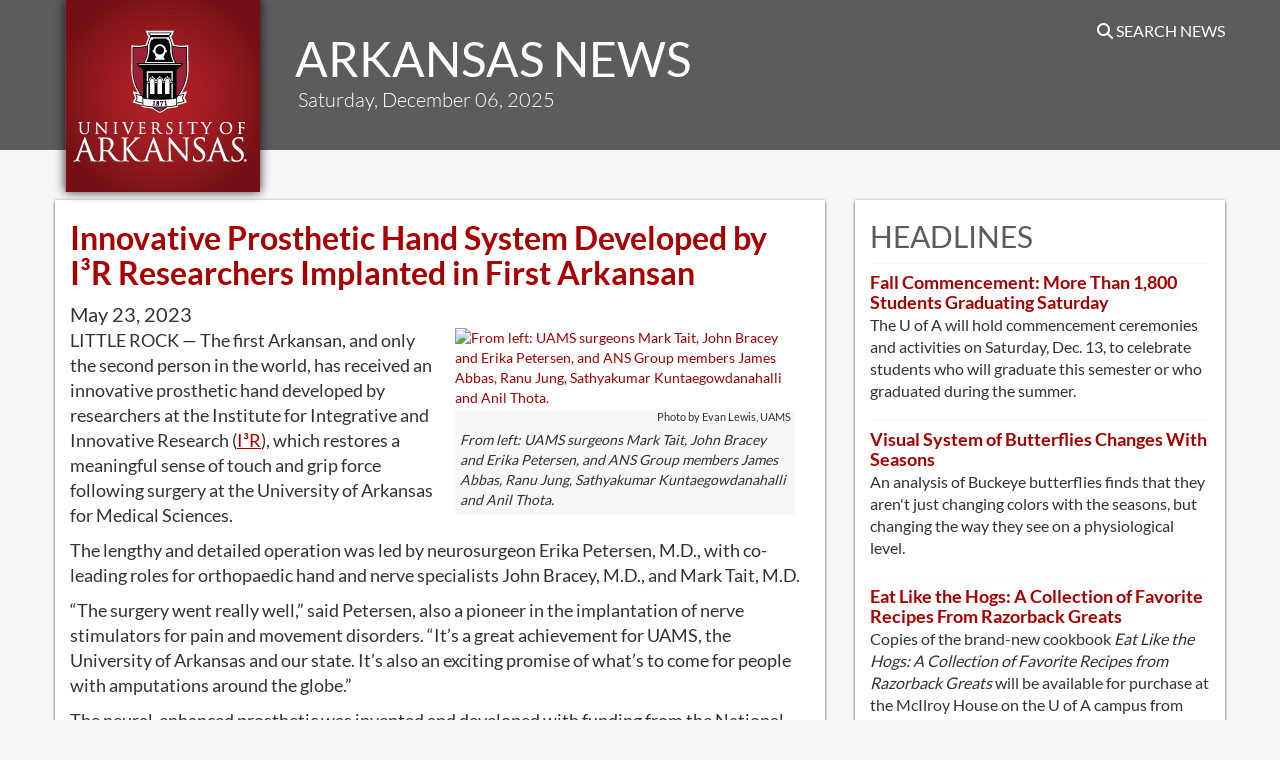

--- FILE ---
content_type: text/html; charset=utf-8
request_url: https://news.uark.edu/articles/64449/innovative-prosthetic-hand-system-developed-by-i-r-researchers-implanted-in-first-arkansan
body_size: 10722
content:
<!DOCTYPE html>
<html lang="en">
<head>
    <script>
        (function (w, d, s, l, i) {
            w[l] = w[l] || []; w[l].push({
                'gtm.start':
                    new Date().getTime(), event: 'gtm.js'
            }); var f = d.getElementsByTagName(s)[0],
                j = d.createElement(s), dl = l != 'dataLayer' ? '&l=' + l : ''; j.async = true; j.src =
                    'https://www.googletagmanager.com/gtm.js?id=' + i + dl; f.parentNode.insertBefore(j, f);
        })(window, document, 'script', 'dataLayer', 'GTM-N5Z7HW');</script>
    <!-- End Google Tag Manager -->
    <meta name="searchCrawler:site" content="https://news.uark.edu/" />
    <meta name="searchCrawler:sectionType" content="news">
    <meta http-equiv="Content-Type" content="text/html; charset=UTF-8">
    <meta name="viewport" content="width=device-width, initial-scale=1.0">
    <title>Innovative Prosthetic Hand System Developed by I³R Researchers Implanted in First Arkansan | University of Arkansas</title>
    
        <meta name="twitter:card" content="summary_large_image" />
    <meta name="twitter:site" content="@uarkanasas" />
        <meta name="twitter:creator" content="@uarkanasas" />
    <meta name="twitter:title" content="Innovative Prosthetic Hand System Developed by I³R Researchers Implanted in First Arkansan" />
        <meta name="twitter:description" content="The first Arkansan, and only the second person in the world, has received an innovative prosthetic hand developed by researchers at the Institute for Integrative and Innovative Research.
" />
        <meta name="description" content="The first Arkansan, and only the second person in the world, has received an innovative prosthetic hand developed by researchers at the Institute for Integrative and Innovative Research.
" />
                            <meta name="twitter:image" content="https://campusdata.uark.edu/resources/images/articles/2023-05-23_10-34-02-AM2023-02-14_01-33-19-PM_63320.jpg" />
    <meta property="og:title" content="Innovative Prosthetic Hand System Developed by I³R Researchers Implanted in First Arkansan" />
    <meta property="og:site_name" content="University of Arkansas News" />
    <meta property="og:url" content="https://news.uark.edu/articles/64449" />
        <meta property="og:description" content="The first Arkansan, and only the second person in the world, has received an innovative prosthetic hand developed by researchers at the Institute for Integrative and Innovative Research.
" />
    <meta property="fb:app_id" content="121042071789" />
    <meta property="og:type" content="article" />
            <meta property="og:image" content="https://campusdata.uark.edu/resources/images/articles/2023-05-23_10-34-02-AM2023-02-14_01-33-19-PM_63320.jpg" />

    

            <meta name="searchCrawler:departments" content="Department of Biomedical Engineering|Institute for Integrative &amp; Innovative Research" />
            <meta name="searchCrawler:departmentCode" content="" />
            <meta name="searchCrawler:division" content="College of Engineering|Division of Economic Development|Division of Research &amp; Innovation" />





        <meta name="searchCrawler:datePublished" content="2023-05-23T00:07:00.0000000-05:00" />

    <meta name="searchCrawler:author" content="" />
    <meta name="searchCrawler:topics" content="Engineering|Health, Fitness & Wellness|Research & Innovation|Science|Points of Pride|Economic Development|Technology" />
    <meta name="searchCrawler:year" content="2023" />
    <meta name="searchCrawler:month" content="5" />
    <meta name="searchCrawler:day" content="23">
    

    <meta http-equiv="X-UA-Compatible" content="IE=edge,chrome=1">
    <link href="//www.uark.edu/_resources/php/combine.php?t=css&f=bootstrap-3.min.css,uark-style.css" rel="stylesheet"/>

    <link rel="stylesheet" href="//maxcdn.bootstrapcdn.com/font-awesome/4.5.0/css/font-awesome.min.css">
    <link rel="stylesheet" href="https://cdnjs.cloudflare.com/ajax/libs/font-awesome/6.5.0/css/all.min.css">

    <link href="/Content/css?v=odf5Q0M-SeXYq8rLikzJpmqx5BqZKFHsdDXuR0LxAY01" rel="stylesheet"/>

    <link href="/Content/print.min.css" rel="stylesheet" type="text/css" media="print" />
    <link href="/favicon.ico" rel="icon" type="image/x-icon" />
    <script src="/bundles/jquery?v=yLrUYw8wJsDVphfZd34hBbV8EDUqbXgqcJTvyPCUCRg1"></script>

    <script src="/bundles/bootstrap?v=KuRe4C1W7wS0W_rZfPrWxaUGMU22g1bcKtfEWqJc_Y81"></script>

    <!-- Google Tag Manager -->

    <script type="text/javascript">var switchTo5x = true;</script>

    <style type="text/css">
        @media only screen and (max-width: 480px) {
            #search-stack {
                top: 0 !important;
                display: table !important;
                margin-top: 25px !important;
            }

            .nwKeywordBox, .nwSocialWidgets {
                float: left !important;
            }

            #search-stack form input {
                float: none !important;
            }
        }
    </style>

    
    
    <link href="/Content/owlcarouselcss?v=Khhbpfh82w_zV2HXhwpZNNP-cYymUDMdczbFohx1AD01" rel="stylesheet"/>

    <script src="/bundles/owlcarousel?v=IFi5j4jgxgKdXUGWzZqbUsG92Lub2Y_i6U2f7_MaBOA1"></script>

    <link rel="stylesheet" href="/Content/formValidation.min.css">

    <style type="text/css">
        #main-container .article td, #main-container .article td p {
            font-size: 14px;
        }

        #slider-wrap {
            position: relative;
        }

        #slider .item img {
            display: block;
            width: 100%;
            height: auto;
        }

        #slider .item a {
            display: block;
            line-height: 1;
        }

        #slider-wrap .slider-nav {
            position: absolute;
            right: 0;
            bottom: 0;
        }

        .slider-nav a {
            color: #000;
            cursor: pointer;
            text-decoration: none;
            display: inline-block;
            margin: 0px;
            font-size: 2em;
            padding: 10px;
            background: rgba(255,255,255,0.4);
            line-height: 1;
            opacity: 0.5;
        }

            .slider-nav a:hover {
                opacity: 1;
            }

            .slider-nav a:first-child {
                margin: 0 1px 0 0;
            }

        .caption {
            position: absolute;
            bottom: 0%;
            left: 0px;
            width: 100%;
            display: block;
            background: #787575;
            color: #fff;
            padding: 10px;
            font-size: 1em;
            letter-spacing: 0.1em;
            line-height: 1.2;
            opacity: 0;
        }

        audio {
            border: 1px #787575 solid;
            width: 250px;
            height: 35px;
        }

        #st-1 .st-btn[data-network='email'] {
            display: inline-block !important;
        }

        .animate-me {
            opacity: 1;
            -webkit-transition: opacity 1500ms linear;
            -moz-transition: opacity 1500ms linear;
            -o-transition: opacity 1500ms linear;
            -ms-transition: opacity 1500ms linear;
            transition: opacity 1500ms linear;
        }

        #st-1 {
            text-align: right !important;
        }

            #st-1 .st-btn[data-network='email'] {
                display: inline-block !important;
            }

            #st-1 .emailShareButton {
                background-color: #7d7d7d;
            }
    </style>
    <script type="application/ld+json">
        {"@context":"https://schema.org","@type":"Article","description":"The first Arkansan, and only the second person in the world, has received an innovative prosthetic hand developed by researchers at the Institute for Integrative and Innovative Research.\r\n","image":{"@type":"ImageObject","url":"https://campusdata.uark.edu/resources/images/articles/2023-05-23_10-34-02-AM2023-02-14_01-33-19-PM_63320.jpg","height":600,"width":800},"mainEntityOfPage":"https://news.uark.edu/","url":"https://news.uark.edu/articles/64449","dateModified":"2023-05-23","datePublished":"2023-05-23","expires":"2023-05-23","headline":"Innovative Prosthetic Hand System Developed by I³R Researchers Implanted in First Arkansan","keywords":"Engineering, Health, Fitness & Wellness, Research & Innovation, Science, Points of Pride, Economic Development, Technology,","publisher":{"@type":"Organization","name":"University of Arkansas","logo":{"@type":"ImageObject","url":"https://campusdata.uark.edu/resources/images/articles/PMUA_Logo-web.jpg","height":450,"width":450}},"sourceOrganization":{"@type":"Organization","name":" Department of Biomedical Engineering, Institute for Integrative & Innovative Research, College of Engineering, Division of Economic Development, Division of Research & Innovation,"}}
    </script>
    <script src="/Scripts/formValidation/formValidation.min.js"></script>
    <script src="/Scripts/formValidation/framework/bootstrap.js"></script>
    <script src="/Scripts/formValidation/mandatoryIcon.min.js"></script>
    <script src="/Scripts/email.subscription.js"></script>
    
    <script type="text/javascript">
        $(function () {

            //$('html').attr("itemscope", "").attr("itemtype", "http://schema.org/Article");

            $("#slider").owlCarousel({ itemsCustom: false, itemsDesktop: [1199, 4], itemsDesktopSmall: [980, 3], itemsTablet: [768, 2], itemsTabletSmall: false, itemsMobile: [479, 1], autoPlay: 3000, navigation: false, rewindNav: true, slideSpeed: 500, paginationSpeed: 1000, singleItem: true, responsive: true, stopOnHover: true });

            $("#slider .caption").addClass("animate-me");

            $("#slide-next").click(function () {
                $("#slider .caption").removeClass("animate-me");
                $slider.trigger('owl.next');
                $("#slider .caption").addClass("animate-me");
            });

            $("#slide-prev").click(function () {
                $("#slider .caption").removeClass("animate-me");
                $slider.trigger('owl.prev');
                $("#slider .caption").addClass("animate-me");
            });

            $('.contentBlock table').attr("border", "0").css("margin", "0 10px");
            $('.contentBlock table tbody tr td:first-child img').addClass("img-responsive");
            $('.contentBlock table tr:nth-child(2) td').addClass('nwArticleCaption');
            $('.contentBlock table tr:nth-child(2) td').css('margin-bottom', '0');
            $('.contentBlock table tr:nth-child(2) td p').css('margin-bottom', ' 0');
        });
    </script>
    <script type='text/javascript' src='https://platform-api.sharethis.com/js/sharethis.js#property=5f3be51aeccc110012129f95&product=inline-share-buttons' async='async'></script>
    <script type='text/javascript'>
        $(window).load(function () {
            $(".fv-hidden-submit").attr("aria-label", "Subscribe button");

            $("#st-1 .st-btn[data-network=email]").removeAttr('data-network').addClass('emailShareButton');
            $("#st-1 .emailShareButton").on('click', function (e) {
                //var subject = "I'd like to share a link with you";
                var body = $('#st-1').data('url');
                var subject = $('#st-1').data('title');

                document.location = "mailto:?subject=" + subject + "&body=" + body;

                //Prevent default share this functionality
                e.stopPropagation();
            });
        });
    </script>

    


    <script src="/Scripts/kendo/2015.1.429/jszip.min.js"></script>


</head>
<body class="landing">
    
    <!-- Google Tag Manager (noscript) -->
    <noscript>
        <iframe src="https://www.googletagmanager.com/ns.html?id=GTM-N5Z7HW"
                height="0" width="0" style="display:none;visibility:hidden"></iframe>
    </noscript>
    <!-- End Google Tag Manager (noscript) -->
    <nav><a href="#main-container" class="sr-only">Skip Navigation</a></nav>
    
<header id="header">
    <div class="container" id="opener" role="banner">
        <a class="brand" href="http://www.uark.edu/">University of Arkansas</a>
        <nav id="site-heading">
            <div id="site-title">
                <a href="/">
                ARKANSAS NEWS</a>
            </div>

            <div id="todaysDate">Saturday, December 06, 2025</div>
        </nav>
        <nav id="search-news">
            
            <a href="/search"><span class="fa fa-search" aria-hidden="true"></span> Search News</a>
            
           
        </nav>
    </div>
</header>

    <div id="main-container" role="main">
        



<div class="container">
    <span class="spacer40px clearfix"></span>
    <div class="row">
        <div class="col-xs-12 col-sm-8">
            <div id="main-content" class="col-xs-12 article contentBlock">
                <div class="articleHead clearfix">
                    <h1>Innovative Prosthetic Hand System Developed by I³R Researchers Implanted in First Arkansan</h1>
                    <div class="articleDate pull-left">
May 23, 2023
                    </div>
                    <div class="nwSocialWidgets">
                        <div class="sharethis-inline-share-buttons" id="share-buttons" data-url="https://news.uark.edu/articles/64449/innovative-prosthetic-hand-system-developed-by-i-r-researchers-implanted-in-first-arkansan" data-title="Innovative Prosthetic Hand System Developed by I³R Researchers Implanted in First Arkansan"></div>


                        

                    </div>
                </div>



                    <div id="storyImagePanel" class="col-sm-12 col-md-6 pull-right">

                            <a href="https://campusdata.uark.edu/resources/images/articles/2023-05-23_10-34-02-AM2023-02-14_01-33-19-PM_63320.jpg">
                                    <img class="img-responsive" src="https://campusdata.uark.edu/resources/images/articles/2023-05-23_10-34-02-AM2023-02-14_01-33-19-PM_63320.jpg" alt="From left: UAMS surgeons Mark Tait, John Bracey and Erika Petersen, and ANS Group members James Abbas, Ranu Jung, Sathyakumar Kuntaegowdanahalli and Anil Thota." width="100%" />

                            </a>


                        <div class="nwArticleCaption">
                                <span class="text-right nwPhotoCaption">Photo by Evan Lewis, UAMS</span>
                                                            <p>From left: UAMS surgeons Mark Tait, John Bracey and Erika Petersen, and ANS Group members James Abbas, Ranu Jung, Sathyakumar Kuntaegowdanahalli and Anil Thota.</p>

                        </div>
                    </div>


                <p>LITTLE ROCK &mdash; The first Arkansan, and only the second person in the world, has received an innovative prosthetic hand developed by researchers at the Institute for Integrative and Innovative Research (<a href="https://i3r.uark.edu/index.php" target="_blank">I&sup3;R</a>), which restores a meaningful sense of touch and grip force following surgery at the University of Arkansas for Medical Sciences.&nbsp;&nbsp;&nbsp;</p>

<p>The lengthy and detailed operation was led by neurosurgeon Erika Petersen, M.D., with co-leading roles for orthopaedic hand and nerve specialists John Bracey, M.D., and Mark Tait, M.D.&nbsp;</p>

<p>&ldquo;The surgery went really well,&rdquo; said Petersen, also a pioneer in the implantation of nerve stimulators for pain and movement disorders. &ldquo;It&rsquo;s a great achievement for UAMS, the University of Arkansas and our state. It&rsquo;s also an exciting promise of what&rsquo;s to come for people with amputations around the globe.&rdquo;&nbsp;</p>

<p>The neural-enhanced prosthetic was invented and developed with funding from the National Institutes of Health by an engineering team led by Ranu Jung, Ph.D., and James Abbas, Ph.D., from the U&nbsp;of&nbsp;A Institute for Integrative and Innovative Research while serving as faculty researchers at Florida International University and Arizona State University. It has received FDA investigational device exemption status, an effort led by Sathyakumar Kuntaegowdanahalli, Ph.D. The leading-edge device was also used in the first surgery of its kind, which was performed in Florida.&nbsp;&nbsp;</p>

<table align="right" border="0" cellpadding="5" cellspacing="5" style="width:400px">
	<tbody>
		<tr>
			<td><img alt="" src="https://campusdata.uark.edu/Resources/Uploads/Prosthetic-Arm.jpg" style="border-style:solid; border-width:0px; float:right; height:250px; margin:0px; width:400px" /></td>
		</tr>
		<tr>
			<td><em><span dir="ltr">The prosthetic hand system used with the Implantable Stimulator Recorder.</span></em></td>
		</tr>
	</tbody>
</table>

<p>As part of the Arkansas collaboration, the step-by-step implant procedure developed by the I&sup3;R team was displayed on a large screen during the surgery, and the team was on hand to provide clarification, as needed.&nbsp;&nbsp;&nbsp;&nbsp;&nbsp;</p>

<p>The clinical trial participant, whose identity remains confidential in accordance with clinical trial guidelines, has been learning to use the neural-enabled prosthesis at the University of Arkansas, Fayetteville with the I&sup3;R team since recovering from the January surgery.&nbsp;</p>

<p>The prosthesis technology significantly advances the ability to harness the power of the human nervous system, said Petersen, a professor and director of the Section of Functional and Restorative Neurosurgery in the College of Medicine Department of Neurosurgery.&nbsp;</p>

<p>&ldquo;Drs. Jung and Abbas and their team have opened the door to a new era of augmenting people&rsquo;s ability to function in the world,&rdquo; she said. &ldquo;We are grateful they chose us as collaborators.&rdquo;&nbsp;</p>

<p>Abbas, who has a joint appointment with UAMS in the Department of Neurosurgery, led discussions that brought the team of UAMS surgeons,&nbsp;<a href="https://www.snellarkansas.com/" target="_blank">Snell Prosthetics and Orthotics</a>&nbsp;and health technology companies together with I&sup3;R&rsquo;s Adaptive Neural Systems Group (<a href="https://ans.uark.edu/index.php" target="_blank">ANS</a>). The UAMS Translational Research Institute has also facilitated collaboration on the study, &ldquo;<a href="https://ans.uark.edu/studies/neural-enabled-prosthesis-upper-limb-amputees.php" target="_blank">Neural Enabled Prosthesis for Upper Limb Amputees</a>.&quot;</p>

<p>&ldquo;As researchers pioneering innovations to make a positive societal impact, we need academic and industry partners who are on the leading edge with us,&rdquo; Abbas said. &ldquo;Our collaboration with UAMS and Snell is an example of the type of innovative work that is happening in Arkansas.&rdquo;&nbsp;</p>

<h3>THE SURGERY</h3>

<p>Petersen, Bracey and Tait used their complementary expertise to implant 15 microelectrodes and other components that are part of the Jung-Abbas device and which enable communication between the brain and the prosthesis through the arm&rsquo;s median and ulnar nerves.&nbsp;</p>

<p>Bracey and Tait had the specialized task of implanting the thinner-than-human-hair filament wires into the patient&rsquo;s nerves. The job was a perfect fit for the unique duo, surgical partners throughout their residency, surgical specialty fellowship training and their UAMS practice.&nbsp;</p>

<p>Preparation for the surgery included training and practice with the I3R team, including on a human cadaver at UAMS. During the surgery, Bracey and Tait worked quietly as they sat across from each other using a surgical microscope positioned above the patient&rsquo;s left arm. &nbsp;</p>

<p>&ldquo;We&rsquo;re really in tune, and sometimes we communicate without even talking,&rdquo; said Bracey, an assistant professor in the College of Medicine Department of Orthopaedic Surgery.&nbsp;&nbsp;</p>

<p>&ldquo;This surgery was a little bit sneaky hard, but Dr. Bracey and I have been operating together for so long that it came to us very easily and naturally,&rdquo; said Tait, an associate professor in the Department of Orthopaedic Surgery. &ldquo;And when issues arose, we weren&#39;t frazzled; we just worked through them and figured it out.&rdquo;&nbsp;</p>

<table align="left" border="0" cellpadding="5" cellspacing="5" style="width:400px">
	<tbody>
		<tr>
			<td><img alt="" src="https://campusdata.uark.edu/Resources/Uploads/Stimulator-Recorder.jpg" style="border-style:solid; border-width:0px; float:left; height:250px; margin:0px; width:400px" /></td>
		</tr>
		<tr>
			<td><em><span dir="ltr">The Implantable Stimulator Recorder invented by researchers at I&sup3;R.</span></em></td>
		</tr>
	</tbody>
</table>

<p>Bracey and Tait accessed the median and ulnar nerves on the inside of the arm, and Petersen worked through an incision on the outside of the arm.&nbsp;</p>

<p>As the expert in neuromodulation, Petersen ensured that the neurostimulator portion of the device was placed appropriately. The neurostimulator receives commands from the prosthesis-mounted components and produces electrical pulses that get conveyed to the patient&rsquo;s nervous system, enabling the sense of touch. &nbsp;</p>

<p>&ldquo;From my perspective, the surgery went very smoothly, and I was impressed with the level of teamwork and collaboration by everyone involved,&rdquo; Jung said. &ldquo;I&rsquo;m pleased that with this second successful surgery, we&rsquo;re taking another step forward toward broad deployment of this life-improving technology.&rdquo;&nbsp;</p>

<p>Bracey and Tait work with many individuals with amputations, and they have dreamed about such a breakthrough.&nbsp;&nbsp;</p>

<p>&ldquo;The idea of enabling someone to feel with their prosthesis is pretty meaningful, and we&rsquo;re excited to be part of this groundbreaking project with Drs. Jung and Abbas and the I&sup3;R team,&rdquo; Tait said.&nbsp;</p>

<p>This project was supported in part by the National Institute of Biomedical Imaging and Bioengineering of the National Institutes of Health under Award Number R01EB023261.&nbsp;</p>

<p>The&nbsp;<a href="https://tri.uams.edu/" target="_blank">Translational Research Institute</a>&nbsp;is supported by the NIH National Center for Advancing Translational Sciences, Clinical and Translational Science Award UL1 TR003107.&nbsp;</p>

<p><strong>About the Institute for Integrative and Innovation Research (I&sup3;R</strong><strong>):&nbsp;</strong>Established through a $194.7 million gift from the Walton Family Charitable Support Foundation, the University of Arkansas Institute for Integrative and Innovative Research pioneers solutions to wicked problems through convergent research across academic, industry, government, and non-profit sectors to make a positive societal impact by creating and deploying innovations to scale. Learn more at&nbsp;<a href="https://i3r.uark.edu/index.php" target="_blank">i3r.uark.edu</a>.&nbsp;</p>

<p><strong>About UAMS:&nbsp;</strong>UAMS is the state&#39;s only health sciences university, with colleges of Medicine, Nursing, Pharmacy, Health Professions and Public Health; a graduate school; a hospital; a main campus in Little Rock; a Northwest Arkansas regional campus in Fayetteville; a statewide network of regional campuses; and seven institutes: the Winthrop P. Rockefeller Cancer Institute, Jackson T. Stephens Spine &amp; Neurosciences Institute, Harvey &amp; Bernice Jones Eye Institute, Psychiatric Research Institute, Donald W. Reynolds Institute on Aging, Translational Research Institute and Institute for Digital Health &amp; Innovation. UAMS includes UAMS Health, a statewide health system that encompasses all of UAMS&#39; clinical enterprise. UAMS is the only adult Level 1 trauma center in the state. UAMS has 3,240 students, 913 medical residents and fellows, and five dental residents. It is the state&#39;s largest public employer with more than 11,000 employees, including 1,200 physicians who provide care to patients at UAMS, its regional campuses, Arkansas Children&#39;s, the VA Medical Center and Baptist Health. Visit&nbsp;<a href="http://www.uams.edu/" target="_blank">www.uams.edu</a>&nbsp;or&nbsp;<a href="http://www.uamshealth.com/" target="_blank">www.uamshealth.com</a>. Find us on&nbsp;<a href="https://www.facebook.com/UAMShealth" target="_blank">Facebook</a>,&nbsp;<a href="https://twitter.com/uamshealth" target="_blank">Twitter</a>,&nbsp;<a href="https://www.youtube.com/user/UAMSHealth" target="_blank">YouTube</a>&nbsp;or&nbsp;<a href="https://instagram.com/uamshealth/" target="_blank">Instagram</a>.</p>

<p><strong>About the University of Arkansas:</strong> As Arkansas&#39; flagship institution, the U&nbsp;of&nbsp;A provides an internationally competitive education in more than 200 academic programs. Founded in 1871, the U&nbsp;of&nbsp;A contributes more than <a href="https://economicdevelopment.uark.edu/">$2.2 billion to Arkansas&rsquo; economy</a> through the teaching of new knowledge and skills, entrepreneurship and job development, discovery through research and creative activity while also providing training for professional disciplines. The Carnegie Foundation classifies the U&nbsp;of&nbsp;A among the few U.S. colleges and universities with the highest level of research activity. <em>U.S. News &amp; World Report </em>ranks the U&nbsp;of&nbsp;A among the top public universities in the nation. See how the U&nbsp;of&nbsp;A works to build a better world at <a href="https://arkansasresearch.uark.edu/">Arkansas Research and Economic Development News</a>. &nbsp;</p>




                <div class="row" style="margin-bottom:20px;">
                        <nav class="col-md-6 nwKeywordBox pull-right clearfix">
                            <h2>Topics</h2>
                            <ul class="list-unstyled">
                                    <li><a href="https://news.uark.edu/search?searchStudioQuery=&facets=fq=topics_ss:%22Engineering%22">Engineering</a></li>
                                    <li><a href="https://news.uark.edu/search?searchStudioQuery=&facets=fq=topics_ss:%22Health%2C%2520Fitness%2520%2526%2520Wellness%22">Health, Fitness &amp; Wellness</a></li>
                                    <li><a href="https://news.uark.edu/search?searchStudioQuery=&facets=fq=topics_ss:%22Research%2520%2526%2520Innovation%22">Research &amp; Innovation</a></li>
                                    <li><a href="https://news.uark.edu/search?searchStudioQuery=&facets=fq=topics_ss:%22Science%22">Science</a></li>
                                    <li><a href="https://news.uark.edu/search?searchStudioQuery=&facets=fq=topics_ss:%22Points%2520of%2520Pride%22">Points of Pride</a></li>
                                    <li><a href="https://news.uark.edu/search?searchStudioQuery=&facets=fq=topics_ss:%22Economic%2520Development%22">Economic Development</a></li>
                                    <li><a href="https://news.uark.edu/search?searchStudioQuery=&facets=fq=topics_ss:%22Technology%22">Technology</a></li>
                                                                        <li><a href="https://news.uark.edu/search?searchStudioQuery=&facets=fq=division_ss:%22College%2520of%2520Engineering%22">College of Engineering</a></li>
                                        <li><a href="https://news.uark.edu/search?searchStudioQuery=&facets=fq=division_ss:%22Division%2520of%2520Economic%2520Development%22">Division of Economic Development</a></li>
                                        <li><a href="https://news.uark.edu/search?searchStudioQuery=&facets=fq=division_ss:%22Division%2520of%2520Research%2520%2526%2520Innovation%22">Division of Research &amp; Innovation</a></li>
                                                                        <li><a href="https://news.uark.edu/search?searchStudioQuery=&facets=fq=departments_ss:%22Department%2520of%2520Biomedical%2520Engineering%22">Department of Biomedical Engineering</a></li>
                                        <li><a href="https://news.uark.edu/search?searchStudioQuery=&facets=fq=departments_ss:%22Institute%2520for%2520Integrative%2520%2526%2520Innovative%2520Research%22">Institute for Integrative &amp; Innovative Research</a></li>
                            </ul>
                        </nav>
                                            <div id="contacts" class="col-md-6 pull-left">
                            <h2>Contacts</h2>
                        <p>
                            Delia Garcia, director of strategic communications and engagement 
                            <br />
                            Institute for Integrative and Innovative Research
                            <br />
479-718-3328,                                                              <a href="mailto:deliag@uark.edu">deliag@uark.edu</a>
                        </p>
                        <p>
                            Leslie W. Taylor, vice chancellor of communications and marketing 
                            <br />
                            University of Arkansas for Medical Sciences
                            <br />
501-686-8998,                                                              <a href="mailto:leslie@uams.edu">leslie@uams.edu</a>
                        </p>
                                                    </div>



                </div>




                <span class="clearfix"></span>


            </div>
        </div>
        <div class="col-xs-12 col-sm-4">

            <nav class="col-sm-12 contentBlock" id="headlines">
                <h2>Headlines</h2>
                    <div id="topTopics">
                            <div class='articleSnip clearfix'>
                                    <img class='media-object img-responsive hidden-xs hidden-sm' align='left' src='//campusdata.uark.edu/resources/images/articles/2025-12-06_07-20-29-PMRS34822_10922_graduates-commencement-2025-1_lpr.jpg?width=70' alt='' />
                                <h3 class='articleSnip-heading'>
                                    <a href='//news.uark.edu/articles/80453'>Fall Commencement: More Than 1,800 Students Graduating Saturday</a>
                                </h3><p>The U of A will hold commencement ceremonies and activities on Saturday, Dec. 13,&nbsp;to celebrate students who will graduate this semester or who graduated during the summer.</p>

                            </div>
                            <div class='articleSnip clearfix'>
                                    <img class='media-object img-responsive hidden-xs hidden-sm' align='left' src='//campusdata.uark.edu/resources/images/articles/2025-12-04_10-39-55-PM_80482.jpg?width=70' alt='' />
                                <h3 class='articleSnip-heading'>
                                    <a href='//news.uark.edu/articles/80482'>Visual System of Butterflies Changes With Seasons</a>
                                </h3><p>An analysis of Buckeye butterflies finds that they aren&#39;t just changing colors with the seasons, but changing the way they see on a physiological level.</p>

                            </div>
                            <div class='articleSnip clearfix'>
                                    <img class='media-object img-responsive hidden-xs hidden-sm' align='left' src='//campusdata.uark.edu/resources/images/articles/2025-12-04_10-41-17-PM_80484.jpg?width=70' alt='' />
                                <h3 class='articleSnip-heading'>
                                    <a href='//news.uark.edu/articles/80484'>Eat Like the Hogs: A Collection of Favorite Recipes From Razorback Greats</a>
                                </h3><p>Copies of the brand-new cookbook <em>Eat Like the Hogs: A Collection of Favorite Recipes from Razorback Greats</em> will be available for purchase at the McIlroy House on the U of A campus from Monday, Dec. 8, through Friday, Dec. 12.</p>

                            </div>
                            <div class='articleSnip clearfix'>
                                    <img class='media-object img-responsive hidden-xs hidden-sm' align='left' src='//campusdata.uark.edu/resources/images/articles/2025-12-03_05-09-18-PM_80486.jpg?width=70' alt='' />
                                <h3 class='articleSnip-heading'>
                                    <a href='//news.uark.edu/articles/80486'>New Special Education Lab to Improve Outcomes for People With Disabilities</a>
                                </h3><p>The Arkansas Transition Research Advocacy Community Lab (AR-TRAC) will&nbsp;conduct interdisciplinary research that improves transition outcomes for youth with disabilities and their families.</p>

                            </div>
                            <div class='articleSnip clearfix'>
                                    <img class='media-object img-responsive hidden-xs hidden-sm' align='left' src='//campusdata.uark.edu/resources/images/articles/2025-12-04_10-42-23-PM_80487.jpg?width=70' alt='' />
                                <h3 class='articleSnip-heading'>
                                    <a href='//news.uark.edu/articles/80487'>Community Engagement Event Increases Awareness of Design and Impact of Bioengineering</a>
                                </h3><p>The Department of Biomedical Engineering Community and Student Engagement Committee organized the first Biomed ENGAGE DESIGN showcase late last month to provide U of A students an opportunity to inspire and engage with the next generation at Springdale High School.</p>

                            </div>
                    </div>
                <div class="row nwEventRow">
                    <span class=" clearfix"></span>
                    
                    <div class="col-sm-12">
                        <a class="btn btn-default" role="button" href="/articles/submit"><span class="fa fa-pencil-square-o"></span> Submit News</a>
                    </div>
                </div>
            </nav>
            

        </div>
    </div>
</div>

    </div>

    <footer id="section-footer">
    <nav class="container">
        <div class="row">
            <div class="col-sm-3 col-xs-6">
                <a href="/articles/submit"><span class="fa fa-pencil-square-o"></span> Submit News</a>
            </div>
            
            <div class="col-sm-3 col-xs-6">
                <a href="http://experts.uark.edu" target="_blank"><span class="fa fa-users"></span> Campus Experts</a>
            </div>
            
            <div class="col-sm-3 col-xs-6">
                <a href="/Newsroom"><span class="fa fa-university"></span> Newsroom</a>
            </div>
            <div class="col-sm-3 col-xs-6">
                <a href="/contactus"><span class="fa fa-envelope"></span> Contact Us</a>
</div>
        </div>
    </nav>
</footer>

    <!-- Begin Footer -->
    <footer>
    <nav class="container">
        <div class="row">
            <div class="col-md-9">
                <h3 id="footer-logo"><a title="University of Arkansas Home Page" href="https://www.uark.edu">UNIVERSITY OF ARKANSAS</a></h3>
            </div>
        </div>
        <div class="row">
            <div class="col-md-8">
                <ul id="footer-global-links" class="list-unstyled">
                    <li><a title="University of Arkansas Admissions" href="https://www.uark.edu/admissions/index.php">Admissions</a></li>
                    <li><a title="University of Arkansas Academics" href="https://www.uark.edu/academics/index.php">Academics</a></li>
                    <li><a title="Campus Life at the University of Arkansas" href="https://www.uark.edu/campus-life/index.php">Campus Life</a></li>
                    <li><a title="University of Arkansas Research" href="https://www.uark.edu/research/index.php">Research</a></li>
                    <li><a title="University of Arkansas Athletics" href="https://www.uark.edu/athletics/index.php">Athletics</a></li>
                    <li><a title="About the University of Arkansas" href="https://www.uark.edu/about/index.php">About</a></li>
                </ul>
            </div>
            <div class="col-md-4">
                <ul id="social-stack" class="nav clearfix list-unstyled">
                    <li><a href="https://www.facebook.com/UofArkansas"><span class="fa-brands fa-facebook"></span> <span class="sr-only">Like us on Facebook</span> </a></li>
                    <li><a href="https://twitter.com/uarkansas"><span class="fa-brands fa-x-twitter"></span> <span class="sr-only">Follow us on Twitter</span></a></li>
                    <li><a href="https://www.youtube.com/user/UniversityArkansas"><span class="fa-brands fa-youtube"></span> <span class="sr-only">Watch us on YouTube</span></a></li>
                    <li><a href="https://instagram.com/uarkansas"><span class="fa-brands fa-instagram"></span> <span class="sr-only">See us on Instagram</span></a></li>
                    <li><a href="https://pinterest.com/uofaadmissions/"><span class="fa-brands fa-pinterest"></span> <span class="sr-only">Join us on Pinterest</span></a></li>
                    <li><a href="https://www.linkedin.com/company/university-of-arkansas"><span class="fa-brands fa-linkedin"></span> <span class="sr-only">Connect with us on LinkedIn</span></a></li>
                </ul>
            </div>
        </div>
        <hr />
        <div class="row">
            <div class="col-md-3">
                <span class="fa fa-map-marker fa-lg pull-left"></span>
                <address>
                    1 University of Arkansas <br />
                    Fayetteville, AR 72701 <br />
                    479-575-2000
                </address>
                <a title="View Campus Maps" href="//campusmaps.uark.edu/"><img class="img-responsive" style="width: 100%; margin-bottom: 20px;" src="//www.uark.edu/_resources/img/map.png" alt="Map of University of Arkansas Campus" /></a>
            </div>
            <div class="col-md-3 footer-news">
                <h4><a title="Arkansas News" href="//news.uark.edu/">NEWS</a></h4>
                <ul id="newsFooter"></ul>
                <script>
                    $(function () {
                        parseNews('https://campusdata.uark.edu/apiv2/articles/articlesCommon?$orderby=publishDate+desc&$filter=Commons/any%28c:+c/id+eq+1%29&$top=3');
                    });

                    function parseNews(url) {
                        $.ajax({
                            url: url,
                            data: {},
                            dataType: 'json',
                            jsonpCallback: 'Articles',
                            success: function (articles) {
                                var list_data = '';
                                $.each(articles, function (key, a) {
                                    var headline = a.headline;
                                    headline = headline.replace("â€˜", "'").replace("â€™", "'").replace("â€œ", "\"").replace("â€", "\"");
                                    list_data += "<li><a href='//news.uark.edu/articles/" + a.id + "'>" + headline + "</a></li>";
                                })
                                $(list_data).appendTo("#newsFooter");
                            }
                        });

                    }
                </script>

            </div>

            
            <div class="col-md-3 footer-events">
                <h4><a title="Calendar Events" href="//calendars.uark.edu/">UPCOMING EVENTS</a></h4>

                <div id="localist-widget-61149983" class="localist-widget"></div>
                <script defer type="text/javascript" src="https://calendars.uark.edu/widget/view?schools=uark&days=31&num=3&container=localist-widget-61149983&style=none&template=template-1"></script>
                <div id="lclst_widget_footer">
                    <a style="margin-left:auto;margin-right:auto;display:block;width:81px;margin-top:10px;" title="Widget powered by Localist Event Calendar Software" href="https://www.localist.com?utm_source=widget&utm_campaign=widget_footer&utm_medium=branded%20link">
                    <img src="//d3e1o4bcbhmj8g.cloudfront.net/assets/platforms/default/about/widget_footer.png" alt="Localist Online Calendar Software" style="vertical-align: middle;" width="81" height="23"></a>
                </div>
            </div>
            <div class="col-md-3 footer-buttons">
                <a class="btn btn-default btn-lg" href="https://application.uark.edu"><span class="fa fa-check-square-o fa-lg"></span> <strong>APPLY</strong> Online</a> <a class="btn btn-default btn-lg" href="https://visit.uark.edu/"><span class="fa fa-calendar fa-lg"></span> Schedule a&nbsp;<strong>VISIT</strong></a> <a class="btn btn-default btn-lg" href="https://onlinegiving.uark.edu/"><i class="fa fa-gift fa-lg"></i> Make a <strong>GIFT</strong></a>
            </div>
        </div>
        <hr />
        <div class="row">
            <div class="col-md-12">
                <ul class="centered-nav vertical-divide list-unstyled footer-disclaimer">
                    <li><a title="University of Arkansas Emergency Information" href="https://emergency.uark.edu/">Emergency Information</a></li>
                    <li><a title="Report a Concern" href="https://report.uark.edu/">Report a Concern</a></li>
                    <li><a title="Title IX" href="https://titleix.uark.edu/">Title IX</a></li>
                    <li><a title="University of Arkansas Privacy Policy" href="https://www.uark.edu/privacy-policy/index.php">Privacy Policy</a></li>
                    <li><a title="Contact the University of Arkansas" href="https://www.uark.edu/contact-us.php">Contact Us</a></li>
                    <li><a title="Jobs at the University of Arkansas" href="https://jobs.uark.edu">Jobs</a></li>
                </ul>
            </div>
        </div>
        <span id="directedit-footer" style="margin-top:20px;">
                    <span>Copyright of University of Arkansas</span>
                </span>
    </nav>
</footer>

    
    <!-- insert Google Analytics javascript -->
    




<!-- Global site tag (gtag.js) - Google Analytics -->
<script async src="https://www.googletagmanager.com/gtag/js?id=UA-127684-2"></script>
<script>
    window.dataLayer = window.dataLayer || [];
    function gtag() { dataLayer.push(arguments); }
    gtag('js', new Date());



    gtag('config', 'UA-127684-2');
</script>

<script async src="https://www.googletagmanager.com/gtag/js?id=UA-75143705-44"></script>
<script>
    window.dataLayer = window.dataLayer || [];
    function gtag() { dataLayer.push(arguments); }
    gtag('js', new Date());



    gtag('config', 'UA-75143705-44');</script>





</body>
</html>

--- FILE ---
content_type: text/css;charset=UTF-8
request_url: https://www.uark.edu/_resources/php/combine.php?t=css&f=bootstrap-3.min.css,uark-style.css
body_size: 122364
content:
/* css / bootstrap-3.min.css */article,aside,details,figcaption,figure,footer,header,hgroup,main,nav,section,summary{display:block}audio,canvas,video{display:inline-block}audio:not([controls]){display:none;height:0}[hidden]{display:none}html{font-family:sans-serif;-webkit-text-size-adjust:100%;-ms-text-size-adjust:100%}body{margin:0}a:focus{outline:thin dotted}a:active,a:hover{outline:0}h1{margin:.67em 0;font-size:2em}abbr[title]{border-bottom:1px dotted}b,strong{font-weight:bold}dfn{font-style:italic}hr{height:0;-moz-box-sizing:content-box;box-sizing:content-box}mark{color:#000;background:#ff0}code,kbd,pre,samp{font-family:monospace,serif;font-size:1em}pre{white-space:pre-wrap}q{quotes:"\201C" "\201D" "\2018" "\2019"}small{font-size:80%}sub,sup{position:relative;font-size:75%;line-height:0;vertical-align:baseline}sup{top:-0.5em}sub{bottom:-0.25em}img{border:0}svg:not(:root){overflow:hidden}figure{margin:0}fieldset{padding:.35em .625em .75em;margin:0 2px;border:1px solid #c0c0c0}legend{padding:0;border:0}button,input,select,textarea{margin:0;font-family:inherit;font-size:100%}button,input{line-height:normal}button,select{text-transform:none}button,html input[type="button"],input[type="reset"],input[type="submit"]{cursor:pointer;-webkit-appearance:button}button[disabled],html input[disabled]{cursor:default}input[type="checkbox"],input[type="radio"]{padding:0;box-sizing:border-box}input[type="search"]{-webkit-box-sizing:content-box;-moz-box-sizing:content-box;box-sizing:content-box;-webkit-appearance:textfield}input[type="search"]::-webkit-search-cancel-button,input[type="search"]::-webkit-search-decoration{-webkit-appearance:none}button::-moz-focus-inner,input::-moz-focus-inner{padding:0;border:0}textarea{overflow:auto;vertical-align:top}table{border-collapse:collapse;border-spacing:0}@media print{*{color:#000!important;text-shadow:none!important;background:transparent!important;box-shadow:none!important}a,a:visited{text-decoration:underline}a[href]:after{content:" (" attr(href) ")"}abbr[title]:after{content:" (" attr(title) ")"}.ir a:after,a[href^="javascript:"]:after,a[href^="#"]:after{content:""}pre,blockquote{border:1px solid #999;page-break-inside:avoid}thead{display:table-header-group}tr,img{page-break-inside:avoid}img{max-width:100%!important}@page{margin:2cm .5cm}p,h2,h3{orphans:3;widows:3}h2,h3{page-break-after:avoid}.navbar{display:none}.table td,.table th{background-color:#fff!important}.btn>.caret,.dropup>.btn>.caret{border-top-color:#000!important}.label{border:1px solid #000}.table{border-collapse:collapse!important}.table-bordered th,.table-bordered td{border:1px solid #ddd!important}}*,*:before,*:after{-webkit-box-sizing:border-box;-moz-box-sizing:border-box;box-sizing:border-box}html{font-size:62.5%;-webkit-tap-highlight-color:rgba(0,0,0,0)}body{font-family:"Helvetica Neue",Helvetica,Arial,sans-serif;font-size:14px;line-height:1.428571429;color:#333;background-color:#fff}input,button,select,textarea{font-family:inherit;font-size:inherit;line-height:inherit}button,input,select[multiple],textarea{background-image:none}a{color:#424242;text-decoration:none}a:hover,a:focus{color:#2a6496;text-decoration:underline}a:focus{outline:thin dotted #333;outline:5px auto -webkit-focus-ring-color;outline-offset:-2px}img{vertical-align:middle}.img-responsive{display:inline-block;height:auto;max-width:100%}.img-rounded{border-radius:6px}.img-thumbnail{display:inline-block;height:auto;max-width:100%;padding:4px;line-height:1.428571429;background-color:#fff;border:1px solid #ddd;border-radius:4px;-webkit-transition:all .2s ease-in-out;transition:all .2s ease-in-out}.img-circle{border-radius:50%}hr{margin-top:20px;margin-bottom:20px;border:0;border-top:1px solid #eee}.sr-only{position:absolute;width:1px;height:1px;padding:0;margin:-1px;overflow:hidden;clip:rect(0 0 0 0);border:0}p{margin:0 0 10px}.lead{margin-bottom:20px;font-size:16.099999999999998px;font-weight:200;line-height:1.4}@media(min-width:768px){.lead{font-size:21px}}small{font-size:85%}cite{font-style:normal}.text-muted{color:#999}.text-primary{color:#424242}.text-warning{color:#c09853}.text-danger{color:#b94a48}.text-success{color:#468847}.text-info{color:#3a87ad}.text-left{text-align:left}.text-right{text-align:right}.text-center{text-align:center}h1,h2,h3,h4,h5,h6,.h1,.h2,.h3,.h4,.h5,.h6{font-family:"Helvetica Neue",Helvetica,Arial,sans-serif;font-weight:500;line-height:1.1}h1 small,h2 small,h3 small,h4 small,h5 small,h6 small,.h1 small,.h2 small,.h3 small,.h4 small,.h5 small,.h6 small{font-weight:normal;line-height:1;color:#999}h1,h2,h3{margin-top:20px;margin-bottom:10px}h4,h5,h6{margin-top:10px;margin-bottom:10px}h1,.h1{font-size:36px}h2,.h2{font-size:30px}h3,.h3{font-size:24px}h4,.h4{font-size:18px}h5,.h5{font-size:14px}h6,.h6{font-size:12px}h1 small,.h1 small{font-size:24px}h2 small,.h2 small{font-size:18px}h3 small,.h3 small,h4 small,.h4 small{font-size:14px}.page-header{padding-bottom:9px;margin:40px 0 20px;border-bottom:1px solid #eee}ul,ol{margin-top:0;margin-bottom:10px}ul ul,ol ul,ul ol,ol ol{margin-bottom:0}.list-unstyled{padding-left:0;list-style:none}.list-inline{padding-left:0;list-style:none}.list-inline>li{display:inline-block;padding-right:5px;padding-left:5px}dl{margin-bottom:20px}dt,dd{line-height:1.428571429}dt{font-weight:bold}dd{margin-left:0}@media(min-width:768px){.dl-horizontal dt{float:left;width:160px;overflow:hidden;clear:left;text-align:right;text-overflow:ellipsis;white-space:nowrap}.dl-horizontal dd{margin-left:180px}.dl-horizontal dd:before,.dl-horizontal dd:after{display:table;content:" "}.dl-horizontal dd:after{clear:both}.dl-horizontal dd:before,.dl-horizontal dd:after{display:table;content:" "}.dl-horizontal dd:after{clear:both}}abbr[title],abbr[data-original-title]{cursor:help;border-bottom:1px dotted #999}abbr.initialism{font-size:90%;text-transform:uppercase}blockquote{padding:10px 20px;margin:0 0 20px;border-left:5px solid #eee}blockquote p{font-size:17.5px;font-weight:300;line-height:1.25}blockquote p:last-child{margin-bottom:0}blockquote small{display:block;line-height:1.428571429;color:#999}blockquote small:before{content:'\2014 \00A0'}blockquote.pull-right{padding-right:15px;padding-left:0;border-right:5px solid #eee;border-left:0}blockquote.pull-right p,blockquote.pull-right small{text-align:right}blockquote.pull-right small:before{content:''}blockquote.pull-right small:after{content:'\00A0 \2014'}q:before,q:after,blockquote:before,blockquote:after{content:""}address{display:block;margin-bottom:20px;font-style:normal;line-height:1.428571429}code,pre{font-family:Monaco,Menlo,Consolas,"Courier New",monospace}code{padding:2px 4px;font-size:90%;color:#c7254e;white-space:nowrap;background-color:#f9f2f4;border-radius:4px}pre{display:block;padding:9.5px;margin:0 0 10px;font-size:13px;line-height:1.428571429;color:#333;background-color:#f5f5f5;border:1px solid #ccc;border-radius:4px}pre.prettyprint{margin-bottom:20px}pre code{padding:0;font-size:inherit;color:inherit;white-space:pre-wrap;background-color:transparent;border:0}.pre-scrollable{max-height:340px;overflow-y:scroll}.container{padding-right:15px;padding-left:15px;margin-right:auto;margin-left:auto}.container:before,.container:after{display:table;content:" "}.container:after{clear:both}.container:before,.container:after{display:table;content:" "}.container:after{clear:both}.row{margin-right:-15px;margin-left:-15px}.row:before,.row:after{display:table;content:" "}.row:after{clear:both}.row:before,.row:after{display:table;content:" "}
.row:after{clear:both}.col-xs-1,.col-xs-2,.col-xs-3,.col-xs-4,.col-xs-5,.col-xs-6,.col-xs-7,.col-xs-8,.col-xs-9,.col-xs-10,.col-xs-11,.col-xs-12,.col-sm-1,.col-sm-2,.col-sm-3,.col-sm-4,.col-sm-5,.col-sm-6,.col-sm-7,.col-sm-8,.col-sm-9,.col-sm-10,.col-sm-11,.col-sm-12,.col-md-1,.col-md-2,.col-md-3,.col-md-4,.col-md-5,.col-md-6,.col-md-7,.col-md-8,.col-md-9,.col-md-10,.col-md-11,.col-md-12,.col-lg-1,.col-lg-2,.col-lg-3,.col-lg-4,.col-lg-5,.col-lg-6,.col-lg-7,.col-lg-8,.col-lg-9,.col-lg-10,.col-lg-11,.col-lg-12{position:relative;min-height:1px;padding-right:15px;padding-left:15px}.col-xs-1,.col-xs-2,.col-xs-3,.col-xs-4,.col-xs-5,.col-xs-6,.col-xs-7,.col-xs-8,.col-xs-9,.col-xs-10,.col-xs-11{float:left}.col-xs-1{width:8.333333333333332%}.col-xs-2{width:16.666666666666664%}.col-xs-3{width:25%}.col-xs-4{width:33.33333333333333%}.col-xs-5{width:41.66666666666667%}.col-xs-6{width:50%}.col-xs-7{width:58.333333333333336%}.col-xs-8{width:66.66666666666666%}.col-xs-9{width:75%}.col-xs-10{width:83.33333333333334%}.col-xs-11{width:91.66666666666666%}.col-xs-12{width:100%}@media(min-width:768px){.container{max-width:750px}.col-sm-1,.col-sm-2,.col-sm-3,.col-sm-4,.col-sm-5,.col-sm-6,.col-sm-7,.col-sm-8,.col-sm-9,.col-sm-10,.col-sm-11{float:left}.col-sm-1{width:8.333333333333332%}.col-sm-2{width:16.666666666666664%}.col-sm-3{width:25%}.col-sm-4{width:33.33333333333333%}.col-sm-5{width:41.66666666666667%}.col-sm-6{width:50%}.col-sm-7{width:58.333333333333336%}.col-sm-8{width:66.66666666666666%}.col-sm-9{width:75%}.col-sm-10{width:83.33333333333334%}.col-sm-11{width:91.66666666666666%}.col-sm-12{width:100%}.col-sm-push-1{left:8.333333333333332%}.col-sm-push-2{left:16.666666666666664%}.col-sm-push-3{left:25%}.col-sm-push-4{left:33.33333333333333%}.col-sm-push-5{left:41.66666666666667%}.col-sm-push-6{left:50%}.col-sm-push-7{left:58.333333333333336%}.col-sm-push-8{left:66.66666666666666%}.col-sm-push-9{left:75%}.col-sm-push-10{left:83.33333333333334%}.col-sm-push-11{left:91.66666666666666%}.col-sm-pull-1{right:8.333333333333332%}.col-sm-pull-2{right:16.666666666666664%}.col-sm-pull-3{right:25%}.col-sm-pull-4{right:33.33333333333333%}.col-sm-pull-5{right:41.66666666666667%}.col-sm-pull-6{right:50%}.col-sm-pull-7{right:58.333333333333336%}.col-sm-pull-8{right:66.66666666666666%}.col-sm-pull-9{right:75%}.col-sm-pull-10{right:83.33333333333334%}.col-sm-pull-11{right:91.66666666666666%}.col-sm-offset-1{margin-left:8.333333333333332%}.col-sm-offset-2{margin-left:16.666666666666664%}.col-sm-offset-3{margin-left:25%}.col-sm-offset-4{margin-left:33.33333333333333%}.col-sm-offset-5{margin-left:41.66666666666667%}.col-sm-offset-6{margin-left:50%}.col-sm-offset-7{margin-left:58.333333333333336%}.col-sm-offset-8{margin-left:66.66666666666666%}.col-sm-offset-9{margin-left:75%}.col-sm-offset-10{margin-left:83.33333333333334%}.col-sm-offset-11{margin-left:91.66666666666666%}}@media(min-width:992px){.container{max-width:970px}.col-md-1,.col-md-2,.col-md-3,.col-md-4,.col-md-5,.col-md-6,.col-md-7,.col-md-8,.col-md-9,.col-md-10,.col-md-11{float:left}.col-md-1{width:8.333333333333332%}.col-md-2{width:16.666666666666664%}.col-md-3{width:25%}.col-md-4{width:33.33333333333333%}.col-md-5{width:41.66666666666667%}.col-md-6{width:50%}.col-md-7{width:58.333333333333336%}.col-md-8{width:66.66666666666666%}.col-md-9{width:75%}.col-md-10{width:83.33333333333334%}.col-md-11{width:91.66666666666666%}.col-md-12{width:100%}.col-md-push-0{left:auto}.col-md-push-1{left:8.333333333333332%}.col-md-push-2{left:16.666666666666664%}.col-md-push-3{left:25%}.col-md-push-4{left:33.33333333333333%}.col-md-push-5{left:41.66666666666667%}.col-md-push-6{left:50%}.col-md-push-7{left:58.333333333333336%}.col-md-push-8{left:66.66666666666666%}.col-md-push-9{left:75%}.col-md-push-10{left:83.33333333333334%}.col-md-push-11{left:91.66666666666666%}.col-md-pull-0{right:auto}.col-md-pull-1{right:8.333333333333332%}.col-md-pull-2{right:16.666666666666664%}.col-md-pull-3{right:25%}.col-md-pull-4{right:33.33333333333333%}.col-md-pull-5{right:41.66666666666667%}.col-md-pull-6{right:50%}.col-md-pull-7{right:58.333333333333336%}.col-md-pull-8{right:66.66666666666666%}.col-md-pull-9{right:75%}.col-md-pull-10{right:83.33333333333334%}.col-md-pull-11{right:91.66666666666666%}.col-md-offset-0{margin-left:0}.col-md-offset-1{margin-left:8.333333333333332%}.col-md-offset-2{margin-left:16.666666666666664%}.col-md-offset-3{margin-left:25%}.col-md-offset-4{margin-left:33.33333333333333%}.col-md-offset-5{margin-left:41.66666666666667%}.col-md-offset-6{margin-left:50%}.col-md-offset-7{margin-left:58.333333333333336%}.col-md-offset-8{margin-left:66.66666666666666%}.col-md-offset-9{margin-left:75%}.col-md-offset-10{margin-left:83.33333333333334%}.col-md-offset-11{margin-left:91.66666666666666%}}@media(min-width:1200px){.container{max-width:1170px}.col-lg-1,.col-lg-2,.col-lg-3,.col-lg-4,.col-lg-5,.col-lg-6,.col-lg-7,.col-lg-8,.col-lg-9,.col-lg-10,.col-lg-11{float:left}.col-lg-1{width:8.333333333333332%}.col-lg-2{width:16.666666666666664%}.col-lg-3{width:25%}.col-lg-4{width:33.33333333333333%}.col-lg-5{width:41.66666666666667%}.col-lg-6{width:50%}.col-lg-7{width:58.333333333333336%}.col-lg-8{width:66.66666666666666%}.col-lg-9{width:75%}.col-lg-10{width:83.33333333333334%}.col-lg-11{width:91.66666666666666%}.col-lg-12{width:100%}.col-lg-push-0{left:auto}.col-lg-push-1{left:8.333333333333332%}.col-lg-push-2{left:16.666666666666664%}.col-lg-push-3{left:25%}.col-lg-push-4{left:33.33333333333333%}.col-lg-push-5{left:41.66666666666667%}.col-lg-push-6{left:50%}.col-lg-push-7{left:58.333333333333336%}.col-lg-push-8{left:66.66666666666666%}.col-lg-push-9{left:75%}.col-lg-push-10{left:83.33333333333334%}.col-lg-push-11{left:91.66666666666666%}.col-lg-pull-0{right:auto}.col-lg-pull-1{right:8.333333333333332%}.col-lg-pull-2{right:16.666666666666664%}.col-lg-pull-3{right:25%}.col-lg-pull-4{right:33.33333333333333%}.col-lg-pull-5{right:41.66666666666667%}.col-lg-pull-6{right:50%}.col-lg-pull-7{right:58.333333333333336%}.col-lg-pull-8{right:66.66666666666666%}.col-lg-pull-9{right:75%}.col-lg-pull-10{right:83.33333333333334%}.col-lg-pull-11{right:91.66666666666666%}.col-lg-offset-0{margin-left:0}.col-lg-offset-1{margin-left:8.333333333333332%}.col-lg-offset-2{margin-left:16.666666666666664%}.col-lg-offset-3{margin-left:25%}.col-lg-offset-4{margin-left:33.33333333333333%}.col-lg-offset-5{margin-left:41.66666666666667%}.col-lg-offset-6{margin-left:50%}.col-lg-offset-7{margin-left:58.333333333333336%}.col-lg-offset-8{margin-left:66.66666666666666%}.col-lg-offset-9{margin-left:75%}.col-lg-offset-10{margin-left:83.33333333333334%}.col-lg-offset-11{margin-left:91.66666666666666%}}table{max-width:100%;background-color:transparent}th{text-align:left}.table{width:100%;margin-bottom:20px}.table thead>tr>th,.table tbody>tr>th,.table tfoot>tr>th,.table thead>tr>td,.table tbody>tr>td,.table tfoot>tr>td{padding:8px;line-height:1.428571429;vertical-align:top;border-top:1px solid #ddd}.table thead>tr>th{vertical-align:bottom;border-bottom:2px solid #ddd}.table caption+thead tr:first-child th,.table colgroup+thead tr:first-child th,.table thead:first-child tr:first-child th,.table caption+thead tr:first-child td,.table colgroup+thead tr:first-child td,.table thead:first-child tr:first-child td{border-top:0}.table tbody+tbody{border-top:2px solid #ddd}.table .table{background-color:#fff}.table-condensed thead>tr>th,.table-condensed tbody>tr>th,.table-condensed tfoot>tr>th,.table-condensed thead>tr>td,.table-condensed tbody>tr>td,.table-condensed tfoot>tr>td{padding:5px}.table-bordered{border:1px solid #ddd}.table-bordered>thead>tr>th,.table-bordered>tbody>tr>th,.table-bordered>tfoot>tr>th,.table-bordered>thead>tr>td,.table-bordered>tbody>tr>td,.table-bordered>tfoot>tr>td{border:1px solid #ddd}.table-bordered>thead>tr>th,.table-bordered>thead>tr>td{border-bottom-width:2px}.table-striped>tbody>tr:nth-child(odd)>td,.table-striped>tbody>tr:nth-child(odd)>th{background-color:#f9f9f9}.table-hover>tbody>tr:hover>td,.table-hover>tbody>tr:hover>th{background-color:#f5f5f5}table col[class*="col-"]{display:table-column;float:none}table td[class*="col-"],table th[class*="col-"]{display:table-cell;float:none}.table>thead>tr>td.active,.table>tbody>tr>td.active,.table>tfoot>tr>td.active,.table>thead>tr>th.active,.table>tbody>tr>th.active,.table>tfoot>tr>th.active,.table>thead>tr.active>td,.table>tbody>tr.active>td,.table>tfoot>tr.active>td,.table>thead>tr.active>th,.table>tbody>tr.active>th,.table>tfoot>tr.active>th{background-color:#f5f5f5}.table>thead>tr>td.success,.table>tbody>tr>td.success,.table>tfoot>tr>td.success,.table>thead>tr>th.success,.table>tbody>tr>th.success,.table>tfoot>tr>th.success,.table>thead>tr.success>td,.table>tbody>tr.success>td,.table>tfoot>tr.success>td,.table>thead>tr.success>th,.table>tbody>tr.success>th,.table>tfoot>tr.success>th{background-color:#dff0d8;border-color:#d6e9c6}.table-hover>tbody>tr>td.success:hover,.table-hover>tbody>tr>th.success:hover,.table-hover>tbody>tr.success:hover>td{background-color:#d0e9c6;border-color:#c9e2b3}.table>thead>tr>td.danger,.table>tbody>tr>td.danger,.table>tfoot>tr>td.danger,.table>thead>tr>th.danger,.table>tbody>tr>th.danger,.table>tfoot>tr>th.danger,.table>thead>tr.danger>td,.table>tbody>tr.danger>td,.table>tfoot>tr.danger>td,.table>thead>tr.danger>th,.table>tbody>tr.danger>th,.table>tfoot>tr.danger>th{background-color:#f2dede;border-color:#eed3d7}.table-hover>tbody>tr>td.danger:hover,.table-hover>tbody>tr>th.danger:hover,.table-hover>tbody>tr.danger:hover>td{background-color:#ebcccc;border-color:#e6c1c7}.table>thead>tr>td.warning,.table>tbody>tr>td.warning,.table>tfoot>tr>td.warning,.table>thead>tr>th.warning,.table>tbody>tr>th.warning,.table>tfoot>tr>th.warning,.table>thead>tr.warning>td,.table>tbody>tr.warning>td,.table>tfoot>tr.warning>td,.table>thead>tr.warning>th,.table>tbody>tr.warning>th,.table>tfoot>tr.warning>th{background-color:#fcf8e3;border-color:#fbeed5}.table-hover>tbody>tr>td.warning:hover,.table-hover>tbody>tr>th.warning:hover,.table-hover>tbody>tr.warning:hover>td{background-color:#faf2cc;border-color:#f8e5be}@media(max-width:768px){.table-responsive{width:100%;margin-bottom:15px;overflow-x:scroll;overflow-y:hidden;border:1px solid #ddd}.table-responsive>.table{margin-bottom:0;background-color:#fff}.table-responsive>.table>thead>tr>th,.table-responsive>.table>tbody>tr>th,.table-responsive>.table>tfoot>tr>th,.table-responsive>.table>thead>tr>td,.table-responsive>.table>tbody>tr>td,.table-responsive>.table>tfoot>tr>td{white-space:nowrap}.table-responsive>.table-bordered{border:0}.table-responsive>.table-bordered>thead>tr>th:first-child,.table-responsive>.table-bordered>tbody>tr>th:first-child,.table-responsive>.table-bordered>tfoot>tr>th:first-child,.table-responsive>.table-bordered>thead>tr>td:first-child,.table-responsive>.table-bordered>tbody>tr>td:first-child,.table-responsive>.table-bordered>tfoot>tr>td:first-child{border-left:0}.table-responsive>.table-bordered>thead>tr>th:last-child,.table-responsive>.table-bordered>tbody>tr>th:last-child,.table-responsive>.table-bordered>tfoot>tr>th:last-child,.table-responsive>.table-bordered>thead>tr>td:last-child,.table-responsive>.table-bordered>tbody>tr>td:last-child,.table-responsive>.table-bordered>tfoot>tr>td:last-child{border-right:0}.table-responsive>.table-bordered>thead>tr:last-child>th,.table-responsive>.table-bordered>tbody>tr:last-child>th,.table-responsive>.table-bordered>tfoot>tr:last-child>th,.table-responsive>.table-bordered>thead>tr:last-child>td,.table-responsive>.table-bordered>tbody>tr:last-child>td,.table-responsive>.table-bordered>tfoot>tr:last-child>td{border-bottom:0}}fieldset{padding:0;margin:0;border:0}legend{display:block;width:100%;padding:0;margin-bottom:20px;font-size:21px;line-height:inherit;color:#333;border:0;border-bottom:1px solid #e5e5e5}label{display:inline-block;margin-bottom:5px;font-weight:bold}input[type="search"]{-webkit-box-sizing:border-box;-moz-box-sizing:border-box;box-sizing:border-box}input[type="radio"],input[type="checkbox"]{margin:4px 0 0;margin-top:1px \9;line-height:normal}input[type="file"]{display:block}select[multiple],select[size]{height:auto}select optgroup{font-family:inherit;font-size:inherit;font-style:inherit}input[type="file"]:focus,input[type="radio"]:focus,input[type="checkbox"]:focus{outline:thin dotted #333;outline:5px auto -webkit-focus-ring-color;outline-offset:-2px}input[type="number"]::-webkit-outer-spin-button,input[type="number"]::-webkit-inner-spin-button{height:auto}.form-control:-moz-placeholder{color:#999}.form-control::-moz-placeholder{color:#999}.form-control:-ms-input-placeholder{color:#999}.form-control::-webkit-input-placeholder{color:#999}.form-control{display:block;width:100%;height:34px;padding:6px 12px;font-size:14px;line-height:1.428571429;color:#555;vertical-align:middle;background-color:#fff;border:1px solid #ccc;border-radius:4px;-webkit-box-shadow:inset 0 1px 1px rgba(0,0,0,0.075);box-shadow:inset 0 1px 1px rgba(0,0,0,0.075);-webkit-transition:border-color ease-in-out .15s,box-shadow ease-in-out .15s;transition:border-color ease-in-out .15s,box-shadow ease-in-out .15s}.form-control:focus{border-color:#F2F2F4;outline:0;-webkit-box-shadow:inset 0 1px 1px rgba(0,0,0,0.075),0 0 8px rgba(66,66,66,0.6);box-shadow:inset 0 1px 1px rgba(0,0,0,0.075),0 0 8px rgba(66,66,66,0.6)}
.form-control[disabled],.form-control[readonly],fieldset[disabled] .form-control{cursor:not-allowed;background-color:#eee}textarea.form-control{height:auto}.form-group{margin-bottom:15px}.radio,.checkbox{display:block;min-height:20px;padding-left:20px;margin-top:10px;margin-bottom:10px;vertical-align:middle}.radio label,.checkbox label{display:inline;margin-bottom:0;font-weight:normal;cursor:pointer}.radio input[type="radio"],.radio-inline input[type="radio"],.checkbox input[type="checkbox"],.checkbox-inline input[type="checkbox"]{float:left;margin-left:-20px}.radio+.radio,.checkbox+.checkbox{margin-top:-5px}.radio-inline,.checkbox-inline{display:inline-block;padding-left:20px;margin-bottom:0;font-weight:normal;vertical-align:middle;cursor:pointer}.radio-inline+.radio-inline,.checkbox-inline+.checkbox-inline{margin-top:0;margin-left:10px}input[type="radio"][disabled],input[type="checkbox"][disabled],.radio[disabled],.radio-inline[disabled],.checkbox[disabled],.checkbox-inline[disabled],fieldset[disabled] input[type="radio"],fieldset[disabled] input[type="checkbox"],fieldset[disabled] .radio,fieldset[disabled] .radio-inline,fieldset[disabled] .checkbox,fieldset[disabled] .checkbox-inline{cursor:not-allowed}.input-sm{height:30px;padding:5px 10px;font-size:12px;line-height:1.5;border-radius:3px}select.input-sm{height:30px;line-height:30px}textarea.input-sm{height:auto}.input-lg{height:45px;padding:10px 16px;font-size:18px;line-height:1.33;border-radius:6px}select.input-lg{height:45px;line-height:45px}textarea.input-lg{height:auto}.has-warning .help-block,.has-warning .control-label{color:#c09853}.has-warning .form-control{border-color:#c09853;-webkit-box-shadow:inset 0 1px 1px rgba(0,0,0,0.075);box-shadow:inset 0 1px 1px rgba(0,0,0,0.075)}.has-warning .form-control:focus{border-color:#a47e3c;-webkit-box-shadow:inset 0 1px 1px rgba(0,0,0,0.075),0 0 6px #dbc59e;box-shadow:inset 0 1px 1px rgba(0,0,0,0.075),0 0 6px #dbc59e}.has-warning .input-group-addon{color:#c09853;background-color:#fcf8e3;border-color:#c09853}.has-error .help-block,.has-error .control-label{color:#b94a48}.has-error .form-control{border-color:#b94a48;-webkit-box-shadow:inset 0 1px 1px rgba(0,0,0,0.075);box-shadow:inset 0 1px 1px rgba(0,0,0,0.075)}.has-error .form-control:focus{border-color:#953b39;-webkit-box-shadow:inset 0 1px 1px rgba(0,0,0,0.075),0 0 6px #d59392;box-shadow:inset 0 1px 1px rgba(0,0,0,0.075),0 0 6px #d59392}.has-error .input-group-addon{color:#b94a48;background-color:#f2dede;border-color:#b94a48}.has-success .help-block,.has-success .control-label{color:#468847}.has-success .form-control{border-color:#468847;-webkit-box-shadow:inset 0 1px 1px rgba(0,0,0,0.075);box-shadow:inset 0 1px 1px rgba(0,0,0,0.075)}.has-success .form-control:focus{border-color:#356635;-webkit-box-shadow:inset 0 1px 1px rgba(0,0,0,0.075),0 0 6px #7aba7b;box-shadow:inset 0 1px 1px rgba(0,0,0,0.075),0 0 6px #7aba7b}.has-success .input-group-addon{color:#468847;background-color:#dff0d8;border-color:#468847}.form-control-static{padding-top:7px;margin-bottom:0}.help-block{display:block;margin-top:5px;margin-bottom:10px;color:#737373}@media(min-width:768px){.form-inline .form-group{display:inline-block;margin-bottom:0;vertical-align:middle}.form-inline .form-control{display:inline-block}.form-inline .radio,.form-inline .checkbox{display:inline-block;padding-left:0;margin-top:0;margin-bottom:0}.form-inline .radio input[type="radio"],.form-inline .checkbox input[type="checkbox"]{float:none;margin-left:0}}.form-horizontal .control-label,.form-horizontal .radio,.form-horizontal .checkbox,.form-horizontal .radio-inline,.form-horizontal .checkbox-inline{padding-top:7px;margin-top:0;margin-bottom:0}.form-horizontal .form-group{margin-right:-15px;margin-left:-15px}.form-horizontal .form-group:before,.form-horizontal .form-group:after{display:table;content:" "}.form-horizontal .form-group:after{clear:both}.form-horizontal .form-group:before,.form-horizontal .form-group:after{display:table;content:" "}.form-horizontal .form-group:after{clear:both}@media(min-width:768px){.form-horizontal .control-label{text-align:right}}.btn{display:inline-block;padding:6px 12px;margin-bottom:0;font-size:14px;font-weight:normal;line-height:1.428571429;text-align:center;white-space:nowrap;vertical-align:middle;cursor:pointer;border:1px solid transparent;border-radius:4px;-webkit-user-select:none;-moz-user-select:none;-ms-user-select:none;-o-user-select:none;user-select:none}.btn:focus{outline:thin dotted #333;outline:5px auto -webkit-focus-ring-color;outline-offset:-2px}.btn:hover,.btn:focus{color:#333;text-decoration:none}.btn:active,.btn.active{background-image:none;outline:0;-webkit-box-shadow:inset 0 3px 5px rgba(0,0,0,0.125);box-shadow:inset 0 3px 5px rgba(0,0,0,0.125)}.btn.disabled,.btn[disabled],fieldset[disabled] .btn{pointer-events:none;cursor:not-allowed;opacity:.65;filter:alpha(opacity=65);-webkit-box-shadow:none;box-shadow:none}.btn-default{color:#333;background-color:#fff;border-color:#ccc}.btn-default:hover,.btn-default:focus,.btn-default:active,.btn-default.active,.open .dropdown-toggle.btn-default{color:#333;background-color:#ebebeb;border-color:#adadad}.btn-default:active,.btn-default.active,.open .dropdown-toggle.btn-default{background-image:none}.btn-default.disabled,.btn-default[disabled],fieldset[disabled] .btn-default,.btn-default.disabled:hover,.btn-default[disabled]:hover,fieldset[disabled] .btn-default:hover,.btn-default.disabled:focus,.btn-default[disabled]:focus,fieldset[disabled] .btn-default:focus,.btn-default.disabled:active,.btn-default[disabled]:active,fieldset[disabled] .btn-default:active,.btn-default.disabled.active,.btn-default[disabled].active,fieldset[disabled] .btn-default.active{background-color:#fff;border-color:#ccc}.btn-primary{color:#fff;background-color:#424242;border-color:#000;}.btn-primary:hover,.btn-primary:focus,.btn-primary:active,.btn-primary.active,.open .dropdown-toggle.btn-primary{color:#fff;background-color:#9D2235;border-color:#000}.btn-primary:active,.btn-primary.active,.open .dropdown-toggle.btn-primary{background-image:none}.btn-primary.disabled,.btn-primary[disabled],fieldset[disabled] .btn-primary,.btn-primary.disabled:hover,.btn-primary[disabled]:hover,fieldset[disabled] .btn-primary:hover,.btn-primary.disabled:focus,.btn-primary[disabled]:focus,fieldset[disabled] .btn-primary:focus,.btn-primary.disabled:active,.btn-primary[disabled]:active,fieldset[disabled] .btn-primary:active,.btn-primary.disabled.active,.btn-primary[disabled].active,fieldset[disabled] .btn-primary.active{background-color:#424242;border-color:#357ebd}
.btn-warning{color:#fff;background-color:#f0ad4e;border-color:#eea236}.btn-warning:hover,.btn-warning:focus,.btn-warning:active,.btn-warning.active,.open .dropdown-toggle.btn-warning{color:#fff;background-color:#ed9c28;border-color:#d58512}.btn-warning:active,.btn-warning.active,.open .dropdown-toggle.btn-warning{background-image:none}.btn-warning.disabled,.btn-warning[disabled],fieldset[disabled] .btn-warning,.btn-warning.disabled:hover,.btn-warning[disabled]:hover,fieldset[disabled] .btn-warning:hover,.btn-warning.disabled:focus,.btn-warning[disabled]:focus,fieldset[disabled] .btn-warning:focus,.btn-warning.disabled:active,.btn-warning[disabled]:active,fieldset[disabled] .btn-warning:active,.btn-warning.disabled.active,.btn-warning[disabled].active,fieldset[disabled] .btn-warning.active{background-color:#f0ad4e;border-color:#eea236}.btn-danger{color:#fff;background-color:#d9534f;border-color:#d43f3a}.btn-danger:hover,.btn-danger:focus,.btn-danger:active,.btn-danger.active,.open .dropdown-toggle.btn-danger{color:#fff;background-color:#d2322d;border-color:#ac2925}.btn-danger:active,.btn-danger.active,.open .dropdown-toggle.btn-danger{background-image:none}.btn-danger.disabled,.btn-danger[disabled],fieldset[disabled] .btn-danger,.btn-danger.disabled:hover,.btn-danger[disabled]:hover,fieldset[disabled] .btn-danger:hover,.btn-danger.disabled:focus,.btn-danger[disabled]:focus,fieldset[disabled] .btn-danger:focus,.btn-danger.disabled:active,.btn-danger[disabled]:active,fieldset[disabled] .btn-danger:active,.btn-danger.disabled.active,.btn-danger[disabled].active,fieldset[disabled] .btn-danger.active{background-color:#d9534f;border-color:#d43f3a}.btn-success{color:#fff;background-color:#5cb85c;border-color:#4cae4c}.btn-success:hover,.btn-success:focus,.btn-success:active,.btn-success.active,.open .dropdown-toggle.btn-success{color:#fff;background-color:#47a447;border-color:#398439}.btn-success:active,.btn-success.active,.open .dropdown-toggle.btn-success{background-image:none}.btn-success.disabled,.btn-success[disabled],fieldset[disabled] .btn-success,.btn-success.disabled:hover,.btn-success[disabled]:hover,fieldset[disabled] .btn-success:hover,.btn-success.disabled:focus,.btn-success[disabled]:focus,fieldset[disabled] .btn-success:focus,.btn-success.disabled:active,.btn-success[disabled]:active,fieldset[disabled] .btn-success:active,.btn-success.disabled.active,.btn-success[disabled].active,fieldset[disabled] .btn-success.active{background-color:#5cb85c;border-color:#4cae4c}.btn-info{color:#fff;background-color:#5bc0de;border-color:#46b8da}.btn-info:hover,.btn-info:focus,.btn-info:active,.btn-info.active,.open .dropdown-toggle.btn-info{color:#fff;background-color:#39b3d7;border-color:#269abc}.btn-info:active,.btn-info.active,.open .dropdown-toggle.btn-info{background-image:none}.btn-info.disabled,.btn-info[disabled],fieldset[disabled] .btn-info,.btn-info.disabled:hover,.btn-info[disabled]:hover,fieldset[disabled] .btn-info:hover,.btn-info.disabled:focus,.btn-info[disabled]:focus,fieldset[disabled] .btn-info:focus,.btn-info.disabled:active,.btn-info[disabled]:active,fieldset[disabled] .btn-info:active,.btn-info.disabled.active,.btn-info[disabled].active,fieldset[disabled] .btn-info.active{background-color:#5bc0de;border-color:#46b8da}.btn-link{font-weight:normal;color:#424242;cursor:pointer;border-radius:0}.btn-link,.btn-link:active,.btn-link[disabled],fieldset[disabled] .btn-link{background-color:transparent;-webkit-box-shadow:none;box-shadow:none}.btn-link,.btn-link:hover,.btn-link:focus,.btn-link:active{border-color:transparent}.btn-link:hover,.btn-link:focus{color:#2a6496;text-decoration:underline;background-color:transparent}.btn-link[disabled]:hover,fieldset[disabled] .btn-link:hover,.btn-link[disabled]:focus,fieldset[disabled] .btn-link:focus{color:#999;text-decoration:none}.btn-lg{padding:10px 16px;font-size:18px;line-height:1.33;border-radius:6px}.btn-sm,.btn-xs{padding:5px 10px;font-size:12px;line-height:1.5;border-radius:3px}.btn-xs{padding:1px 5px}.btn-block{display:block;width:100%;padding-right:0;padding-left:0}.btn-block+.btn-block{margin-top:5px}input[type="submit"].btn-block,input[type="reset"].btn-block,input[type="button"].btn-block{width:100%}.fade{opacity:0;-webkit-transition:opacity .15s linear;transition:opacity .15s linear}.fade.in{opacity:1}.collapse{display:none}.collapse.in{display:block}.collapsing{position:relative;height:0;overflow:hidden;-webkit-transition:height .35s ease;transition:height .35s ease}
.caret{display:inline-block;width:0;height:0;margin-left:2px;vertical-align:middle;border-top:4px solid #000;border-right:4px solid transparent;border-bottom:0 dotted;border-left:4px solid transparent;content:""}.dropdown{position:relative}.dropdown-toggle:focus{outline:0}.dropdown-menu{position:absolute;top:100%;left:0;z-index:1000;display:none;float:left;min-width:160px;padding:5px 0;margin:2px 0 0;font-size:14px;list-style:none;background-color:#fff;border:1px solid #ccc;border:1px solid rgba(0,0,0,0.15);border-radius:4px;-webkit-box-shadow:0 6px 12px rgba(0,0,0,0.175);box-shadow:0 6px 12px rgba(0,0,0,0.175);background-clip:padding-box}.dropdown-menu.pull-right{right:0;left:auto}.dropdown-menu .divider{height:1px;margin:9px 0;overflow:hidden;background-color:#e5e5e5}.dropdown-menu>li>a{display:block;padding:3px 20px;clear:both;font-weight:normal;line-height:1.428571429;color:#333;white-space:nowrap}.dropdown-menu>li>a:hover,.dropdown-menu>li>a:focus{color:#fff;text-decoration:none;background-color:#424242}.dropdown-menu>.active>a,.dropdown-menu>.active>a:hover,.dropdown-menu>.active>a:focus{color:#fff;text-decoration:none;background-color:#424242;outline:0}.dropdown-menu>.disabled>a,.dropdown-menu>.disabled>a:hover,.dropdown-menu>.disabled>a:focus{color:#999}.dropdown-menu>.disabled>a:hover,.dropdown-menu>.disabled>a:focus{text-decoration:none;cursor:not-allowed;background-color:transparent;background-image:none;filter:progid:DXImageTransform.Microsoft.gradient(enabled=false)}.open>.dropdown-menu{display:block}.open>a{outline:0}.dropdown-header{display:block;padding:3px 20px;font-size:12px;line-height:1.428571429;color:#999}.dropdown-backdrop{position:fixed;top:0;right:0;bottom:0;left:0;z-index:990}.pull-right>.dropdown-menu{right:0;left:auto}.dropup .caret,.navbar-fixed-bottom .dropdown .caret{border-top:0 dotted;border-bottom:4px solid #000;content:""}.dropup .dropdown-menu,.navbar-fixed-bottom .dropdown .dropdown-menu{top:auto;bottom:100%;margin-bottom:1px}@media(min-width:768px){.navbar-right .dropdown-menu{right:0;left:auto}}.btn-default .caret{border-top-color:#333}.btn-primary .caret,.btn-success .caret,.btn-warning .caret,.btn-danger .caret,.btn-info .caret{border-top-color:#fff}.dropup .btn-default .caret{border-bottom-color:#333}.dropup .btn-primary .caret,.dropup .btn-success .caret,.dropup .btn-warning .caret,.dropup .btn-danger .caret,.dropup .btn-info .caret{border-bottom-color:#fff}.btn-group,.btn-group-vertical{position:relative;display:inline-block;vertical-align:middle}.btn-group>.btn,.btn-group-vertical>.btn{position:relative;float:left}.btn-group>.btn:hover,.btn-group-vertical>.btn:hover,.btn-group>.btn:focus,.btn-group-vertical>.btn:focus,.btn-group>.btn:active,.btn-group-vertical>.btn:active,.btn-group>.btn.active,.btn-group-vertical>.btn.active{z-index:2}.btn-group>.btn:focus,.btn-group-vertical>.btn:focus{outline:0}.btn-group .btn+.btn,.btn-group .btn+.btn-group,.btn-group .btn-group+.btn,.btn-group .btn-group+.btn-group{margin-left:-1px}.btn-toolbar:before,.btn-toolbar:after{display:table;content:" "}.btn-toolbar:after{clear:both}.btn-toolbar:before,.btn-toolbar:after{display:table;content:" "}.btn-toolbar:after{clear:both}.btn-toolbar .btn-group{float:left}.btn-toolbar>.btn+.btn,.btn-toolbar>.btn-group+.btn,.btn-toolbar>.btn+.btn-group,.btn-toolbar>.btn-group+.btn-group{margin-left:5px}.btn-group>.btn:not(:first-child):not(:last-child):not(.dropdown-toggle){border-radius:0}.btn-group>.btn:first-child{margin-left:0}.btn-group>.btn:first-child:not(:last-child):not(.dropdown-toggle){border-top-right-radius:0;border-bottom-right-radius:0}.btn-group>.btn:last-child:not(:first-child),.btn-group>.dropdown-toggle:not(:first-child){border-bottom-left-radius:0;border-top-left-radius:0}.btn-group>.btn-group{float:left}.btn-group>.btn-group:not(:first-child):not(:last-child)>.btn{border-radius:0}.btn-group>.btn-group:first-child>.btn:last-child,.btn-group>.btn-group:first-child>.dropdown-toggle{border-top-right-radius:0;border-bottom-right-radius:0}.btn-group>.btn-group:last-child>.btn:first-child{border-bottom-left-radius:0;border-top-left-radius:0}.btn-group .dropdown-toggle:active,.btn-group.open .dropdown-toggle{outline:0}.btn-group-xs>.btn{padding:5px 10px;padding:1px 5px;font-size:12px;line-height:1.5;border-radius:3px}.btn-group-sm>.btn{padding:5px 10px;font-size:12px;line-height:1.5;border-radius:3px}
.btn-group-lg>.btn{padding:10px 16px;font-size:18px;line-height:1.33;border-radius:6px}.btn-group>.btn+.dropdown-toggle{padding-right:8px;padding-left:8px}.btn-group>.btn-lg+.dropdown-toggle{padding-right:12px;padding-left:12px}.btn-group.open .dropdown-toggle{-webkit-box-shadow:inset 0 3px 5px rgba(0,0,0,0.125);box-shadow:inset 0 3px 5px rgba(0,0,0,0.125)}.btn .caret{margin-left:0}.btn-lg .caret{border-width:5px 5px 0;border-bottom-width:0}.dropup .btn-lg .caret{border-width:0 5px 5px}.btn-group-vertical>.btn,.btn-group-vertical>.btn-group{display:block;float:none;width:100%;max-width:100%}.btn-group-vertical>.btn-group:before,.btn-group-vertical>.btn-group:after{display:table;content:" "}.btn-group-vertical>.btn-group:after{clear:both}.btn-group-vertical>.btn-group:before,.btn-group-vertical>.btn-group:after{display:table;content:" "}.btn-group-vertical>.btn-group:after{clear:both}.btn-group-vertical>.btn-group>.btn{float:none}.btn-group-vertical>.btn+.btn,.btn-group-vertical>.btn+.btn-group,.btn-group-vertical>.btn-group+.btn,.btn-group-vertical>.btn-group+.btn-group{margin-top:-1px;margin-left:0}.btn-group-vertical>.btn:not(:first-child):not(:last-child){border-radius:0}.btn-group-vertical>.btn:first-child:not(:last-child){border-top-right-radius:4px;border-bottom-right-radius:0;border-bottom-left-radius:0}.btn-group-vertical>.btn:last-child:not(:first-child){border-top-right-radius:0;border-bottom-left-radius:4px;border-top-left-radius:0}.btn-group-vertical>.btn-group:not(:first-child):not(:last-child)>.btn{border-radius:0}.btn-group-vertical>.btn-group:first-child>.btn:last-child,.btn-group-vertical>.btn-group:first-child>.dropdown-toggle{border-bottom-right-radius:0;border-bottom-left-radius:0}.btn-group-vertical>.btn-group:last-child>.btn:first-child{border-top-right-radius:0;border-top-left-radius:0}.btn-group-justified{display:table;width:100%;border-collapse:separate;table-layout:fixed}.btn-group-justified .btn{display:table-cell;float:none;width:1%}[data-toggle="buttons"]>.btn>input[type="radio"],[data-toggle="buttons"]>.btn>input[type="checkbox"]{display:none}.input-group{position:relative;display:table;border-collapse:separate}.input-group.col{float:none;padding-right:0;padding-left:0}.input-group .form-control{width:100%;margin-bottom:0}.input-group-lg>.form-control,.input-group-lg>.input-group-addon,.input-group-lg>.input-group-btn>.btn{height:45px;padding:10px 16px;font-size:18px;line-height:1.33;border-radius:6px}select.input-group-lg>.form-control,select.input-group-lg>.input-group-addon,select.input-group-lg>.input-group-btn>.btn{height:45px;line-height:45px}textarea.input-group-lg>.form-control,textarea.input-group-lg>.input-group-addon,textarea.input-group-lg>.input-group-btn>.btn{height:auto}.input-group-sm>.form-control,.input-group-sm>.input-group-addon,.input-group-sm>.input-group-btn>.btn{height:30px;padding:5px 10px;font-size:12px;line-height:1.5;border-radius:3px}select.input-group-sm>.form-control,select.input-group-sm>.input-group-addon,select.input-group-sm>.input-group-btn>.btn{height:30px;line-height:30px}textarea.input-group-sm>.form-control,textarea.input-group-sm>.input-group-addon,textarea.input-group-sm>.input-group-btn>.btn{height:auto}.input-group-addon,.input-group-btn,.input-group .form-control{display:table-cell}.input-group-addon:not(:first-child):not(:last-child),.input-group-btn:not(:first-child):not(:last-child),.input-group .form-control:not(:first-child):not(:last-child){border-radius:0}.input-group-addon,.input-group-btn{width:1%;white-space:nowrap;vertical-align:middle}.input-group-addon{padding:6px 12px;font-size:14px;font-weight:normal;line-height:1;text-align:center;background-color:#eee;border:1px solid #ccc;border-radius:4px}.input-group-addon.input-sm{padding:5px 10px;font-size:12px;border-radius:3px}.input-group-addon.input-lg{padding:10px 16px;font-size:18px;border-radius:6px}.input-group-addon input[type="radio"],.input-group-addon input[type="checkbox"]{margin-top:0}.input-group .form-control:first-child,.input-group-addon:first-child,.input-group-btn:first-child>.btn,.input-group-btn:first-child>.dropdown-toggle,.input-group-btn:last-child>.btn:not(:last-child):not(.dropdown-toggle){border-top-right-radius:0;border-bottom-right-radius:0}.input-group-addon:first-child{border-right:0}.input-group .form-control:last-child,.input-group-addon:last-child,.input-group-btn:last-child>.btn,.input-group-btn:last-child>.dropdown-toggle,.input-group-btn:first-child>.btn:not(:first-child){border-bottom-left-radius:0;border-top-left-radius:0}.input-group-addon:last-child{border-left:0}.input-group-btn{position:relative;white-space:nowrap}
.input-group-btn>.btn{position:relative}.input-group-btn>.btn+.btn{margin-left:-4px}.input-group-btn>.btn:hover,.input-group-btn>.btn:active{z-index:2}.nav{padding-left:0;margin-bottom:0;list-style:none}.nav:before,.nav:after{display:table;content:" "}.nav:after{clear:both}.nav:before,.nav:after{display:table;content:" "}.nav:after{clear:both}.nav>li{position:relative;display:block}.nav>li>a{position:relative;display:block;padding:10px 15px}.nav>li>a:hover,.nav>li>a:focus{text-decoration:none;background-color:#eee}.nav>li.disabled>a{color:#999}.nav>li.disabled>a:hover,.nav>li.disabled>a:focus{color:#999;text-decoration:none;cursor:not-allowed;background-color:transparent}.nav .open>a,.nav .open>a:hover,.nav .open>a:focus{background-color:#eee;border-color:#424242}.nav .nav-divider{height:1px;margin:9px 0;overflow:hidden;background-color:#e5e5e5}.nav>li>a>img{max-width:none}.nav-tabs{border-bottom:1px solid #ddd}.nav-tabs>li{float:left;margin-bottom:-1px}.nav-tabs>li>a{margin-right:2px;line-height:1.428571429;border:1px solid transparent;border-radius:4px 4px 0 0}.nav-tabs>li>a:hover{border-color:#eee #eee #ddd}.nav-tabs>li.active>a,.nav-tabs>li.active>a:hover,.nav-tabs>li.active>a:focus{color:#555;cursor:default;background-color:#fff;border:1px solid #ddd;border-bottom-color:transparent}.nav-tabs.nav-justified{width:100%;border-bottom:0}.nav-tabs.nav-justified>li{float:none}.nav-tabs.nav-justified>li>a{text-align:center}@media(min-width:768px){.nav-tabs.nav-justified>li{display:table-cell;width:1%}}.nav-tabs.nav-justified>li>a{margin-right:0;border-bottom:1px solid #ddd}.nav-tabs.nav-justified>.active>a{border-bottom-color:#fff}.nav-pills>li{float:left}.nav-pills>li>a{border-radius:5px}.nav-pills>li+li{margin-left:2px}.nav-pills>li.active>a,.nav-pills>li.active>a:hover,.nav-pills>li.active>a:focus{color:#fff;background-color:#424242}.nav-stacked>li{float:none}.nav-stacked>li+li{margin-top:2px;margin-left:0}.nav-justified{width:100%}.nav-justified>li{float:none}.nav-justified>li>a{text-align:center}@media(min-width:768px){.nav-justified>li{display:table-cell;width:1%}}.nav-tabs-justified{border-bottom:0}.nav-tabs-justified>li>a{margin-right:0;border-bottom:1px solid #ddd}.nav-tabs-justified>.active>a{border-bottom-color:#fff}.tabbable:before,.tabbable:after{display:table;content:" "}.tabbable:after{clear:both}.tabbable:before,.tabbable:after{display:table;content:" "}.tabbable:after{clear:both}.tab-content>.tab-pane,.pill-content>.pill-pane{display:none}.tab-content>.active,.pill-content>.active{display:block}.nav .caret{border-top-color:#424242;border-bottom-color:#424242}.nav a:hover .caret{border-top-color:#2a6496;border-bottom-color:#2a6496}.nav-tabs .dropdown-menu{margin-top:-1px;border-top-right-radius:0;border-top-left-radius:0}.navbar{position:relative;z-index:1000;min-height:50px;margin-bottom:20px;border:1px solid transparent}.navbar:before,.navbar:after{display:table;content:" "}.navbar:after{clear:both}.navbar:before,.navbar:after{display:table;content:" "}.navbar:after{clear:both}@media(min-width:768px){.navbar{border-radius:4px}}.navbar-header:before,.navbar-header:after{display:table;content:" "}.navbar-header:after{clear:both}.navbar-header:before,.navbar-header:after{display:table;content:" "}.navbar-header:after{clear:both}@media(min-width:768px){.navbar-header{float:left}}.navbar-collapse{max-height:340px;padding-right:15px;padding-left:15px;overflow-x:visible;border-top:1px solid transparent;box-shadow:inset 0 1px 0 rgba(255,255,255,0.1);-webkit-overflow-scrolling:touch}.navbar-collapse:before,.navbar-collapse:after{display:table;content:" "}
.navbar-collapse:after{clear:both}.navbar-collapse:before,.navbar-collapse:after{display:table;content:" "}.navbar-collapse:after{clear:both}.navbar-collapse.in{overflow-y:auto}@media(min-width:768px){.navbar-collapse{width:auto;border-top:0;box-shadow:none}.navbar-collapse.collapse{display:block!important;height:auto!important;padding-bottom:0;overflow:visible!important}.navbar-collapse.in{overflow-y:visible}.navbar-collapse .navbar-nav.navbar-left:first-child{margin-left:-15px}.navbar-collapse .navbar-nav.navbar-right:last-child{margin-right:-15px}.navbar-collapse .navbar-text:last-child{margin-right:0}}.container>.navbar-header,.container>.navbar-collapse{margin-right:-15px;margin-left:-15px}@media(min-width:768px){.container>.navbar-header,.container>.navbar-collapse{margin-right:0;margin-left:0}}.navbar-static-top{border-width:0 0 1px}@media(min-width:768px){.navbar-static-top{border-radius:0}}.navbar-fixed-top,.navbar-fixed-bottom{position:fixed;right:0;left:0;border-width:0 0 1px}@media(min-width:768px){.navbar-fixed-top,.navbar-fixed-bottom{border-radius:0}}.navbar-fixed-top{top:0;z-index:1030}.navbar-fixed-bottom{bottom:0;margin-bottom:0}.navbar-brand{float:left;padding:15px 15px;font-size:18px;line-height:20px}.navbar-brand:hover,.navbar-brand:focus{text-decoration:none}@media(min-width:768px){.navbar>.container .navbar-brand{margin-left:-15px}}.navbar-toggle{position:relative;float:right;padding:9px 10px;margin-top:8px;margin-right:15px;margin-bottom:8px;background-color:transparent;border:1px solid transparent;border-radius:4px}.navbar-toggle .icon-bar{display:block;width:22px;height:2px;border-radius:1px}.navbar-toggle .icon-bar+.icon-bar{margin-top:4px}@media(min-width:768px){.navbar-toggle{display:none}}.navbar-nav{margin:7.5px -15px}.navbar-nav>li>a{padding-top:10px;padding-bottom:10px;line-height:20px}@media(max-width:767px){.navbar-nav .open .dropdown-menu{position:static;float:none;width:auto;margin-top:0;background-color:transparent;border:0;box-shadow:none}.navbar-nav .open .dropdown-menu>li>a,.navbar-nav .open .dropdown-menu .dropdown-header{padding:5px 15px 5px 25px}.navbar-nav .open .dropdown-menu>li>a{line-height:20px}.navbar-nav .open .dropdown-menu>li>a:hover,.navbar-nav .open .dropdown-menu>li>a:focus{background-image:none}}@media(min-width:768px){.navbar-nav{float:left;margin:0}.navbar-nav>li{float:left}.navbar-nav>li>a{padding-top:15px;padding-bottom:15px}}@media(min-width:768px){.navbar-left{float:left!important}.navbar-right{float:right!important}}.navbar-form{padding:10px 15px;margin-top:8px;margin-right:-15px;margin-bottom:8px;margin-left:-15px;border-top:1px solid transparent;border-bottom:1px solid transparent;-webkit-box-shadow:inset 0 1px 0 rgba(255,255,255,0.1),0 1px 0 rgba(255,255,255,0.1);box-shadow:inset 0 1px 0 rgba(255,255,255,0.1),0 1px 0 rgba(255,255,255,0.1)}@media(min-width:768px){.navbar-form .form-group{display:inline-block;margin-bottom:0;vertical-align:middle}.navbar-form .form-control{display:inline-block}.navbar-form .radio,.navbar-form .checkbox{display:inline-block;padding-left:0;margin-top:0;margin-bottom:0}.navbar-form .radio input[type="radio"],.navbar-form .checkbox input[type="checkbox"]{float:none;margin-left:0}}
@media(max-width:767px){.navbar-form .form-group{margin-bottom:5px}}@media(min-width:768px){.navbar-form{width:auto;padding-top:0;padding-bottom:0;margin-right:0;margin-left:0;border:0;-webkit-box-shadow:none;box-shadow:none}}.navbar-nav>li>.dropdown-menu{margin-top:0;border-top-right-radius:0;border-top-left-radius:0}.navbar-fixed-bottom .navbar-nav>li>.dropdown-menu{border-bottom-right-radius:0;border-bottom-left-radius:0}.navbar-nav.pull-right>li>.dropdown-menu,.navbar-nav>li>.dropdown-menu.pull-right{right:0;left:auto}.navbar-btn{margin-top:8px;margin-bottom:8px}.navbar-text{float:left;margin-top:15px;margin-bottom:15px}@media(min-width:768px){.navbar-text{margin-right:15px;margin-left:15px}}.navbar-default{background-color:#f8f8f8;border-color:#e7e7e7}.navbar-default .navbar-brand{color:#777}.navbar-default .navbar-brand:hover,.navbar-default .navbar-brand:focus{color:#5e5e5e;background-color:transparent}.navbar-default .navbar-text{color:#777}.navbar-default .navbar-nav>li>a{color:#777}.navbar-default .navbar-nav>li>a:hover,.navbar-default .navbar-nav>li>a:focus{color:#333;background-color:transparent}.navbar-default .navbar-nav>.active>a,.navbar-default .navbar-nav>.active>a:hover,.navbar-default .navbar-nav>.active>a:focus{color:#555;background-color:#e7e7e7}.navbar-default .navbar-nav>.disabled>a,.navbar-default .navbar-nav>.disabled>a:hover,.navbar-default .navbar-nav>.disabled>a:focus{color:#ccc;background-color:transparent}.navbar-default .navbar-toggle{border-color:#ddd}.navbar-default .navbar-toggle:hover,.navbar-default .navbar-toggle:focus{background-color:#ddd}.navbar-default .navbar-toggle .icon-bar{background-color:#ccc}.navbar-default .navbar-collapse,.navbar-default .navbar-form{border-color:#e6e6e6}.navbar-default .navbar-nav>.dropdown>a:hover .caret,.navbar-default .navbar-nav>.dropdown>a:focus .caret{border-top-color:#333;border-bottom-color:#333}.navbar-default .navbar-nav>.open>a,.navbar-default .navbar-nav>.open>a:hover,.navbar-default .navbar-nav>.open>a:focus{color:#555;background-color:#e7e7e7}.navbar-default .navbar-nav>.open>a .caret,.navbar-default .navbar-nav>.open>a:hover .caret,.navbar-default .navbar-nav>.open>a:focus .caret{border-top-color:#555;border-bottom-color:#555}.navbar-default .navbar-nav>.dropdown>a .caret{border-top-color:#777;border-bottom-color:#777}@media(max-width:767px){.navbar-default .navbar-nav .open .dropdown-menu>li>a{color:#777}.navbar-default .navbar-nav .open .dropdown-menu>li>a:hover,.navbar-default .navbar-nav .open .dropdown-menu>li>a:focus{color:#333;background-color:transparent}.navbar-default .navbar-nav .open .dropdown-menu>.active>a,.navbar-default .navbar-nav .open .dropdown-menu>.active>a:hover,.navbar-default .navbar-nav .open .dropdown-menu>.active>a:focus{color:#555;background-color:#e7e7e7}.navbar-default .navbar-nav .open .dropdown-menu>.disabled>a,.navbar-default .navbar-nav .open .dropdown-menu>.disabled>a:hover,.navbar-default .navbar-nav .open .dropdown-menu>.disabled>a:focus{color:#ccc;background-color:transparent}}.navbar-default .navbar-link{color:#777}.navbar-default .navbar-link:hover{color:#333}.navbar-inverse{background-color:#222;border-color:#080808}.navbar-inverse .navbar-brand{color:#999}.navbar-inverse .navbar-brand:hover,.navbar-inverse .navbar-brand:focus{color:#fff;background-color:transparent}.navbar-inverse .navbar-text{color:#999}.navbar-inverse .navbar-nav>li>a{color:#999}.navbar-inverse .navbar-nav>li>a:hover,.navbar-inverse .navbar-nav>li>a:focus{color:#fff;background-color:transparent}.navbar-inverse .navbar-nav>.active>a,.navbar-inverse .navbar-nav>.active>a:hover,.navbar-inverse .navbar-nav>.active>a:focus{color:#fff;background-color:#080808}.navbar-inverse .navbar-nav>.disabled>a,.navbar-inverse .navbar-nav>.disabled>a:hover,.navbar-inverse .navbar-nav>.disabled>a:focus{color:#444;background-color:transparent}.navbar-inverse .navbar-toggle{border-color:#333}.navbar-inverse .navbar-toggle:hover,.navbar-inverse .navbar-toggle:focus{background-color:#333}.navbar-inverse .navbar-toggle .icon-bar{background-color:#fff}.navbar-inverse .navbar-collapse,.navbar-inverse .navbar-form{border-color:#101010}.navbar-inverse .navbar-nav>.open>a,.navbar-inverse .navbar-nav>.open>a:hover,.navbar-inverse .navbar-nav>.open>a:focus{color:#fff;background-color:#080808}.navbar-inverse .navbar-nav>.dropdown>a:hover .caret{border-top-color:#fff;border-bottom-color:#fff}.navbar-inverse .navbar-nav>.dropdown>a .caret{border-top-color:#999;border-bottom-color:#999}.navbar-inverse .navbar-nav>.open>a .caret,.navbar-inverse .navbar-nav>.open>a:hover .caret,.navbar-inverse .navbar-nav>.open>a:focus .caret{border-top-color:#fff;border-bottom-color:#fff}@media(max-width:767px){.navbar-inverse .navbar-nav .open .dropdown-menu>.dropdown-header{border-color:#080808}.navbar-inverse .navbar-nav .open .dropdown-menu>li>a{color:#999}.navbar-inverse .navbar-nav .open .dropdown-menu>li>a:hover,.navbar-inverse .navbar-nav .open .dropdown-menu>li>a:focus{color:#fff;background-color:transparent}.navbar-inverse .navbar-nav .open .dropdown-menu>.active>a,.navbar-inverse .navbar-nav .open .dropdown-menu>.active>a:hover,.navbar-inverse .navbar-nav .open .dropdown-menu>.active>a:focus{color:#fff;background-color:#080808}.navbar-inverse .navbar-nav .open .dropdown-menu>.disabled>a,.navbar-inverse .navbar-nav .open .dropdown-menu>.disabled>a:hover,.navbar-inverse .navbar-nav .open .dropdown-menu>.disabled>a:focus{color:#444;background-color:transparent}}.navbar-inverse .navbar-link{color:#999}.navbar-inverse .navbar-link:hover{color:#fff}.breadcrumb{padding:8px 15px;margin-bottom:20px;list-style:none;background-color:#f5f5f5;border-radius:4px}.breadcrumb>li{display:inline-block}.breadcrumb>li+li:before{padding:0 5px;color:#ccc;content:"/\00a0"}.breadcrumb>.active{color:#999}.pagination{display:inline-block;padding-left:0;margin:20px 0;border-radius:4px}.pagination>li{display:inline}
.pagination>li>a,.pagination>li>span{position:relative;float:left;padding:6px 12px;margin-left:-1px;line-height:1.428571429;text-decoration:none;background-color:#fff;border:1px solid #ddd}.pagination>li:first-child>a,.pagination>li:first-child>span{margin-left:0;border-bottom-left-radius:4px;border-top-left-radius:4px}.pagination>li:last-child>a,.pagination>li:last-child>span{border-top-right-radius:4px;border-bottom-right-radius:4px}.pagination>li>a:hover,.pagination>li>span:hover,.pagination>li>a:focus,.pagination>li>span:focus{background-color:#eee}.pagination>.active>a,.pagination>.active>span,.pagination>.active>a:hover,.pagination>.active>span:hover,.pagination>.active>a:focus,.pagination>.active>span:focus{z-index:2;color:#fff;cursor:default;background-color:#424242;border-color:#424242}.pagination>.disabled>span,.pagination>.disabled>a,.pagination>.disabled>a:hover,.pagination>.disabled>a:focus{color:#999;cursor:not-allowed;background-color:#fff;border-color:#ddd}.pagination-lg>li>a,.pagination-lg>li>span{padding:10px 16px;font-size:18px}.pagination-lg>li:first-child>a,.pagination-lg>li:first-child>span{border-bottom-left-radius:6px;border-top-left-radius:6px}.pagination-lg>li:last-child>a,.pagination-lg>li:last-child>span{border-top-right-radius:6px;border-bottom-right-radius:6px}.pagination-sm>li>a,.pagination-sm>li>span{padding:5px 10px;font-size:12px}.pagination-sm>li:first-child>a,.pagination-sm>li:first-child>span{border-bottom-left-radius:3px;border-top-left-radius:3px}.pagination-sm>li:last-child>a,.pagination-sm>li:last-child>span{border-top-right-radius:3px;border-bottom-right-radius:3px}.pager{padding-left:0;margin:20px 0;text-align:center;list-style:none}.pager:before,.pager:after{display:table;content:" "}.pager:after{clear:both}.pager:before,.pager:after{display:table;content:" "}.pager:after{clear:both}.pager li{display:inline}.pager li>a,.pager li>span{display:inline-block;padding:5px 14px;background-color:#fff;border:1px solid #ddd;border-radius:15px}.pager li>a:hover,.pager li>a:focus{text-decoration:none;background-color:#eee}.pager .next>a,.pager .next>span{float:right}.pager .previous>a,.pager .previous>span{float:left}.pager .disabled>a,.pager .disabled>a:hover,.pager .disabled>a:focus,.pager .disabled>span{color:#999;cursor:not-allowed;background-color:#fff}.label{display:inline;padding:.2em .6em .3em;font-size:75%;font-weight:bold;line-height:1;color:#fff;text-align:center;white-space:nowrap;vertical-align:baseline;border-radius:.25em}.label[href]:hover,.label[href]:focus{color:#fff;text-decoration:none;cursor:pointer}.label:empty{display:none}.label-default{background-color:#999}.label-default[href]:hover,.label-default[href]:focus{background-color:#808080}.label-primary{background-color:#424242}.label-primary[href]:hover,.label-primary[href]:focus{background-color:#3071a9}.label-success{background-color:#5cb85c}.label-success[href]:hover,.label-success[href]:focus{background-color:#449d44}.label-info{background-color:#5bc0de}.label-info[href]:hover,.label-info[href]:focus{background-color:#31b0d5}.label-warning{background-color:#f0ad4e}.label-warning[href]:hover,.label-warning[href]:focus{background-color:#ec971f}.label-danger{background-color:#d9534f}.label-danger[href]:hover,.label-danger[href]:focus{background-color:#c9302c}.badge{display:inline-block;min-width:10px;padding:3px 7px;font-size:12px;font-weight:bold;line-height:1;color:#fff;text-align:center;white-space:nowrap;vertical-align:baseline;background-color:#999;border-radius:10px}.badge:empty{display:none}a.badge:hover,a.badge:focus{color:#fff;text-decoration:none;cursor:pointer}.btn .badge{position:relative;top:-1px}a.list-group-item.active>.badge,.nav-pills>.active>a>.badge{color:#424242;background-color:#fff}.nav-pills>li>a>.badge{margin-left:3px}.jumbotron{padding:30px;margin-bottom:30px;font-size:21px;font-weight:200;line-height:2.1428571435;color:inherit;background-color:#eee}.jumbotron h1{line-height:1;color:inherit}.jumbotron p{line-height:1.4}
.container .jumbotron{border-radius:6px}@media screen and (min-width:768px){.jumbotron{padding-top:48px;padding-bottom:48px}.container .jumbotron{padding-right:60px;padding-left:60px}.jumbotron h1{font-size:63px}}.thumbnail{display:inline-block;display:block;height:auto;max-width:100%;padding:4px;line-height:1.428571429;background-color:#fff;border:1px solid #ddd;border-radius:4px;-webkit-transition:all .2s ease-in-out;transition:all .2s ease-in-out}.thumbnail>img{display:block;height:auto;max-width:100%}a.thumbnail:hover,a.thumbnail:focus{border-color:#424242}.thumbnail>img{margin-right:auto;margin-left:auto}.thumbnail .caption{padding:9px;color:#333}.alert{padding:15px;margin-bottom:20px;border:1px solid transparent;border-radius:4px}.alert h4{margin-top:0;color:inherit}.alert .alert-link{font-weight:bold}.alert>p,.alert>ul{margin-bottom:0}.alert>p+p{margin-top:5px}.alert-dismissable{padding-right:35px}.alert-dismissable .close{position:relative;top:-2px;right:-21px;color:inherit}.alert-success{color:#468847;background-color:#dff0d8;border-color:#d6e9c6}.alert-success hr{border-top-color:#c9e2b3}.alert-success .alert-link{color:#356635}.alert-info{color:#3a87ad;background-color:#d9edf7;border-color:#bce8f1}.alert-info hr{border-top-color:#a6e1ec}.alert-info .alert-link{color:#2d6987}.alert-warning{color:#c09853;background-color:#fcf8e3;border-color:#fbeed5}.alert-warning hr{border-top-color:#f8e5be}.alert-warning .alert-link{color:#a47e3c}.alert-danger{color:#b94a48;background-color:#f2dede;border-color:#eed3d7}.alert-danger hr{border-top-color:#e6c1c7}.alert-danger .alert-link{color:#953b39}@-webkit-keyframes progress-bar-stripes{from{background-position:40px 0}to{background-position:0 0}}@-moz-keyframes progress-bar-stripes{from{background-position:40px 0}to{background-position:0 0}}@-o-keyframes progress-bar-stripes{from{background-position:0 0}to{background-position:40px 0}}@keyframes progress-bar-stripes{from{background-position:40px 0}to{background-position:0 0}}.progress{height:20px;margin-bottom:20px;overflow:hidden;background-color:#f5f5f5;border-radius:4px;-webkit-box-shadow:inset 0 1px 2px rgba(0,0,0,0.1);box-shadow:inset 0 1px 2px rgba(0,0,0,0.1)}.progress-bar{float:left;width:0;height:100%;font-size:12px;color:#fff;text-align:center;background-color:#424242;-webkit-box-shadow:inset 0 -1px 0 rgba(0,0,0,0.15);box-shadow:inset 0 -1px 0 rgba(0,0,0,0.15);-webkit-transition:width .6s ease;transition:width .6s ease}.progress-striped .progress-bar{background-image:-webkit-gradient(linear,0 100%,100% 0,color-stop(0.25,rgba(255,255,255,0.15)),color-stop(0.25,transparent),color-stop(0.5,transparent),color-stop(0.5,rgba(255,255,255,0.15)),color-stop(0.75,rgba(255,255,255,0.15)),color-stop(0.75,transparent),to(transparent));background-image:-webkit-linear-gradient(45deg,rgba(255,255,255,0.15) 25%,transparent 25%,transparent 50%,rgba(255,255,255,0.15) 50%,rgba(255,255,255,0.15) 75%,transparent 75%,transparent);background-image:-moz-linear-gradient(45deg,rgba(255,255,255,0.15) 25%,transparent 25%,transparent 50%,rgba(255,255,255,0.15) 50%,rgba(255,255,255,0.15) 75%,transparent 75%,transparent);background-image:linear-gradient(45deg,rgba(255,255,255,0.15) 25%,transparent 25%,transparent 50%,rgba(255,255,255,0.15) 50%,rgba(255,255,255,0.15) 75%,transparent 75%,transparent);background-size:40px 40px}.progress.active .progress-bar{-webkit-animation:progress-bar-stripes 2s linear infinite;-moz-animation:progress-bar-stripes 2s linear infinite;-ms-animation:progress-bar-stripes 2s linear infinite;-o-animation:progress-bar-stripes 2s linear infinite;animation:progress-bar-stripes 2s linear infinite}.progress-bar-success{background-color:#5cb85c}.progress-striped .progress-bar-success{background-image:-webkit-gradient(linear,0 100%,100% 0,color-stop(0.25,rgba(255,255,255,0.15)),color-stop(0.25,transparent),color-stop(0.5,transparent),color-stop(0.5,rgba(255,255,255,0.15)),color-stop(0.75,rgba(255,255,255,0.15)),color-stop(0.75,transparent),to(transparent));background-image:-webkit-linear-gradient(45deg,rgba(255,255,255,0.15) 25%,transparent 25%,transparent 50%,rgba(255,255,255,0.15) 50%,rgba(255,255,255,0.15) 75%,transparent 75%,transparent);background-image:-moz-linear-gradient(45deg,rgba(255,255,255,0.15) 25%,transparent 25%,transparent 50%,rgba(255,255,255,0.15) 50%,rgba(255,255,255,0.15) 75%,transparent 75%,transparent);background-image:linear-gradient(45deg,rgba(255,255,255,0.15) 25%,transparent 25%,transparent 50%,rgba(255,255,255,0.15) 50%,rgba(255,255,255,0.15) 75%,transparent 75%,transparent)}
.progress-bar-info{background-color:#5bc0de}.progress-striped .progress-bar-info{background-image:-webkit-gradient(linear,0 100%,100% 0,color-stop(0.25,rgba(255,255,255,0.15)),color-stop(0.25,transparent),color-stop(0.5,transparent),color-stop(0.5,rgba(255,255,255,0.15)),color-stop(0.75,rgba(255,255,255,0.15)),color-stop(0.75,transparent),to(transparent));background-image:-webkit-linear-gradient(45deg,rgba(255,255,255,0.15) 25%,transparent 25%,transparent 50%,rgba(255,255,255,0.15) 50%,rgba(255,255,255,0.15) 75%,transparent 75%,transparent);background-image:-moz-linear-gradient(45deg,rgba(255,255,255,0.15) 25%,transparent 25%,transparent 50%,rgba(255,255,255,0.15) 50%,rgba(255,255,255,0.15) 75%,transparent 75%,transparent);background-image:linear-gradient(45deg,rgba(255,255,255,0.15) 25%,transparent 25%,transparent 50%,rgba(255,255,255,0.15) 50%,rgba(255,255,255,0.15) 75%,transparent 75%,transparent)}.progress-bar-warning{background-color:#f0ad4e}.progress-striped .progress-bar-warning{background-image:-webkit-gradient(linear,0 100%,100% 0,color-stop(0.25,rgba(255,255,255,0.15)),color-stop(0.25,transparent),color-stop(0.5,transparent),color-stop(0.5,rgba(255,255,255,0.15)),color-stop(0.75,rgba(255,255,255,0.15)),color-stop(0.75,transparent),to(transparent));background-image:-webkit-linear-gradient(45deg,rgba(255,255,255,0.15) 25%,transparent 25%,transparent 50%,rgba(255,255,255,0.15) 50%,rgba(255,255,255,0.15) 75%,transparent 75%,transparent);background-image:-moz-linear-gradient(45deg,rgba(255,255,255,0.15) 25%,transparent 25%,transparent 50%,rgba(255,255,255,0.15) 50%,rgba(255,255,255,0.15) 75%,transparent 75%,transparent);background-image:linear-gradient(45deg,rgba(255,255,255,0.15) 25%,transparent 25%,transparent 50%,rgba(255,255,255,0.15) 50%,rgba(255,255,255,0.15) 75%,transparent 75%,transparent)}.progress-bar-danger{background-color:#d9534f}.progress-striped .progress-bar-danger{background-image:-webkit-gradient(linear,0 100%,100% 0,color-stop(0.25,rgba(255,255,255,0.15)),color-stop(0.25,transparent),color-stop(0.5,transparent),color-stop(0.5,rgba(255,255,255,0.15)),color-stop(0.75,rgba(255,255,255,0.15)),color-stop(0.75,transparent),to(transparent));background-image:-webkit-linear-gradient(45deg,rgba(255,255,255,0.15) 25%,transparent 25%,transparent 50%,rgba(255,255,255,0.15) 50%,rgba(255,255,255,0.15) 75%,transparent 75%,transparent);background-image:-moz-linear-gradient(45deg,rgba(255,255,255,0.15) 25%,transparent 25%,transparent 50%,rgba(255,255,255,0.15) 50%,rgba(255,255,255,0.15) 75%,transparent 75%,transparent);background-image:linear-gradient(45deg,rgba(255,255,255,0.15) 25%,transparent 25%,transparent 50%,rgba(255,255,255,0.15) 50%,rgba(255,255,255,0.15) 75%,transparent 75%,transparent)}.media,.media-body{overflow:hidden;zoom:1}.media,.media .media{margin-top:15px}.media:first-child{margin-top:0}.media-object{display:block}.media-heading{margin:0 0 5px}.media>.pull-left{margin-right:10px}.media>.pull-right{margin-left:10px}.media-list{padding-left:0;list-style:none}.list-group{padding-left:0;margin-bottom:20px}.list-group-item{position:relative;display:block;padding:10px 15px;margin-bottom:-1px;background-color:#fff;border:1px solid #ddd}.list-group-item:first-child{border-top-right-radius:4px;border-top-left-radius:4px}.list-group-item:last-child{margin-bottom:0;border-bottom-right-radius:4px;border-bottom-left-radius:4px}.list-group-item>.badge{float:right}.list-group-item>.badge+.badge{margin-right:5px}a.list-group-item{color:#555}a.list-group-item .list-group-item-heading{color:#333}
a.list-group-item:hover,a.list-group-item:focus{text-decoration:none;background-color:#f5f5f5}.list-group-item.active,.list-group-item.active:hover,.list-group-item.active:focus{z-index:2;color:#fff;background-color:#424242;border-color:#424242}.list-group-item.active .list-group-item-heading,.list-group-item.active:hover .list-group-item-heading,.list-group-item.active:focus .list-group-item-heading{color:inherit}.list-group-item.active .list-group-item-text,.list-group-item.active:hover .list-group-item-text,.list-group-item.active:focus .list-group-item-text{color:#e1edf7}.list-group-item-heading{margin-top:0;margin-bottom:5px}.list-group-item-text{margin-bottom:0;line-height:1.3}.panel{margin-bottom:20px;background-color:#fff;border:1px solid transparent;border-radius:4px;-webkit-box-shadow:0 1px 1px rgba(0,0,0,0.05);box-shadow:0 1px 1px rgba(0,0,0,0.05)}.panel-body{padding:15px}.panel-body:before,.panel-body:after{display:table;content:" "}.panel-body:after{clear:both}.panel-body:before,.panel-body:after{display:table;content:" "}.panel-body:after{clear:both}.panel>.list-group{margin-bottom:0}.panel>.list-group .list-group-item{border-width:1px 0}.panel>.list-group .list-group-item:first-child{border-top-right-radius:0;border-top-left-radius:0}.panel>.list-group .list-group-item:last-child{border-bottom:0}.panel-heading+.list-group .list-group-item:first-child{border-top-width:0}.panel>.table{margin-bottom:0}.panel>.panel-body+.table{border-top:1px solid #ddd}.panel-heading{padding:10px 15px;border-bottom:1px solid transparent;border-top-right-radius:3px;border-top-left-radius:3px}.panel-title{margin-top:0;margin-bottom:0;font-size:16px}.panel-title>a{color:inherit}.panel-footer{padding:10px 15px;background-color:#f5f5f5;border-top:1px solid #ddd;border-bottom-right-radius:3px;border-bottom-left-radius:3px}.panel-group .panel{margin-bottom:0;overflow:hidden;border-radius:4px}.panel-group .panel+.panel{margin-top:5px}.panel-group .panel-heading{border-bottom:0}.panel-group .panel-heading+.panel-collapse .panel-body{border-top:1px solid #ddd}.panel-group .panel-footer{border-top:0}.panel-group .panel-footer+.panel-collapse .panel-body{border-bottom:1px solid #ddd}.panel-default{border-color:#ddd}.panel-default>.panel-heading{color:#333;background-color:#f5f5f5;border-color:#ddd}.panel-default>.panel-heading+.panel-collapse .panel-body{border-top-color:#ddd}.panel-default>.panel-footer+.panel-collapse .panel-body{border-bottom-color:#ddd}.panel-primary{border-color:#424242}.panel-primary>.panel-heading{color:#fff;background-color:#424242;border-color:#424242}.panel-primary>.panel-heading+.panel-collapse .panel-body{border-top-color:#424242}.panel-primary>.panel-footer+.panel-collapse .panel-body{border-bottom-color:#424242}.panel-success{border-color:#d6e9c6}.panel-success>.panel-heading{color:#468847;background-color:#dff0d8;border-color:#d6e9c6}.panel-success>.panel-heading+.panel-collapse .panel-body{border-top-color:#d6e9c6}.panel-success>.panel-footer+.panel-collapse .panel-body{border-bottom-color:#d6e9c6}.panel-warning{border-color:#fbeed5}.panel-warning>.panel-heading{color:#c09853;background-color:#fcf8e3;border-color:#fbeed5}.panel-warning>.panel-heading+.panel-collapse .panel-body{border-top-color:#fbeed5}.panel-warning>.panel-footer+.panel-collapse .panel-body{border-bottom-color:#fbeed5}.panel-danger{border-color:#eed3d7}.panel-danger>.panel-heading{color:#b94a48;background-color:#f2dede;border-color:#eed3d7}.panel-danger>.panel-heading+.panel-collapse .panel-body{border-top-color:#eed3d7}.panel-danger>.panel-footer+.panel-collapse .panel-body{border-bottom-color:#eed3d7}.panel-info{border-color:#bce8f1}.panel-info>.panel-heading{color:#3a87ad;background-color:#d9edf7;border-color:#bce8f1}.panel-info>.panel-heading+.panel-collapse .panel-body{border-top-color:#bce8f1}.panel-info>.panel-footer+.panel-collapse .panel-body{border-bottom-color:#bce8f1}.well{min-height:20px;padding:19px;margin-bottom:20px;background-color:#f5f5f5;border:1px solid #e3e3e3;border-radius:4px;-webkit-box-shadow:inset 0 1px 1px rgba(0,0,0,0.05);box-shadow:inset 0 1px 1px rgba(0,0,0,0.05)}.well blockquote{border-color:#ddd;border-color:rgba(0,0,0,0.15)}.well-lg{padding:24px;border-radius:6px}.well-sm{padding:9px;border-radius:3px}.close{float:right;font-size:21px;font-weight:bold;line-height:1;color:#000;text-shadow:0 1px 0 #fff;opacity:.2;filter:alpha(opacity=20)}.close:hover,.close:focus{color:#000;text-decoration:none;cursor:pointer;opacity:.5;filter:alpha(opacity=50)}
button.close{padding:0;cursor:pointer;background:transparent;border:0;-webkit-appearance:none}.modal-open{overflow:hidden}body.modal-open,.modal-open .navbar-fixed-top,.modal-open .navbar-fixed-bottom{margin-right:15px}.modal{position:fixed;top:0;right:0;bottom:0;left:0;z-index:1040;display:none;overflow:auto;overflow-y:scroll}.modal.fade .modal-dialog{-webkit-transform:translate(0,-25%);-ms-transform:translate(0,-25%);transform:translate(0,-25%);-webkit-transition:-webkit-transform .3s ease-out;-moz-transition:-moz-transform .3s ease-out;-o-transition:-o-transform .3s ease-out;transition:transform .3s ease-out}.modal.in .modal-dialog{-webkit-transform:translate(0,0);-ms-transform:translate(0,0);transform:translate(0,0)}.modal-dialog{z-index:1050;width:auto;padding:10px;margin-right:auto;margin-left:auto}.modal-content{position:relative;background-color:#fff;border:1px solid #999;border:1px solid rgba(0,0,0,0.2);border-radius:6px;outline:0;-webkit-box-shadow:0 3px 9px rgba(0,0,0,0.5);box-shadow:0 3px 9px rgba(0,0,0,0.5);background-clip:padding-box}.modal-backdrop{position:fixed;top:0;right:0;bottom:0;left:0;z-index:1030;background-color:#000}.modal-backdrop.fade{opacity:0;filter:alpha(opacity=0)}.modal-backdrop.in{opacity:.5;filter:alpha(opacity=50)}.modal-header{min-height:16.428571429px;padding:15px;border-bottom:1px solid #e5e5e5}.modal-header .close{margin-top:-2px}.modal-title{margin:0;line-height:1.428571429}.modal-body{position:relative;padding:20px}.modal-footer{padding:19px 20px 20px;margin-top:15px;text-align:right;border-top:1px solid #e5e5e5}.modal-footer:before,.modal-footer:after{display:table;content:" "}.modal-footer:after{clear:both}.modal-footer:before,.modal-footer:after{display:table;content:" "}.modal-footer:after{clear:both}.modal-footer .btn+.btn{margin-bottom:0;margin-left:5px}.modal-footer .btn-group .btn+.btn{margin-left:-1px}.modal-footer .btn-block+.btn-block{margin-left:0}@media screen and (min-width:768px){.modal-dialog{right:auto;left:50%;width:600px;padding-top:30px;padding-bottom:30px}.modal-content{-webkit-box-shadow:0 5px 15px rgba(0,0,0,0.5);box-shadow:0 5px 15px rgba(0,0,0,0.5)}}.tooltip{position:absolute;z-index:1030;display:block;font-size:12px;line-height:1.4;opacity:0;filter:alpha(opacity=0);visibility:visible}.tooltip.in{opacity:.9;filter:alpha(opacity=90)}.tooltip.top{padding:5px 0;margin-top:-3px}.tooltip.right{padding:0 5px;margin-left:3px}.tooltip.bottom{padding:5px 0;margin-top:3px}.tooltip.left{padding:0 5px;margin-left:-3px}.tooltip-inner{max-width:200px;padding:3px 8px;color:#fff;text-align:center;text-decoration:none;background-color:#000;border-radius:4px}.tooltip-arrow{position:absolute;width:0;height:0;border-color:transparent;border-style:solid}.tooltip.top .tooltip-arrow{bottom:0;left:50%;margin-left:-5px;border-top-color:#000;border-width:5px 5px 0}.tooltip.top-left .tooltip-arrow{bottom:0;left:5px;border-top-color:#000;border-width:5px 5px 0}.tooltip.top-right .tooltip-arrow{right:5px;bottom:0;border-top-color:#000;border-width:5px 5px 0}.tooltip.right .tooltip-arrow{top:50%;left:0;margin-top:-5px;border-right-color:#000;border-width:5px 5px 5px 0}.tooltip.left .tooltip-arrow{top:50%;right:0;margin-top:-5px;border-left-color:#000;border-width:5px 0 5px 5px}.tooltip.bottom .tooltip-arrow{top:0;left:50%;margin-left:-5px;border-bottom-color:#000;border-width:0 5px 5px}.tooltip.bottom-left .tooltip-arrow{top:0;left:5px;border-bottom-color:#000;border-width:0 5px 5px}.tooltip.bottom-right .tooltip-arrow{top:0;right:5px;border-bottom-color:#000;border-width:0 5px 5px}.popover{position:absolute;top:0;left:0;z-index:1010;display:none;max-width:276px;padding:1px;text-align:left;white-space:normal;background-color:#fff;border:1px solid #ccc;border:1px solid rgba(0,0,0,0.2);border-radius:6px;-webkit-box-shadow:0 5px 10px rgba(0,0,0,0.2);box-shadow:0 5px 10px rgba(0,0,0,0.2);background-clip:padding-box}.popover.top{margin-top:-10px}.popover.right{margin-left:10px}.popover.bottom{margin-top:10px}.popover.left{margin-left:-10px}.popover-title{padding:8px 14px;margin:0;font-size:14px;font-weight:normal;line-height:18px;background-color:#f7f7f7;border-bottom:1px solid #ebebeb;border-radius:5px 5px 0 0}.popover-content{padding:9px 14px}.popover .arrow,.popover .arrow:after{position:absolute;display:block;width:0;height:0;border-color:transparent;border-style:solid}.popover .arrow{border-width:11px}.popover .arrow:after{border-width:10px;content:""}.popover.top .arrow{bottom:-11px;left:50%;margin-left:-11px;border-top-color:#999;border-top-color:rgba(0,0,0,0.25);border-bottom-width:0}.popover.top .arrow:after{bottom:1px;margin-left:-10px;border-top-color:#fff;border-bottom-width:0;content:" "}.popover.right .arrow{top:50%;left:-11px;margin-top:-11px;border-right-color:#999;border-right-color:rgba(0,0,0,0.25);border-left-width:0}.popover.right .arrow:after{bottom:-10px;left:1px;border-right-color:#fff;border-left-width:0;content:" "}.popover.bottom .arrow{top:-11px;left:50%;margin-left:-11px;border-bottom-color:#999;border-bottom-color:rgba(0,0,0,0.25);border-top-width:0}.popover.bottom .arrow:after{top:1px;margin-left:-10px;border-bottom-color:#fff;border-top-width:0;content:" "}.popover.left .arrow{top:50%;right:-11px;margin-top:-11px;border-left-color:#999;border-left-color:rgba(0,0,0,0.25);border-right-width:0}.popover.left .arrow:after{right:1px;bottom:-10px;border-left-color:#fff;border-right-width:0;content:" "}.carousel{position:relative}.carousel-inner{position:relative;width:100%;overflow:hidden}.carousel-inner>.item{position:relative;display:none;-webkit-transition:.6s ease-in-out left;transition:.6s ease-in-out left}.carousel-inner>.item>img,.carousel-inner>.item>a>img{display:block;height:auto;max-width:100%;line-height:1}.carousel-inner>.active,.carousel-inner>.next,.carousel-inner>.prev{display:block}.carousel-inner>.active{left:0}.carousel-inner>.next,.carousel-inner>.prev{position:absolute;top:0;width:100%}.carousel-inner>.next{left:100%}.carousel-inner>.prev{left:-100%}.carousel-inner>.next.left,.carousel-inner>.prev.right{left:0}.carousel-inner>.active.left{left:-100%}.carousel-inner>.active.right{left:100%}.carousel-control{position:absolute;top:0;bottom:0;left:0;width:15%;font-size:20px;color:#fff;text-align:center;text-shadow:0 1px 2px rgba(0,0,0,0.6);opacity:.5;filter:alpha(opacity=50)}.carousel-control.left{background-image:-webkit-gradient(linear,0 top,100% top,from(rgba(0,0,0,0.5)),to(rgba(0,0,0,0.0001)));background-image:-webkit-linear-gradient(left,color-stop(rgba(0,0,0,0.5) 0),color-stop(rgba(0,0,0,0.0001) 100%));background-image:-moz-linear-gradient(left,rgba(0,0,0,0.5) 0,rgba(0,0,0,0.0001) 100%);background-image:linear-gradient(to right,rgba(0,0,0,0.5) 0,rgba(0,0,0,0.0001) 100%);background-repeat:repeat-x;filter:progid:DXImageTransform.Microsoft.gradient(startColorstr='#80000000',endColorstr='#00000000',GradientType=1)}.carousel-control.right{right:0;left:auto;background-image:-webkit-gradient(linear,0 top,100% top,from(rgba(0,0,0,0.0001)),to(rgba(0,0,0,0.5)));background-image:-webkit-linear-gradient(left,color-stop(rgba(0,0,0,0.0001) 0),color-stop(rgba(0,0,0,0.5) 100%));background-image:-moz-linear-gradient(left,rgba(0,0,0,0.0001) 0,rgba(0,0,0,0.5) 100%);background-image:linear-gradient(to right,rgba(0,0,0,0.0001) 0,rgba(0,0,0,0.5) 100%);background-repeat:repeat-x;filter:progid:DXImageTransform.Microsoft.gradient(startColorstr='#00000000',endColorstr='#80000000',GradientType=1)}.carousel-control:hover,.carousel-control:focus{color:#fff;text-decoration:none;opacity:.9;filter:alpha(opacity=90)}.carousel-control .icon-prev,.carousel-control .icon-next,.carousel-control .glyphicon-chevron-left,.carousel-control .glyphicon-chevron-right{position:absolute;top:50%;left:50%;z-index:5;display:inline-block}.carousel-control .icon-prev,.carousel-control .icon-next{width:20px;height:20px;margin-top:-10px;margin-left:-10px;font-family:serif}.carousel-control .icon-prev:before{content:'\2039'}.carousel-control .icon-next:before{content:'\203a'}.carousel-indicators{position:absolute;bottom:10px;left:50%;z-index:15;width:60%;padding-left:0;margin-left:-30%;text-align:center;list-style:none}.carousel-indicators li{display:inline-block;width:10px;height:10px;margin:1px;text-indent:-999px;cursor:pointer;border:1px solid #fff;border-radius:10px}.carousel-indicators .active{width:12px;height:12px;margin:0;background-color:#fff}.carousel-caption{position:absolute;right:15%;bottom:20px;left:15%;z-index:10;padding-top:20px;padding-bottom:20px;color:#fff;text-align:center;text-shadow:0 1px 2px rgba(0,0,0,0.6)}.carousel-caption .btn{text-shadow:none}@media screen and (min-width:768px){.carousel-control .icon-prev,.carousel-control .icon-next{width:30px;height:30px;margin-top:-15px;margin-left:-15px;font-size:30px}
.carousel-caption{right:20%;left:20%;padding-bottom:30px}.carousel-indicators{bottom:20px}}.clearfix:before,.clearfix:after{display:table;content:" "}.clearfix:before,.clearfix:after{clear:both}.pull-right{float:right!important}.pull-left{float:left!important}.hide{display:none!important}.show{display:block!important}.invisible{visibility:hidden}.text-hide{font:0/0 a;color:transparent;text-shadow:none;background-color:transparent;border:0}.affix{position:fixed}@-ms-viewport{width:device-width}@media screen and (max-width:400px){@-ms-viewport{width:320px}}.hidden{display:none!important;visibility:hidden!important}.visible-xs{display:none!important}tr.visible-xs{display:none!important}th.visible-xs,td.visible-xs{display:none!important}@media(max-width:767px){.visible-xs{display:block!important}tr.visible-xs{display:table-row!important}th.visible-xs,td.visible-xs{display:table-cell!important}}@media(min-width:768px) and (max-width:991px){.visible-xs.visible-sm{display:block!important}tr.visible-xs.visible-sm{display:table-row!important}th.visible-xs.visible-sm,td.visible-xs.visible-sm{display:table-cell!important}}@media(min-width:992px) and (max-width:1199px){.visible-xs.visible-md{display:block!important}tr.visible-xs.visible-md{display:table-row!important}th.visible-xs.visible-md,td.visible-xs.visible-md{display:table-cell!important}}@media(min-width:1200px){.visible-xs.visible-lg{display:block!important}tr.visible-xs.visible-lg{display:table-row!important}th.visible-xs.visible-lg,td.visible-xs.visible-lg{display:table-cell!important}}.visible-sm{display:none!important}tr.visible-sm{display:none!important}th.visible-sm,td.visible-sm{display:none!important}@media(max-width:767px){.visible-sm.visible-xs{display:block!important}tr.visible-sm.visible-xs{display:table-row!important}th.visible-sm.visible-xs,td.visible-sm.visible-xs{display:table-cell!important}}@media(min-width:768px) and (max-width:991px){.visible-sm{display:block!important}tr.visible-sm{display:table-row!important}th.visible-sm,td.visible-sm{display:table-cell!important}}@media(min-width:992px) and (max-width:1199px){.visible-sm.visible-md{display:block!important}tr.visible-sm.visible-md{display:table-row!important}th.visible-sm.visible-md,td.visible-sm.visible-md{display:table-cell!important}}@media(min-width:1200px){.visible-sm.visible-lg{display:block!important}tr.visible-sm.visible-lg{display:table-row!important}th.visible-sm.visible-lg,td.visible-sm.visible-lg{display:table-cell!important}}.visible-md{display:none!important}tr.visible-md{display:none!important}th.visible-md,td.visible-md{display:none!important}@media(max-width:767px){.visible-md.visible-xs{display:block!important}tr.visible-md.visible-xs{display:table-row!important}th.visible-md.visible-xs,td.visible-md.visible-xs{display:table-cell!important}}@media(min-width:768px) and (max-width:991px){.visible-md.visible-sm{display:block!important}tr.visible-md.visible-sm{display:table-row!important}th.visible-md.visible-sm,td.visible-md.visible-sm{display:table-cell!important}}@media(min-width:992px) and (max-width:1199px){.visible-md{display:block!important}tr.visible-md{display:table-row!important}th.visible-md,td.visible-md{display:table-cell!important}}@media(min-width:1200px){.visible-md.visible-lg{display:block!important}tr.visible-md.visible-lg{display:table-row!important}th.visible-md.visible-lg,td.visible-md.visible-lg{display:table-cell!important}}.visible-lg{display:none!important}tr.visible-lg{display:none!important}th.visible-lg,td.visible-lg{display:none!important}@media(max-width:767px){.visible-lg.visible-xs{display:block!important}tr.visible-lg.visible-xs{display:table-row!important}th.visible-lg.visible-xs,td.visible-lg.visible-xs{display:table-cell!important}}@media(min-width:768px) and (max-width:991px){.visible-lg.visible-sm{display:block!important}tr.visible-lg.visible-sm{display:table-row!important}th.visible-lg.visible-sm,td.visible-lg.visible-sm{display:table-cell!important}}@media(min-width:992px) and (max-width:1199px){.visible-lg.visible-md{display:block!important}tr.visible-lg.visible-md{display:table-row!important}th.visible-lg.visible-md,td.visible-lg.visible-md{display:table-cell!important}}
@media(min-width:1200px){.visible-lg{display:block!important}tr.visible-lg{display:table-row!important}th.visible-lg,td.visible-lg{display:table-cell!important}}.hidden-xs{display:block!important}tr.hidden-xs{display:table-row!important}th.hidden-xs,td.hidden-xs{display:table-cell!important}@media(max-width:767px){.hidden-xs{display:none!important}tr.hidden-xs{display:none!important}th.hidden-xs,td.hidden-xs{display:none!important}}@media(min-width:768px) and (max-width:991px){.hidden-xs.hidden-sm{display:none!important}tr.hidden-xs.hidden-sm{display:none!important}th.hidden-xs.hidden-sm,td.hidden-xs.hidden-sm{display:none!important}}@media(min-width:992px) and (max-width:1199px){.hidden-xs.hidden-md{display:none!important}tr.hidden-xs.hidden-md{display:none!important}th.hidden-xs.hidden-md,td.hidden-xs.hidden-md{display:none!important}}@media(min-width:1200px){.hidden-xs.hidden-lg{display:none!important}tr.hidden-xs.hidden-lg{display:none!important}th.hidden-xs.hidden-lg,td.hidden-xs.hidden-lg{display:none!important}}.hidden-sm{display:block!important}tr.hidden-sm{display:table-row!important}th.hidden-sm,td.hidden-sm{display:table-cell!important}@media(max-width:767px){.hidden-sm.hidden-xs{display:none!important}tr.hidden-sm.hidden-xs{display:none!important}th.hidden-sm.hidden-xs,td.hidden-sm.hidden-xs{display:none!important}}@media(min-width:768px) and (max-width:991px){.hidden-sm{display:none!important}tr.hidden-sm{display:none!important}th.hidden-sm,td.hidden-sm{display:none!important}}@media(min-width:992px) and (max-width:1199px){.hidden-sm.hidden-md{display:none!important}tr.hidden-sm.hidden-md{display:none!important}th.hidden-sm.hidden-md,td.hidden-sm.hidden-md{display:none!important}}@media(min-width:1200px){.hidden-sm.hidden-lg{display:none!important}tr.hidden-sm.hidden-lg{display:none!important}th.hidden-sm.hidden-lg,td.hidden-sm.hidden-lg{display:none!important}}.hidden-md{display:block!important}tr.hidden-md{display:table-row!important}th.hidden-md,td.hidden-md{display:table-cell!important}@media(max-width:767px){.hidden-md.hidden-xs{display:none!important}tr.hidden-md.hidden-xs{display:none!important}th.hidden-md.hidden-xs,td.hidden-md.hidden-xs{display:none!important}}@media(min-width:768px) and (max-width:991px){.hidden-md.hidden-sm{display:none!important}tr.hidden-md.hidden-sm{display:none!important}th.hidden-md.hidden-sm,td.hidden-md.hidden-sm{display:none!important}}@media(min-width:992px) and (max-width:1199px){.hidden-md{display:none!important}tr.hidden-md{display:none!important}th.hidden-md,td.hidden-md{display:none!important}}@media(min-width:1200px){.hidden-md.hidden-lg{display:none!important}tr.hidden-md.hidden-lg{display:none!important}th.hidden-md.hidden-lg,td.hidden-md.hidden-lg{display:none!important}}.hidden-lg{display:block!important}tr.hidden-lg{display:table-row!important}th.hidden-lg,td.hidden-lg{display:table-cell!important}@media(max-width:767px){.hidden-lg.hidden-xs{display:none!important}tr.hidden-lg.hidden-xs{display:none!important}th.hidden-lg.hidden-xs,td.hidden-lg.hidden-xs{display:none!important}}@media(min-width:768px) and (max-width:991px){.hidden-lg.hidden-sm{display:none!important}tr.hidden-lg.hidden-sm{display:none!important}th.hidden-lg.hidden-sm,td.hidden-lg.hidden-sm{display:none!important}}@media(min-width:992px) and (max-width:1199px){.hidden-lg.hidden-md{display:none!important}tr.hidden-lg.hidden-md{display:none!important}th.hidden-lg.hidden-md,td.hidden-lg.hidden-md{display:none!important}}@media(min-width:1200px){.hidden-lg{display:none!important}tr.hidden-lg{display:none!important}th.hidden-lg,td.hidden-lg{display:none!important}}.visible-print{display:none!important}tr.visible-print{display:none!important}th.visible-print,td.visible-print{display:none!important}@media print{.visible-print{display:block!important}tr.visible-print{display:table-row!important}th.visible-print,td.visible-print{display:table-cell!important}.hidden-print{display:none!important}tr.hidden-print{display:none!important}th.hidden-print,td.hidden-print{display:none!important}}
																.media {
    margin-top: 15px
}
.media:first-child {
    margin-top: 0
}
.media,
.media-body {
    overflow: hidden;
    zoom: 1
}
.media-body {
    width: 10000px
}
.media-object {
    display: block
}
.media-right,
.media>.pull-right {
    padding-left: 10px
}
.media-left,
.media>.pull-left {
    padding-right: 10px
}
.media-body,
.media-left,
.media-right {
    display: table-cell;
    vertical-align: top
}
.media-middle {
    vertical-align: middle
}
.media-bottom {
    vertical-align: bottom
}
.media-heading {
    margin-top: 0;
    margin-bottom: 5px
}
.media-list {
    padding-left: 0;
    list-style: none
}
/* css / uark-style.css */
div#ally-af-launcher {
    display: none;
}
img.ua150Footer {
    display: block;
    margin: 20px 0 10px 0;
    width: 310px;
}
a.ua150FooterLink{
    display: block;
    width: 310px;
}
.visually-hidden, .visually-hidden-focusable:not(:focus):not(:focus-within) {
    clip: rect(0,0,0,0)!important;
    border: 0!important;
    height: 1px!important;
    margin: -1px!important;
    overflow: hidden!important;
    padding: 0!important;
    position: absolute!important;
    white-space: nowrap!important;
    width: 1px!important;
}
.section h2 {
    display: initial;
    text-align: initial;
    text-transform: none;
    white-space: initial;
    background: initial;
}
body {
	padding-bottom:0;
	margin-bottom: 0;
	color: #5a5a5a;
}
#main-container p, #main-container li {
	font-size:16px;
}
a, a:link {
	color:#aa0000;
}
a.btn, a.btn:link {
	color:#fff;
}
a.btn-default, a.btn-default:link {
	color: #5a5a5a;
}
a:hover, a:focus {
	color:#9D2235;
}
[role="main"] a, section a, nivo-caption:hover, .breadcrumb a:hover {text-decoration:underline;}
[role="main"] a:hover, section a:hover, .nivo-caption a, #leadImage a, .breadcrumb a, a.no-underline, .dropdown-menu > li > a  {text-decoration:none;}
body,p,a,ul,ol,
h1,h2,h3,h4,h5,h6,input,pre {
	font-family: 'Lato', 'Helvetica Neue', Helvetica, Arial, sans-serif;
}
h1,h2,h3,h4,h5,h6 {
	color:#333;
}
.btn-link { color:#8F0018; }
.btn-link:hover, .btn-link:hover i { color:#AF0001; }
a.btn-default.uaRed {background-color:#9D2235;color:#FFF;border-color:#F2F2F4;}
a.btn-default.uaRed:hover {background-color:#F2F2F4;color:#9D2235;border-color:#9D2235;}
.image-caption-remove-padding-left
{
	padding-left: 0 !important;	
}
.image-caption-remove-padding-right
{
	padding-right: 0 !important;	
}
#skip a, #skip a:hover, #skip a:visited {
	position:absolute;
	left:0px;
	top:-500px;
	width:1px;
	height:1px;
	overflow:hidden;
}
#skip a:active, #skip a:focus {
	position:static;
	width:auto;
	height:auto;
}
#header-bg {
	background-color: #f7f7f7;
	position: absolute;
	top:-53px;
	left:0;
	width: 100%;
	z-index: -10;
	height:250px;
}
#opener {
	z-index: 1000;
	position: relative;
}
#opener .brand {
font-size:0;
color:#a2151f;
display: block;
width: 100%;
height:100px;
position: relative;
top:0;
box-shadow: none;
background: #a2151f; 
background: -moz-radial-gradient(top, #a2151f 0%, #8f0222 30%, #600a11 100%); 
background: -webkit-gradient(radial, left top, left bottom, color-stop(0%,#a2151f), color-stop(44%,#8f0222), color-stop(100%,#600a11)); 
background: -webkit-radial-gradient(top, #a2151f 0%,#8f0222 30%,#600a11 100%); 
background: -o-radial-gradient(top, #a2151f 0%,#8f0222 30%,#600a11 100%); 
background: -ms-radial-gradient(top, #a2151f 0%,#8f0222 30%,#600a11 100%); 
background: radial-gradient(to bottom, #a2151f 0%,#8f0222 30%,#600a11 100%); 
}
#opener .brand:before {
	content: "";
	background: url("/_resources/img/logo-mobile.png") center center no-repeat;
	position: absolute;
	top:0;
	width:100%;
	height:100%;
	display: block;
}
#global-dropdown {
	position: absolute;
	top:5px;
	margin: 0 auto;
	right:0;
	width: 36px;
	display: block;
}
#global-dropdown .dropdown-toggle {
	border:1px solid #d8d8d8;
	background-color: #b3b3b3;
	color:#fff;
	padding:6px 7px 6px 7px;
}
#global-dropdown a:hover, #global-dropdown a:active, #global-dropdown a:focus {
	text-decoration: none;
	background-color:#666;
	border-bottom: none;
}
#global-dropdown .dropdown-menu {
	left: -254px;
	top: 21px;
	border-radius: 0 0 0 0;
	min-width: 250px;
	width: 290px;
	padding-top: 0;
}
#global-dropdown .dropdown-menu > li {
	width:133px;
	margin-left: 5px;
	float: left;
}
#global-dropdown .dropdown-menu .nav-header {
	width: 100%;
	margin: 0 auto;
	text-align: center;
	text-transform: uppercase;
	margin-bottom: 5px;
	font-size: 13px;
	padding-top: 8px;
}
#global-dropdown .dropdown-menu > li > a:hover {
	background: #a90329; 
	background: -moz-linear-gradient(top, #a90329 0%, #6d0019 100%); 
	background: -webkit-gradient(linear, left top, left bottom, color-stop(0%,#a90329), color-stop(100%,#6d0019)); 
	background: -webkit-linear-gradient(top, #a90329 0%,#6d0019 100%); 
	background: -o-linear-gradient(top, #a90329 0%,#6d0019 100%); 
	background: -ms-linear-gradient(top, #a90329 0%,#6d0019 100%); 
	background: linear-gradient(to bottom, #a90329 0%,#6d0019 100%); 
	filter: progid:DXImageTransform.Microsoft.gradient( startColorstr='#a90329', endColorstr='#6d0019',GradientType=0 ); 
}
#search-stack {
	position: relative;
	top: -10px;
	margin:0 auto 5px;
	right:0px;
}
#search-stack form input {
	float: right;
	overflow: hidden;
	border: none;
	padding: 4px 0px 4px 5px;
	width: 250px;
	color: #6d6d6d;
	border-radius: 0;
	border: 1px solid #dbdbdb;
	margin-right:36px;
	background-color:#f3f3f5;
}
#search-stack form input:focus {
	box-shadow: 0 0 5px rgba(60, 60, 60, 0.6);
}
#search-stack form button:hover:before, #search-stack form button:focus:before{
	color:#333;
}
#search-stack form button {
	width: 20px;
	height: 20px;
	padding: 0px;
	margin: 0px;
	border: none;
	cursor: pointer;
	position: absolute;
	right: 40px;
	top: 4px;
	background: none;
}
#search-stack form button:before {
	font-family: 'FontAwesome';
	content: "\f002";
	font-size: 15px;
	color:#6e6e6e;
}
#search-stack form input[type="radio"] {
	float: left;
	overflow: hidden;
	border: none;
	margin: 4px 2px 4px 5px;
	padding: 4px 0px 4px 5px;
	width: 15px;
	color: #b3b3b3;
	border-radius: 0;
	border: 1px solid #dbdbdb;
	margin-left:20px;
	background-color:#f3f3f5;
	color: #b3b3b3;
} 
#newRadios{ 
	position: inherit;
	padding: 30px 76px 0px 0px; 
	text-align: right;
	height: 10px;
}
.ca {
    background-image: url("//www.uark.edu/_resources/images/A.svg");
    background-repeat: no-repeat;
    background-position: left;
}
@media only screen and (-webkit-min-device-pixel-ratio: 1.5) {
 		#search-stack form input[type="radio"] {
			float: left;
			overflow: hidden;
			border: none;
			margin: 0px 2px 4px 5px;
			padding: 4px 0px 4px 5px;
			width: 15px;
			color: #b3b3b3;
			border-radius: 0;
			border: 1px solid #dbdbdb;
			margin-left:20px;
			background-color:#f3f3f5;
			color: #b3b3b3;
		}
}
@media screen and (orientation:landscape) {
	#newRadios{ 
		position: inherit;
		padding: 30px 120px 0px 0px; 
		text-align: right;
		height: 10px;
	}
}
@media (min-width: 768px) { 
  	#newRadios{ 
		position: inherit;
		padding: 30px 120px 0px 0px; 
		text-align: right;
		height: 10px;
	}
}
.navbar .btn-navbar {
	margin-top: 0;
	position: absolute;
	right: 15px;
	left:auto;
	top:145px;
}
.navbar .btn-navbar:hover {
	color:#af0001;
}
#site-heading {
	font-size: 20px;
}
#site-heading a { color:#333; }
#site-heading a:hover { text-decoration: none; }
#site-heading-parent a {
color: #333;
}
#site-heading, #site-heading-parent {
font-size: 20px;
}
@media (min-width: 768px){
#site-heading, #site-heading-parent {
top: 62px;
left: 240px;
position: absolute;
}
#site-heading-parent {top:32px}
}
@media (min-width: 992px) {
#site-heading, #site-heading-parent {
top: 50px;
font-size: 30px;
}
#site-heading-parent {top:20px}
}
.bigNumber {
	font-size: 4em;
	font-weight: bold;
}
.ensBlue {
	padding: 20px 40px;
	font-size: 24px;
	color: #FFF;
	display: block;
	background-color:#069;
}
.ensRed {
	padding: 20px 40px;
	font-size: 24px;
	color: #FFF;
	display: block;
	background-color:#9D2235;
}
h3#razalert {
    color: #FFF;
    font-size: 1.5em;
    border-bottom: solid 1px;
}
.ensBlue a {color:white;text-decoration:underline;}
   .CallOuts {
		min-height:206px;
		padding-top:10px;
		margin-bottom:10px;
		}
	.CallOuts h3 {
		  margin:0px 10px 10px 10px;
	}
	.CallOuts p {
		font-size:14px !important;
		margin-bottom:5px;
	}
   .applyNowCallOut {  
		background-color:#424242; 
 }
 .applyNowCallOut a {font-size:12px;}
   .applyNowCallOut i {  color:#B8B9BF !important;
	margin-right:5px;text-shadow: 0px 0px 5px rgba(0, 0, 0, 1);}
   .applyNowCallOut .col-md-6 i {margin-right:5px;}
   .applyNowCallOut h3{
     color:#FFFFFF !important;
  }
  .applyNowCallOut h3 .light{
  font-weight:300;}
.applyNowCallOut h3 a {
	color: #FFFFFF !important;
}
.applyNowCallOut p a {color:#fff;text-decoration:underline;font-size: 16px;
	font-weight: 300;
}
.applyNowCallOut p a:hover {text-decoration:none;}
   .altCallOut {  background-color:#FFFFFF;
      -moz-box-shadow:    inset 0 0 3px #000000;
   -webkit-box-shadow: inset 0 0 3px #000000;
   box-shadow:         inset 0 0 3px #000000;
 }
   .altCallOut .col-md-6 i {margin-right:5px;}
   .altCallOut h3{
     color:#424242 !important;
}
  .altCallOut h3 .light{
  font-weight:300;}
.altCallOut p a {text-decoration:underline;}
.altCallOut p a:hover {text-decoration:none;}
.altCallOut i {
  color:#9D2235 !important;
}
.housing {background-color:#F2F2F4;background-image:url('/_resources/images/housing-funnel.jpg');background-position: center;}
.campaignArk {background-color:#F2F2F4;background-image:url('/_resources/images/RS36866_9216_Benefactor-39.jpg');background-position: center;}
.campaignArk H4 {width:80%;}
.VirtualTour H4, .housing H4, .optionalContent H4, .campaignArk H4 {font-size:30px;color:#FFFFFF;position:absolute;left:20px;bottom:0px;text-shadow: 0px 0px 5px rgba(0, 0, 0, 1);}
.campaignArk a.housingHotSpot, .housing a.housingHotSpot {display:block;width:100%;height:100%;min-height:172px;}
.VirtualTour {background-color:#ffffff;background-image:url('/_resources/images/homepage-virtual-tour-compressor.jpg');background-position: center;background-size: cover; }
.VirtualTour .TourBox {font-size:20px;color:#FFFFFF;text-shadow: 0px 0px 5px rgba(0, 0, 0, 1);}
.VirtualTour a.housingHotSpot {display:block;width:100%;height:100%;min-height:172px;position:absolute;top:0;left:0;}
.optionalContent {background-color:#000000;background-image:url('/_resources/images/150/150-celebration-graphic-final-outlined-logo-funnel-01.svg');background-position:top center;background-size: cover; }
.optionalContent .TourBox {font-size:20px;color:#FFFFFF;text-shadow: 0px 0px 5px rgba(0, 0, 0, 1);}
.optionalContent a.housingHotSpot {display:block;width:100%;height:100%;min-height:172px;position:absolute;top:0;left:0;}
.CallOuts.video {background-color:#000000;padding:5px;}
@media (min-width: 768px) {
   .CallOuts {
		min-height:247px;
		padding-top:10px;
		margin-bottom:10px;
		}
}
@media (min-width: 992px) {
   .CallOuts {
		min-height:190px;
		padding-top:10px;
		margin-bottom:0px;
		}
.CallOuts h3 {
	font-size:20px;
	}
}
@media (min-width: 1200px) {
.CallOuts h3 {
	font-size:24px;
	}
  }
@media (min-width: 768px) {
	.container {
		padding-right: 0px;
		padding-left: 0px;
	}
	#header-bg {
		height:170px;
	}
	#site-heading {
		top:62px;
		left:240px;
		position: absolute;
	}
	#search-stack {
		right:-6px;
		top:25px;
	}
	#opener .brand {
		background: url("/_resources/img/logo-on-red.png") no-repeat 0 0;
		display: block;
		width: 195px;
		height: 192px;
		position: absolute;
		top: 0px;
		box-shadow: 0 0 10px rgba(0,0,0,.8);
		padding: 0;
		margin-left: 10px;
		text-indent: 100%;
		white-space: nowrap;
		overflow: hidden;
		z-index: 20;
	}
	#opener .brand:before {
		display: none;
	}
	.ca {
    font-size: 11px;
}
}
@media (min-width: 992px) {
	#site-heading {
		top:50px;
		font-size: 30px;
	}
	#sidebar {
		margin-top: 25px;
	}
}
.navbar {
	z-index: 9;
	background-color: #fff;
	-webkit-box-shadow: 0 0px 7px rgba(0,0,0,.3);
	-moz-box-shadow: 0 0px 7px rgba(0,0,0,.3);
	box-shadow: 0 0px 7px rgba(0,0,0,.3);
	border-radius: 0;
	min-height: 57px;
	max-height: 57px;
	margin-bottom: 0;
}
.navbar-default
{
	border: none;
}
.navbar .btn-navbar {
	color:#666;
	text-shadow:none;
}
.navbar .btn-navbar {
	margin-top: 10px;
}
.navbar .dropdown i {
	font-size:18px;
}
.navbar-collapse {
	background-color: #fff;
	top: 0px;
	text-align: center;
	z-index: 30;
}
#mainnav {
	margin-left:auto;
	margin-top:auto;
	overflow: visible;
    height: auto;
}
#mainnav > li > a {
	font-size: 14px;
	display: block;
	color: #34332f;
	font-weight: 300;
	text-transform: uppercase;
	border-top: 5px solid #fff;
	text-decoration: none;
	margin-top: 15px;
}
#mainnav > li:last-child a {
	padding-right: 15px;
}
#mainnav > li > a:hover, #mainnav > li > a:focus {
	border-top-color:#fff;
	color:#af0001;
}
#mainnav ul {
	list-style: none outside;
	text-align: left;
	margin:0;
	padding:0;
	background-color: rgba(47,47,47,.95);
	color: rgba(47,47,47,.95);
	border-right: 1px solid #5f5f5f;
	visibility: hidden;
	opacity: 0;
	height: 0;
	-webkit-transition: visibility 0.5s ease-out 0.5s, opacity 0.5s ease;
	-moz-transition: visibility 0.5s ease-out 0.5s, opacity 0.5s ease;
	-ms-transition: visibility 0.5s ease-out 0.5s, opacity 0.5s ease;
	-o-transition: visibility 0.5s ease-out 0.5s, opacity 0.5s ease;
	transition: visibility 0.5s ease-out 0.5s, opacity 0.5s ease;
	overflow: hidden;
	z-index:10;
	width:0;
}
#mainnav ul.last {
	border-right: none;
}
@media (min-width: 768px) {
	.navbar {
		margin-top:71px;
	}
	.navbar-collapse, .navbar-collapse.collapse {
		background-color: #fff;
		top:48px;
	}
	#mainnav {
		float: left;
		margin-left: 202px;
		margin-right: 0px;
		margin-top: 0px;
		height: 57px;
		clear: both;
	}
    #mainnav ul {
    	visibility: hidden;    
		width: 0px;
    }
	#mainnav > li {
		line-height: 52px;
		float: left;
		position: relative;
	}
	#mainnav > li > a {
		font-size: 12px;
		font-weight: 400;
		padding: 0 5px;
		margin-top: 0;
		line-height: 52px;
	}
	#mainnav > li > a.current,
	#mainnav > li > a:hover,
	#mainnav > li > a:focus {
		border-color: #af0001;
	}
	.navbar .btn-navbar {
		position: relative;
		left: 45%;
	}
	.navbar .btn-navbar:hover, .navbar .btn-navbar:focus {
		color: #af0001;
	}
}
@media (min-width: 992px) {
    #mainnav ul {
		width: 108px;
    }
    #mainnav > li > a {
        padding: 0 6px;
        font-size: 16px;
    }
	#mainnav:hover ul {
		visibility: visible;
		opacity: 1;
		height: auto;
		min-height: 290px;
		transition-delay: 0s;
	}
	#mainnav ul > li > a {
		display: block;
		color: #fff;
		text-decoration: none;
		text-shadow: none;
		font-size: 14px;
		font-weight: 300;
		padding: 6px 8px;
		line-height: 1.55;
	}
	#mainnav ul > li > a:hover {
	background-color: #707070;
	}
	#mainnav > li:hover > ul {
	background-color: #454545;
	}
}
@media (min-width: 1200px) {
	#mainnav ul {
		width:140px;
	}
	.navbar .nav > li > a {
		padding:0 8px;
		font-size: 18px;
        text-align: center;			
	}
	.navbar .nav > li {
		line-height: 53px;
	}
}
#content {
	margin-top:30px;
}
#content.opener {
	margin-top:0;
}
video {
width: 100% !important;
height: auto !important;
}
.video-container {
position: relative;
padding-bottom: 56.25%;
padding-top: 30px;
height: 0;
overflow: hidden;
}
.video-container iframe,  
.video-container object,  
.video-container embed {
position: absolute;
top: 0;
left: 0;
width: 100%;
height: 100%;
}
section {
	padding-top: 20px;
	padding-bottom: 20px;
	position: relative;
	background-color: #fff;
	clear: both;
}
section .col-md-12 {
	position: relative;
}
section h2 + .quick-links {
	margin-bottom: 0;
}
section .quick-links {
	position: static;
	text-align: center;
	margin-top:-15px;
	margin-bottom: 25px;
}
section .quick-links ul {
	list-style: none;
}
.pullQuote {
	font-style:italic;
	font-size:120%;
}
#newsArticles a, #events a, section .quick-links a, .nav>li>a, a.calendarHead,.eventlistdiv a, a.btn, .nav-tabs a:hover   {text-decoration:none;}
#newsArticles a:hover, #events a:hover, section .quick-links a:hover, a.calendarHead:hover,.eventlistdiv a:hover {text-decoration:underline;}
@media (min-width: 768px) {
	section .quick-links {
		position: absolute;
		right:3%;
		top:5px;
		text-align: left;
	}
	section.gray .quick-links {
		top:-20px;
	}
}
section.gray {
	position:relative;
	overflow:hidden;
	background-color: #f2f2f4;
	padding-top:30px;
	padding-bottom:20px;
	margin-top:15px;
	margin-bottom: 0;
}
section.gray > .container > .row:first-child:before, section.gray > .container > .row:first-child:after,
section.gray:before, section.gray:after
{
	pointer-events: none;
	position: absolute;
	content: "";
	left: 2px;
	height: 10px;
	width: 100%;
	top: -23px;
	background: #a1a1a1;
	-webkit-box-shadow: 0 8px 11px #a1a1a1;
	-moz-box-shadow: 0 8px 11px #a1a1a1;
	box-shadow: 0 8px 11px #a1a1a1;
	-webkit-transform: rotate(-.8deg);
	-moz-transform: rotate(-.8deg);
	-o-transform: rotate(-.8deg);
	-ms-transform: rotate(-.8deg);
	transform: rotate(-.8deg);
}
section.gray > .container > .row:first-child:after, section.gray:before
{
	-webkit-transform: rotate(.8deg);
	-moz-transform: rotate(.8deg);
	-o-transform: rotate(.8deg);
	-ms-transform: rotate(.8deg);
	transform: rotate(.8deg);
	right: 2px;
}
section.gray:before, section.gray:after
{
	left: 4px;
	top: auto;
	bottom: -21px;
	background: #A7A7A7;
	-webkit-box-shadow: 0 -5px 11px #a1a1a1;
	-moz-box-shadow: 0 -5px 11px #a1a1a1;
	box-shadow: 0 -5px 11px #a1a1a1;
}
section.gray:after
{
	right: 4px;
	left: auto;
}
section.landingPage {padding-top:0;}
section.landingPage h1, section h2 {
	color:#5c5c5c;
	text-transform: uppercase;			
	text-align: center;
	font-size: 30px;
	margin-bottom: 25px;
	display: table;
	white-space: nowrap;
}
section.landingPage h1:before, 		
section.landingPage h1:after, 		
section h2:before,
section h2:after {
	content: "";
	display: table-cell;
	width: 49%;
	background-size: 82% 2px;
	background: url([data-uri]) repeat-x left center;
	background: -webkit-gradient(linear, 0 0, 0 100%, from(#ccc), to(#fefefe));
	background: -webkit-linear-gradient(#ccc, #fefefe) no-repeat center;
	background: -moz-linear-gradient(#ccc, #fefefe) no-repeat center / 82% 2px;
	background: -o-linear-gradient(#ccc, #fefefe no-repeat center);
	background: linear-gradient(#ccc, #fefefe) no-repeat center / 82% 2px;
}
section div.col-sm-3 h3 {
	color:#2f3332;
	text-align: center;			
	font-size: 24px;
	text-transform: uppercase;
	line-height: 1.4em;
}
section h4, h4 {
	color: #620010;
	font-weight: 400;
}
.bigCopy {
	line-height: 120%;
	font-size: 18px;
	font-weight: lighter;
}
section.landingPage > div > img {
	-webkit-box-shadow: 0px 1px 5px 0px #4a4a4a;
    -moz-box-shadow: 0px 1px 5px 0px #4a4a4a;
    box-shadow: 0px 1px 5px 0px #4a4a4a;
}
section ul.tags {
	list-style: none;
	margin:0;
	font-size: 12px;
}
section ul.tags li a{
	color:#5c5c5c;
}
section .split-list h4 {
	margin-top:2px;
}
section .split-narrow {
	width:82px;
	margin-right:9px;
	float:left;
	min-height: 1px;
	height:100%;
	margin-left: 9px;
}
section .split-wide {
	margin-left: 101px;
}
section .split-wide h4:first-child {
	margin-top:0;
}
section .nav>li>a {
	padding: 5px 10px;
}
.well h1, .well h2, .well h3, .well h4, .well h5, .well h6 {margin-top:0;}
@media (min-width: 320px) 
{
	#footer-logo 
	{
    	font-size: 22px;
		text-align:center;
	}
	#footer-global-links 
	{
    	text-align: center;
		display:block;
	}
	#footer-global-links li 
	{
		margin-right: 10px;
	}
	footer #social-stack {
		text-align:center;
		float:none;
		margin-right:8%;
	}
}
@media (min-width: 480px) 
{
	#footer-logo 
	{
    	font-size: 24px;
	}
	footer #social-stack
	{
		margin-right:0;
	}
	.ca {
    font-size: 18px;
}
}
@media (min-width: 768px) {
	#footer-global-links li 
	{
	}
	footer #social-stack
	{
		margin-right:0;
	}
	.bigCopy 
	{
		line-height: 150%;
		font-size: 22px !important;
		font-weight: lighter;
	}
	section.landingPage h1, section h2 {
	color:#5c5c5c;
	text-transform: uppercase;			
	text-align: center;
	font-size: 36px;
	margin-bottom: 25px;
	display: table;
	white-space: nowrap;
	}
	.ca {
    font-size: 11px !important;
}
}
@media (min-width: 992px) 
{
	#footer-logo 
	{
		text-align:left;
	}
	#footer-global-links 
	{
    	text-align: left;
		display:inline-block;
	}
	footer #social-stack {
		text-align:right;
		float:right;
	}
		.ca {
    font-size: 15px !important;
}
}
.split-alt-narrow {
	width: 120px;
	float: left;
	margin-right:9px;
}
.split-alt-narrow h4 {
	font-size: 18px;
	line-height: 1em;
	margin:4px 0 0 0;
}
.split-alt-wide img {
	margin-bottom: 10px;
}
.red-rect {
	width:104px;
}
.red-date {
	text-align: center;
	width:80px;
	min-height:60px;
	font-size:18px;
	vertical-align: middle;
}
.red-date h4 {
	text-transform: uppercase;
}
.red-shadow {
	background-color:#8e0018;
	box-shadow: inset 0px 0px 20px #222;
	padding:8px 13px;
}
.red-shadow h4 {
	color:#fff;
	font-size: 14px;
		font-weight: 600;
}
.red-shadow h4 small {
	font-size:14px;
	color:#fff;
	font-weight: 300;
	text-transform: lowercase;
}
.red-shadow h4 strong {
	font-size:25px;
	font-weight: 300;
}
.shadow-bottom, .shadow-bottom-inner {
	position:relative;
	overflow:hidden;
	padding-bottom:20px;
}
.shadow-bottom-inner {
	padding-bottom:0;
}
.shadow-bottom:after, .shadow-bottom-inner:after {
	content: "";
	position:absolute;
	z-index: -1;
	width:95%;
	bottom: 20px;
	height: 10px;
	left: 3%;
	border-radius: 100px / 5px;
	box-shadow:0 0 18px rgba(0,0,0,0.8);
}
.shadow-bottom-inner:after {
	bottom: -5px;
	height: 5px;
	box-shadow:0 0 10px rgba(0,0,0,0.9);
}
.shadow-top {
	position:relative;
	overflow:hidden;
	border-top:1px solid #ddd;
	padding-top:20px;
}
.shadow-top:before {
	content: "";
	position:absolute;
	z-index: 1;
	width:96%;
	top: -10px;
	height: 10px;
	left: 2%;
	border-radius: 100px / 5px;
	box-shadow:0 0 18px rgba(0,0,0,0.6);
}
.nivo-caption, #leadImage caption {
	background-color:#000;
	-moz-opacity: 0.8;
	filter:alpha(opacity=8);
}
.nivo-caption h3, .nivo-caption p{
	background-color:transparent;
	padding:8px 0 0 0;
	margin:0;
	line-height: 1em;
	display: inline-block;
	color:#fff;
	width: auto;
}
#leadImage h3, #leadImage p {
	background-color:transparent;
	padding:8px 0 0 0;
	margin:0;
	line-height: 1em;
	color:#fff;
	width: auto;
}
.nivo-caption h3, #leadImage h3 {
	text-transform: uppercase;
	font-size: 15px;
}
#leadImage h3 {
		background-color:rgba(102,13,27,.9);
		padding:10px 15px;
		margin-bottom: 4px;
		display:inline-block;
		font-size: 18px;
	}
#leadImage p {
		padding:6px 15px;
		font-size: 13px;
		background-color:rgba(0,0,0,.7);
	}
.nivo-caption p {
	display: none;
}
.nivo-caption a, #leadImage a {border:none !important;}
@media (min-width: 768px) {
	.nivo-caption {
		background-color: rgba(0,0,0,.7);
	}
	.nivo-caption h3{
		background-color:rgba(102,13,27,.9);
		padding:10px 15px;
		margin-bottom: 4px;
		min-width: 100px;
		max-width: 640px;
		font-size: 18px;
	}
	 #leadImage h3 {
		background-color:rgba(102,13,27,.9);
		padding:10px 15px;
		margin-bottom: 4px;
		font-size: 18px;
	}
	.nivo-caption p {
		display: inline-block;
		padding:6px 15px;
		font-size: 13px;
		background-color:rgba(0,0,0,.7);
	}
		#leadImage p {
		padding:6px 15px;
		font-size: 13px;
		background-color:rgba(0,0,0,.7);
	}
}
@media (min-width: 1200px) {
	.nivo-caption {
		background-color:transparent;
		-moz-opacity: 0.8;
		filter:alpha(opacity=8);
	}
	.nivo-caption h3, #leadImage h3 {
		font-size: 28px;
	}
	.nivo-caption p {
		background-color:rgba(0,0,0,.7);
		font-size: 18px;
		display:block;
	}
	 #leadImage p {
		background-color:rgba(0,0,0,.7);
		font-size: 18px;
	}
}
#sidebar ul {
	padding-left: 0;
}
#sidebar .navbar-collapse {
	text-align: left;
	max-height: none;
	padding-left: 0;
	background-color: #fff;
}
#sidebar .sidenav ul > li > ul > li a{
	padding-left:20px;
}
#sidebar .sidenav ul > li > ul > li > ul > li a {
	padding-left:30px;
}
#sidebar .sidenav ul > li > ul > li > ul > li > ul li a {
    padding-left: 40px;
}
#sidebar .sidenav li a {
	color:#666;
	border-bottom: 1px solid #d9d9d9;
	padding-top:5px;
	padding-bottom: 0px;
	padding-left:5px;
}
#sidebar .sidenav li a.current {
	color:#8F0018;
}
#sidebar .sidenav li a.current:after {
	content: "\f107";
	font-family: FontAwesome;
	position: absolute;
	right:5px;
	top:3px;
}
#sidebar .sidenav li.active li a.current:after {
	content: "\f105";
}
#sidebar .sidenav ul > li > ul li a {
	border-bottom: none;
	padding-top:2px;
	padding-bottom: 2px;
}
#sidebar .sidenav ul > li > ul > li > ul li a {
	border-bottom: none;
	padding-top:2px;
	padding-bottom: 2px;
}
#sidebar .nav {
	margin-bottom: 0;
}
#sidebar-links {
	margin-top: 20px;
}
#sidebar-links li{
	padding-bottom: 10px;
}
#sidebar-links > li > a {
	color:#333;
	border-bottom: none;
}
#sidebar-links li a:hover {
	color:#8F0018;
}
#section-footer {
	padding-top:10px;
	padding-bottom:10px;
}
#section-footer .nav {
	margin-bottom: 0;
}
#section-footer .nav-pills > li > a{
	padding-right: 10px;
	padding-left: 10px;
}
.socialMedia {
     display:none;
}
.social-media-prefooter a i[class*="icon-"], .social-media-prefooter a i[class*="fa-"] {
	text-decoration: none;
	font-size: 120%;
	display: inline-block;
	width: 20px;
}
.social-media-prefooter a i[class*="icon-"]:hover, .social-media-prefooter a i[class*="fa-"]:hover {
  text-shadow: 0 0 2px rgba( 0, 0, 0, 0.5);
}
@media only screen and (max-width: 768px) {
     div[id*="pre-footer-cell-"] {
          padding-bottom: 20px;
     }
}
footer, #directedit-footer {
	background-color: #424242;
	color:#fff;
	font-weight: 300;
	padding-bottom: 15px;
	display:block;
}
footer .footer-buttons .btn-large {
	display: block;
	max-width: 220px;
}
footer h4 {
	margin-top:2em;
}
footer address a:link {
	color:#fff;
}
#footer-logo {
	margin-top:1em;
	margin-bottom: 10px;
}
.vertical-divide {
	margin:0;
}
.vertical-divide a:link, .vertical-divide a, .vertical-divide a:focus {
	color:#fff;
}
#footer-global-links li {
	float: none;
	display: inline-block;
}
#footer-logo a {
	color:#fff;
}
#footer-global-links 
{
	text-transform: uppercase;
	list-style: none;
	margin: 0;
}
#footer-global-links li a {
	color:#fff;
}
#footer-global-links li a:hover,
footer .nav > li > a:hover {
	color:#222;
	color:#C68383;
	color:#7A3939;
	color:#EDD0D0;
	color:#fff;
	background: none;
}
footer .fa-map:before {
	font-family: 'FontAwesome';
	content:"\f279";
}
footer a:hover  i {
	text-decoration: none;
}
footer .nav a, footer h3, footer h4 {
	color:#fff;
}
footer h4 {
	margin-top:0;
}
footer hr {
	box-shadow:0 0 2px rgba(220,220,220,.2);
	border-top: 1px solid #333;
	border-bottom: none;
	clear: both;
}
footer address {
	margin-bottom: 10px;
}
footer a, footer a:link, footer a:visited, #directedit-footer a, #directedit-footer a:visited,#directedit-footer a:link{
	color: #fff;
	text-decoration:none;
}
footer a:hover, #directedit-footer a:hover {text-decoration:underline;}
footer .footer-events ul,
footer .footer-news ul {
	list-style: none;
	margin-left:0;
	padding-left: 0;
}
footer .footer-events ul li,
footer .footer-news ul li{
	margin-bottom: 1em;
}
footer .footer-events ul li a,
footer .footer-news ul li a {
	color:#fff;
}
footer .footer-buttons a:visited,  footer .footer-buttons a:link {
	color:#333;
}
footer .footer-buttons .btn {
	border-radius: 0;
	margin-bottom: 10px;
	display: block;
	width:100%;
	text-align: left;
}
footer .footer-buttons .btn:hover strong,
footer .footer-buttons .btn:hover i {
	color:#AF0001;
}
footer .icon-map-marker {
	margin-bottom: 30px;
	font-size: 22px;
}
footer .centered-nav {
	text-align: center;
}
footer .centered-nav li {
	display: inline;
	padding:5px 10px;
}
footer .centered-nav li a:hover {
	color:#fff;
}
footer .vertical-divide li a:after {
	content: "";
	border-right:1px solid #6e6e6e;
	font-size: 15px;
	color:#6e6e6e;
	position: relative;
	left:12px;
	text-decoration: none;
}
footer .vertical-divide li:last-child a:after {
	content: "";
	border-right:none;
}
footer #social-stack {
	margin-bottom:20px;
}
footer #social-stack li {
	display: inline-block;
	margin-left:15px;
	padding:0;
}
footer #social-stack li a{
	font-size: 22px;
	padding:0;
}
footer #social-stack li i:hover {
	text-shadow:0 0 4px #fff;
}
#directedit-footer {text-align:center;}
@media (min-width: 768px){
	.btn-lg {font-size:12px;}
}
@media (min-width: 992px){
	.btn-lg {font-size:18px;}
}
.ox-regioneditbutton img{
	z-index: 100;
	margin-top:30px;
}
@media print {
	#directedit-footer a[href]:after {
	content: '' !important;
}
	.navbar,
	.navbar-wrapper, 
	#sidebar, 
	.breadcrumb, 
	#section-footer, 
	#prefooter,
	footer,
	#header-bg,
	#oudirectedit {
		display: none;
	}
	#main-content {
		margin-top:30px;
	}
	section > img {
		max-width: 20%;
		float:left;
		margin-right:25px;
	}
}
	#oudirectedit{height:10px;width:10px;}
	.ensBlue {
	padding: 100px 0 20px 0 ;
	font-size: 14px;
	color: #FFF;
	display: block;
	background-color:#069;
}
@media (min-width: 768px) {
.ensBlue {
	padding: 40px 0 20px 0 ;
	font-size: 14px;
	color: #FFF;
	display: block;
	background-color:#069;
}
}
.ensBlue a  {color:white;text-decoration:underline;}
.ensBlue h3, .ensBlue h4 {
	color:#FFFFFF;
	margin:0 0 10px 0;
	border-bottom:solid 1px;
	}
.ensBlue h4 {margin-top:8px;}	
.ensBlue .nav li a:hover {background-color:#FFFFFF;color:#069;}
.iwnFlair {
	position: absolute;
	left: 20%;
	bottom: -150px;
	background-color:#000;
	z-index:1;
}
.cloudOne {
	opacity: .05;
	font-size: 140px;
	position: absolute;
	left: 20px;
	bottom: -30px;
}
.cloudTwo {
	opacity: .085;
	font-size: 100px;
	position: absolute;
	left: 100px;
	bottom: 10px;
}
.cloudThree {
	opacity: .075;
	font-size: 120px;
	position: absolute;
	left: 180px;
	bottom: -25px;
}
.bustimes{color:#006699;padding:0;margin:0;}
.busIcon {
	background: url('//www.uark.edu/_resources/img/bus16.png') no-repeat scroll left top Transparent;
	display: inline-block;
	height: 16px;
	margin-bottom: 0px;
	width: 16px;
}
.bold {font-weight:bold;}
#site-heading-parent a {
color: #333;
}
#site-heading-parent a:hover {text-decoration:none;}
#site-heading, #site-heading-parent {
font-size: 20px;
}
@media (min-width: 768px){
#site-heading, #site-heading-parent {
top: 62px;
left: 240px;
position: absolute;
}
#site-heading-parent {top:32px;}
}
@media (min-width: 992px) {
#site-heading, #site-heading-parent {
top: 50px;
font-size: 30px;
}
#site-heading-parent {top:20px;font-weight:300;}
}
.panel-title:hover {cursor: default;}
@media only screen and (max-width : 319px) {
#content {
	margin-top: 0;
}
#content h1:first-of-type {
	margin-top: 5px;
}
#newRadios > label {
    width: 250px;
    float: left;
    margin: 0;
    padding: 5px;
    right: -99px;
    position: relative;
    background-color: #f3f3f5;
    text-align: left;
}
#newRadios input[type="radio"] {
    display: none;
}
#newRadios input[type="radio"] label .fa-check
{
display: none;
}
#newRadios input[type="radio"]:checked > label .fa-check {
display: block;
color: red;
}
#newRadios input[type="radio"]:checked > label .fa-check-o {
display: none;
}
#opener {
	padding-left: 0px;
	padding-right: 0px;
	z-index: inherit;
	height: 233px;
}
#site-heading {
    text-align: center;
    padding-bottom: 10px;
    margin-top: 10px;
    padding-top: 40px;
	position: relative;
    top: 15px;
}
#search-stack {
	top: -86px;
}
#opener .brand {
	height: 89px;
	top: 0px;
}
#opener .brand:before {
	top: -12px;
	background-position-y: 27px;
}
.navbar-default .navbar-toggle {
	border: none;
}
.navbar-toggle {
	background-color: transparent;
	-webkit-box-shadow: none;
	-moz-box-shadow: none;
	box-shadow: none;
	min-height: 30px;
	max-height: 30px;
	z-index: inherit;
	position: absolute;
	float: left;
	top: -60px;
	padding:5px;
    width: 100%;
    color: #333;
}
.navbar-collapse {
	z-index: 999;
	text-align: left;
	position: relative;
	margin-top: 0px;
	float: left;
	width: 100%;
	padding-right: 15px;
	box-shadow: inset 0 1px 0 rgba(255,255,255,0.3);
	min-width: 375px;
	top: -17px;
    left: 5px;
    overflow-y: hidden;
}
#header-bg {
	height: 265px;
}
#mainnav > li > a {
	font-size: 15px;
	margin-top: 4px;
	border-top: 5px solid transparent;
}
#mainnav li:last-of-type {
    padding-bottom: 11px;
}
.navbar-default .navbar-toggle:hover, .navbar-default .navbar-toggle:focus {
	background-color: transparent;
}
.navbar-nav>li>a {
	padding-top: 5px;
	padding-bottom:5px;
}
.navbar-collapse.in {
	border: none;
    box-shadow: none;
	overflow-y: hidden;
    max-height: 100%;
}
#mainnav > li > a:hover, #mainnav > li > a:focus {
	border-top-color: transparent;
}
.nav>li>a {
    padding: 3px 10px;
}
#mainnav {
	padding-top: 6px;
	padding-bottom: 0px;
	margin-bottom: 0;
}
#header-bg {
	z-index: -10;
}
.navbar {
	z-index: inherit;
	margin-bottom: 0px;
	box-shadow: none;
    height: 0;
    min-height: 0;
    -webkit-box-shadow: none;
	-moz-box-shadow: none;
	box-shadow: none;
}
.navbar-default .navbar-toggle:hover, .navbar-default .navbar-toggle:focus {
	background-color: transparent;
}
} 
#searchParameter {
    position: absolute;
    min-width: 250px;
    max-width: 250px;
    right: 35px;
    top: 27px;
    float: none;
    left: inherit;
    margin:0;
    padding: 0;
    background-color: #fff;
    border: 1px solid #ccc;
    border-radius: 5px;
}
#searchParameter .list-unstyled {
	margin:0;
}
#searchParameter li {
	padding:0;
	margin:0;
	font-size:15px;
}
#searchParameter label {
	font-weight: normal;
	padding: 8px 8px 8px 12px;
	display: block;
	margin:0;
}
#searchParameter label:hover {
	background-color: #DEF3FD;
}
input[type="radio"]#radioLabela, input[type="radio"]#radioLabelb {
	display: none;
}
#searchParameter .searchSelected {
	color: #aa0000;
	font-weight: bold;
}
section h2.name
{
	text-transform: none;
	color: #000;
	margin: 25px 0 12px 0;
	font-size:29px;
	text-align:left;
	white-space:normal;
	display:inline-block; 
}
.grid_department 
{
	display: none;
}
footer div#lclst_widget_footer {
    display: none;
}
footer ol.event-list {
    margin: 0;
    padding: 0;
    list-style: none;
}
footer li.event-item {
    margin-bottom: 1em;
}
footer li.event-item h4 {
    font-size: 14px !important;
    font-weight: 100;
}
footer li.event-item span.venue, footer li.event-item span.date_range, footer li.event-item span.time_range, footer time.event-date {
    display: none;
}

/* cache age = 08:09 */
 /* cache file: /tmp/combine/css_274ed5992d1f1d1943c048d5f039cb48.css */

--- FILE ---
content_type: text/css; charset=utf-8
request_url: https://news.uark.edu/Content/css?v=odf5Q0M-SeXYq8rLikzJpmqx5BqZKFHsdDXuR0LxAY01
body_size: 5260
content:
@font-face{font-family:'Lato';font-style:normal;font-weight:300;src:local('Lato Light'),local('Lato-Light'),url(//fonts.gstatic.com/s/lato/v11/dPJ5r9gl3kK6ijoeP1IRsvY6323mHUZFJMgTvxaG2iE.woff2) format('woff2');unicode-range:U+100-24F,U+1E00-1EFF,U+20A0-20AB,U+20AD-20CF,U+2C60-2C7F,U+A720-A7FF}@font-face{font-family:'Lato';font-style:normal;font-weight:300;src:local('Lato Light'),local('Lato-Light'),url(//fonts.gstatic.com/s/lato/v11/EsvMC5un3kjyUhB9ZEPPwg.woff2) format('woff2');unicode-range:U+0-FF,U+131,U+152-153,U+2C6,U+2DA,U+2DC,U+2000-206F,U+2074,U+20AC,U+2212,U+2215,U+E0FF,U+EFFD,U+F000}@font-face{font-family:'Lato';font-style:normal;font-weight:400;src:local('Lato Regular'),local('Lato-Regular'),url(//fonts.gstatic.com/s/lato/v11/UyBMtLsHKBKXelqf4x7VRQ.woff2) format('woff2');unicode-range:U+100-24F,U+1E00-1EFF,U+20A0-20AB,U+20AD-20CF,U+2C60-2C7F,U+A720-A7FF}@font-face{font-family:'Lato';font-style:normal;font-weight:400;src:local('Lato Regular'),local('Lato-Regular'),url(//fonts.gstatic.com/s/lato/v11/1YwB1sO8YE1Lyjf12WNiUA.woff2) format('woff2');unicode-range:U+0-FF,U+131,U+152-153,U+2C6,U+2DA,U+2DC,U+2000-206F,U+2074,U+20AC,U+2212,U+2215,U+E0FF,U+EFFD,U+F000}@font-face{font-family:'Lato';font-style:normal;font-weight:700;src:local('Lato Bold'),local('Lato-Bold'),url(//fonts.gstatic.com/s/lato/v11/ObQr5XYcoH0WBoUxiaYK3_Y6323mHUZFJMgTvxaG2iE.woff2) format('woff2');unicode-range:U+100-24F,U+1E00-1EFF,U+20A0-20AB,U+20AD-20CF,U+2C60-2C7F,U+A720-A7FF}@font-face{font-family:'Lato';font-style:normal;font-weight:700;src:local('Lato Bold'),local('Lato-Bold'),url(//fonts.gstatic.com/s/lato/v11/H2DMvhDLycM56KNuAtbJYA.woff2) format('woff2');unicode-range:U+0-FF,U+131,U+152-153,U+2C6,U+2DA,U+2DC,U+2000-206F,U+2074,U+20AC,U+2212,U+2215,U+E0FF,U+EFFD,U+F000}@charset "utf-8";body,section{background-color:#f7f7f7;color:#34332f}.thickFont{font-weight:400}header#header{background-color:#5c5c5c;overflow:visible;height:290px;padding-top:0}#site-heading{top:30px;color:#fff;margin:0;padding:0;line-height:normal}#site-title a{font-size:48px;text-decoration:none;color:#fff}#search-news a{color:#fff;font-size:16px;text-decoration:none}#todaysDate{font-size:14px;font-weight:100}#search-stack{top:10px}h1,h2,h3,h4,h5,h6{color:#5c5c5c;text-transform:uppercase}h3{font-size:20px}.nwTopNews{background-color:#c4c4c4;-webkit-box-shadow:0 0 10px 3px #4a4a4a;-moz-box-shadow:0 0 10px 3px #4a4a4a;box-shadow:0 0 10px 3px #4a4a4a}.nwTopNews figcaption{position:absolute;bottom:17px;left:0;z-index:100;background-color:#000;opacity:.7;color:#fff;padding:10px 20px;font-size:12px;margin:0 15px}.nwTopNews .contentBlock{margin:0 15px 0 15px;padding:0 0 10px 0}.nwTopNews .contentBlock .contentBlockLeadImage{margin:0 -15px}.nwTopNews .contentBlock h1{font-size:18px;margin-top:10px;margin-bottom:10px;line-height:18px}.nwTopNews .nwKeywordBox{text-align:right;position:absolute;bottom:10px;right:20px;visibility:visible}.nwTopNews .nwKeywordBox h5{margin:0 0 3px 0;color:#5c5c5c}.nwPhotoCaption{display:block;margin-top:2px;margin-right:4px;font-size:75%}.contentBlockLeadImage{margin:0 -15px 20px -15px}.nwTopNews .nwSocialWidgets{margin:40px 0 0 0}.contentBlock a.btn-default{color:#fff;background-color:#5c5c5c}.contentBlock{-webkit-box-shadow:0 1px 3px 0 #4a4a4a;-moz-box-shadow:0 1px 3px 0 #4a4a4a;box-shadow:0 1px 3px 0 #4a4a4a;background-color:#fff;overflow:hidden;margin-bottom:20px;position:relative}.nwEventRow{padding:10px 2px;border-top:1px solid #f7f7f7;overflow:auto}.nwEventRow .btn{width:100%}.nwEventLink{width:75%;float:left}.nwEventLink a{display:inline-block;vertical-align:middle;text-decoration:none}.nwEventLink a:hover{text-decoration:underline}.nwEventDate{text-align:center;width:25%;height:100%;float:left;padding:3px;display:inline-block;vertical-align:middle}.articleSnip{border-top:1px solid #f7f7f7;padding:8px 0}.articleSnip img{margin:0 10px 0 0}h1.articleSnip-heading{font-size:24px}h4.articleSnip-heading{font-size:18px;margin-bottom:10px}.articleSnip-heading{text-transform:none;font-weight:bold;margin:0 0 2px 0;white-space:normal;font-size:1.3em}h1.articleSnip-heading a,h3.articleSnip-heading a,.nwTopNews .nwKeywordBox li a{text-decoration:none}h1.articleSnip-heading a:hover,h3.articleSnip-heading a:hover,.nwTopNews .nwKeywordBox li a:hover{text-decoration:underline}.articleCell h1.articleSnip-heading{font-size:16px;margin-bottom:20px;text-transform:none}ul.exploreKeywords{margin:10px 0}ul.exploreKeywords li a{display:block;border:1px solid #5c5c5c;font-size:11px;float:left;color:#fff;background-color:#5c5c5c;text-decoration:none;padding:5px 6px;margin:3px;text-transform:uppercase}ul.exploreKeywords li a:hover,.contentBlock a.btn-default:hover{border:1px solid #adadad;background:#ebebeb;color:#333}ul.exploreKeywords li a:visited{border:1px solid #adadad;background:#d6d5d1;color:#333}#editors-pick .contentBlock{padding-bottom:20px}#explore-stories .nwEventRow{padding:10px 2px;overflow:auto}#editors-pick a.nwKeyword{font-size:12px;text-transform:uppercase;text-decoration:none;color:#5c5c5c;display:inline-block;line-height:12px;margin:2px 0}#editors-pick a.nwKeyword:hover{text-decoration:underline}#editors-pick .articleSnip-heading{font-size:12px}.social-stack li{display:inline-block;margin-left:0;padding:0}.nwSocialWidgets .nav>li>a{padding:5px;color:#5a5a5a}.nwSocialWidgets .nav>li>a:hover,.nwSocialWidgets .nav>li>a:focus{text-decoration:none;background-color:#fff;color:#a00}.nwSocialWidgets{margin:0}.social-stack li i:hover{text-shadow:0 0 4px #5c5c5c}#section-footer{background-color:#9d2235;-webkit-box-shadow:0 0 10px 3px #4a4a4a;-moz-box-shadow:0 0 10px 3px #4a4a4a;box-shadow:0 0 10px 3px #4a4a4a}#section-footer i{display:inline-block;width:20px;padding:15px 0}#section-footer a{color:#fff}#section-footer a:hover{color:#000}.spacer15px{display:block;padding-top:15px}.spacer40px{display:block;padding-top:50px}.articleHead h1{text-transform:none;color:#a00;margin-bottom:0;font-size:32px;font-weight:600}.articleHead .nwSocialWidgets{margin:10px 15px 20px 0}.articleDate{margin-top:10px;font-size:20px}.relatedLinks .nav>li>a{margin:0 -15px}.nwArticleCaption{background:#f7f7f7}#main-container .article .nwArticleCaption p{font-size:14px;font-style:italic;padding:5px}#main-container .article P{font-size:18px}#main-container .article #contacts p{font-size:16px}.articleList{height:auto}@media(min-width:768px){header#header{background-color:#5c5c5c;overflow:visible;height:150px;padding-top:0}#todaysDate{font-size:20px;padding-left:3px;font-weight:lighter}#search-stack{top:25px}.articleList{margin-top:10px;height:auto}.newswirePubishDate{color:#999;font-style:italic}.newswireArticleBrief p{font-size:14px!important;margin-top:5px}.nwTopNews .contentBlock{margin:0 15px 0 15px;padding:20px 5px}.nwTopNews .contentBlock h1{font-size:24px;margin-bottom:15px;line-height:24px}.nwTopNews .contentBlock .contentBlockLeadImage{margin:0}.mediaWrapper{background:#34332f;margin:10px -15px;padding:15px 15px 5px 15px}.theme-default .nivo-caption{font-family:'Lato','Helvetica Neue',Helvetica,Arial,sans-serif}.theme-default .nivo-controlNav{clear:both;margin-top:10px}#section-footer i{display:inline-block;width:20px;padding:0}}@media(min-width:992px){h3{font-size:24px}#headingOne .panel-title a{font-size:24px!important}}@media(min-width:1200px){#opener .brand{}.nivo-caption{background-color:rgba(0,0,0,.7)}}@-ms-viewport{width:device-width;}#formArchive{margin-top:30px}a.btn-sm{padding:3px 7px!important}.articleList.col-sm-12{margin-bottom:10px!important}#social-stack{float:right;margin:-20px 10px 0 0}hr{margin:12px 0 16px}.TodayHistory{width:99%;margin-bottom:10px}#fb-root{display:none}.fb_iframe_widget,.fb_iframe_widget span,.fb_iframe_widget span iframe[style]{width:100%!important}.youTube{margin:5px}#youTubeslider_wrapper{margin:0 auto;width:100%;overflow:hidden;display:auto;clear:both;position:relative}#youTubeslider{margin:0 auto;position:relative;width:100%}#youtube_thumb{position:relative;width:100%;height:300px}#youtube_thumb p{font-size:.8em;margin-bottom:0}.caroufredsel_wrapper{display:block;text-align:start;float:none;top:auto;right:auto;bottom:auto;left:auto;z-index:auto;width:100%!important;height:255px!important;margin:10px 0;overflow:hidden;clear:both}#cont{position:absolute;width:100%!important;height:255px!important;overflow:hidden;display:block;margin:10px 5px}#cont img:hover{cursor:pointer;opacity:.7}#yimage{border-bottom:1px solid #c4c4c4;width:99%;overflow:auto;margin-right:0!important;position:relative;padding-bottom:2px;margin-bottom:2px}#yimage span{display:block;background:url(YouTubeArrow_sm.png) no-repeat;height:23px;width:35px;position:absolute;left:103px;bottom:5px}#yimage a{display:block;width:100%}#yimage img{width:143px;float:left;margin-right:5px}#yimage h5{margin-top:5px}#yimage p{font-size:80%;line-height:1.2em}.youTubeDescription{font-size:90%;display:block;clear:both;margin:10px 5px 10px 5px;padding:5px;background-color:#f7f7f7}.youTubeDescription p{margin-bottom:0}.clearfix{float:none;clear:both}#youTube-Pagination{display:block;foat:none;overflow:auto;position:absolute;bottom:1px;left:25px;clear:both;text-align:center}#youTube-Pagination a{display:inline-block;width:22px;height:22px;background:url(http://www.uark.edu/inc/js/nivo/themes/default/bullets.png) no-repeat;text-indent:-9999px;border:0;margin:0 2px}#youTube-Pagination a.selected{background-position:0 -22px}#youTube-Pagination a span{display:none}a.prev,a.next{background:transparent url(videoCarosel/Images/sprites.png) no-repeat;width:45px;height:50px;display:block;position:absolute;bottom:-5px;z-index:100000!important}a.prev{left:-10px;background-position:0 0}a.prev:hover{background-position:0 -50px}a.prev.disabled{background-position:0 -100px!important}a.next{right:-10px;background-position:-50px 0}a.next:hover{background-position:-50px -50px}a.next.disabled{background-position:-50px -100px!important}a.prev.disabled,a.next.disabled{cursor:default}a.prev span,a.next span{display:none}#ctl00_ContentPlaceHolder1_articleDate{display:block;margin-bottom:20px}.article .youTube{margin:10px 0}.leadImage{display:block;width:50%;float:right;margin:0 0 10px 10px;overflow:visible;position:relative}.leadImage img{width:100%;margin-bottom:10px}.photoCredit{position:absolute;color:#5c5c5c;font-size:.7em;margin:1px;display:block;writing-mode:tb-rl;-webkit-transform:rotate(90deg);-moz-transform:rotate(90deg);-o-transform:rotate(90deg);white-space:nowrap;display:block;top:0;right:-25px;width:20px;height:20px;font-weight:normal}#content ul{margin:0 0 10px 35px}#adx032845{margin-bottom:40px}.homeArticle{display:block!important;clear:both;overflow:auto}.homeArticle img{float:left;width:20%;margin-right:10px}#experts .contentBlock .contentBlockLeadImage{height:350px;overflow:hidden}.printImages img{width:100%}@media handheld,only screen and (max-width:768px){#siteIdentifier h1 a{color:#34332f;text-decoration:none;position:relative;font:bold 1em "Helvetica Neue",Arial,sans-serif}#siteIdentifier h1 a span{background:url(gradient-white.png) repeat-x;position:absolute;display:block;width:100%;height:31px;margin-top:-5px}#youTube-Pagination,#youTube-Pagination a{display:none}#footer-logo{font-size:21px;text-align:center}#footer-global-links{text-align:center;margin-bottom:15px;display:block!important}#footer-global-links li{float:none;display:inline-block;margin:0 2px;font-size:10px}footer #social-stack{float:none;margin:0 0 5px!important;text-align:center}footer #social-stack li{display:inline-block;margin:0 9px}footer .btn-lg{padding:9px 12px;margin-top:12px;font-size:22px}}@media only screen and (max-width:480px){#site-heading{top:10px!important}}.guideline{-moz-border-bottom-colors:none;-moz-border-left-colors:none;-moz-border-right-colors:none;-moz-border-top-colors:none;border-color:#eee;border-image:none;border-radius:3px;border-style:solid;border-width:2px 2px 2px 5px;margin:20px 0;padding:20px}.guideline-info{border-left-color:#5c5c5c}.has-feedback .form-control-feedback{position:absolute;top:3px;right:15px;display:block;width:34px;height:34px;line-height:75px;text-align:center}#eventCat .form-control-feedback{right:35px!important}.has-error .form-control-feedback{color:#a94442}.has-success .form-control-feedback{color:#3c763d}.has-warning .form-control-feedback{color:#8a6d3b}.k-dropzone{border:1px solid #ccc!important}legend{color:#a00!important}#email_subscribe .form-group .row .has-feedback .form-control-feedback{top:-22px!important}#subscribe-news button.btn-primary,#search-news button.btn-default,#sub-email button.btn-default{background-color:#5c5c5c;color:#fff;border-color:#ccc!important}#subscribe-news button.btn-primary:hover,#search-news button.btn-default:hover,#sub-email button.btn-default:hover{border:1px solid #adadad;background:#ebebeb;color:#333}#linkGroup .form-group .row .has-feedback .form-control-feedback{line-height:25px!important}#accordionArticles .panel,#accordionEvents .panel,#accordionHistory .panel{border-radius:0!important;box-shadow:0 1px 3px 0 #4a4a4a!important;border:0!important}#accordionFeatured .panel{background-color:#f7f7f7!important;border:0!important;overflow:visible!important}#subscribe-news{margin-top:20px!important}#accordionArticles .panel-heading,#accordionFeatured .panel-heading,#accordionEvents .panel-heading,#accordionHistory .panel-heading{background-color:#fff!important}#collapseOne .panel-body,#collapseThree .panel-body{border-top:0!important;padding-top:0!important}#collapseFour .panel-body{padding-top:0!important;border-top:0!important}#collapseTwo .panel-body{border:0!important;padding:0!important;border-radius:0!important;box-shadow:0 1px 3px 0 #4a4a4a!important;margin-bottom:20px;background-color:#fff!important}#headingTwo{border-radius:0!important;box-shadow:0 1px 3px 0 #4a4a4a!important}.panelHeading .panel-title a{color:#5c5c5c!important;text-decoration:none!important;font-size:20px!important}.panelHeading .panel-title #rssIcon{color:#a00!important}.panelHeading .panel-title{margin-top:10px!important}.panelHeading .panel-title a:hover{text-decoration:none!important}.submitButton .btn-default{background-color:#5c5c5c!important;color:#fff!important;border-color:#ccc!important}.submitButton .btn-default:hover{border:1px solid #adadad!important;background:#ebebeb!important;color:#333!important}@media(min-width:992px){.panelHeading .panel-title a{font-size:24px!important}}@font-face{font-family:'Glyphicons Halflings';src:url('../fonts/glyphicons-halflings-regular.eot');src:url('../fonts/glyphicons-halflings-regular.eot?#iefix') format('embedded-opentype'),url('../fonts/glyphicons-halflings-regular.woff') format('woff'),url('../fonts/glyphicons-halflings-regular.ttf') format('truetype'),url('../fonts/glyphicons-halflings-regular.svg#glyphicons-halflingsregular') format('svg')}.glyphicon{position:relative;top:1px;display:inline-block;font-family:'Glyphicons Halflings';-webkit-font-smoothing:antialiased;font-style:normal;font-weight:normal;line-height:1}.glyphicon-asterisk:before{content:"*"}.glyphicon-plus:before{content:"+"}.glyphicon-euro:before{content:"€"}.glyphicon-minus:before{content:"−"}.glyphicon-cloud:before{content:"☁"}.glyphicon-envelope:before{content:"✉"}.glyphicon-pencil:before{content:"✏"}.glyphicon-glass:before{content:""}.glyphicon-music:before{content:""}.glyphicon-search:before{content:""}.glyphicon-heart:before{content:""}.glyphicon-star:before{content:""}.glyphicon-star-empty:before{content:""}.glyphicon-user:before{content:""}.glyphicon-film:before{content:""}.glyphicon-th-large:before{content:""}.glyphicon-th:before{content:""}.glyphicon-th-list:before{content:""}.glyphicon-ok:before{content:""}.glyphicon-remove:before{content:""}.glyphicon-zoom-in:before{content:""}.glyphicon-zoom-out:before{content:""}.glyphicon-off:before{content:""}.glyphicon-signal:before{content:""}.glyphicon-cog:before{content:""}.glyphicon-trash:before{content:""}.glyphicon-home:before{content:""}.glyphicon-file:before{content:""}.glyphicon-time:before{content:""}.glyphicon-road:before{content:""}.glyphicon-download-alt:before{content:""}.glyphicon-download:before{content:""}.glyphicon-upload:before{content:""}.glyphicon-inbox:before{content:""}.glyphicon-play-circle:before{content:""}.glyphicon-repeat:before{content:""}.glyphicon-refresh:before{content:""}.glyphicon-list-alt:before{content:""}.glyphicon-flag:before{content:""}.glyphicon-headphones:before{content:""}.glyphicon-volume-off:before{content:""}.glyphicon-volume-down:before{content:""}.glyphicon-volume-up:before{content:""}.glyphicon-qrcode:before{content:""}.glyphicon-barcode:before{content:""}.glyphicon-tag:before{content:""}.glyphicon-tags:before{content:""}.glyphicon-book:before{content:""}.glyphicon-print:before{content:""}.glyphicon-font:before{content:""}.glyphicon-bold:before{content:""}.glyphicon-italic:before{content:""}.glyphicon-text-height:before{content:""}.glyphicon-text-width:before{content:""}.glyphicon-align-left:before{content:""}.glyphicon-align-center:before{content:""}.glyphicon-align-right:before{content:""}.glyphicon-align-justify:before{content:""}.glyphicon-list:before{content:""}.glyphicon-indent-left:before{content:""}.glyphicon-indent-right:before{content:""}.glyphicon-facetime-video:before{content:""}.glyphicon-picture:before{content:""}.glyphicon-map-marker:before{content:""}.glyphicon-adjust:before{content:""}.glyphicon-tint:before{content:""}.glyphicon-edit:before{content:""}.glyphicon-share:before{content:""}.glyphicon-check:before{content:""}.glyphicon-move:before{content:""}.glyphicon-step-backward:before{content:""}.glyphicon-fast-backward:before{content:""}.glyphicon-backward:before{content:""}.glyphicon-play:before{content:""}.glyphicon-pause:before{content:""}.glyphicon-stop:before{content:""}.glyphicon-forward:before{content:""}.glyphicon-fast-forward:before{content:""}.glyphicon-step-forward:before{content:""}.glyphicon-eject:before{content:""}.glyphicon-chevron-left:before{content:""}.glyphicon-chevron-right:before{content:""}.glyphicon-plus-sign:before{content:""}.glyphicon-minus-sign:before{content:""}.glyphicon-remove-sign:before{content:""}.glyphicon-ok-sign:before{content:""}.glyphicon-question-sign:before{content:""}.glyphicon-info-sign:before{content:""}.glyphicon-screenshot:before{content:""}.glyphicon-remove-circle:before{content:""}.glyphicon-ok-circle:before{content:""}.glyphicon-ban-circle:before{content:""}.glyphicon-arrow-left:before{content:""}.glyphicon-arrow-right:before{content:""}.glyphicon-arrow-up:before{content:""}.glyphicon-arrow-down:before{content:""}.glyphicon-share-alt:before{content:""}.glyphicon-resize-full:before{content:""}.glyphicon-resize-small:before{content:""}.glyphicon-exclamation-sign:before{content:""}.glyphicon-gift:before{content:""}.glyphicon-leaf:before{content:""}.glyphicon-eye-open:before{content:""}.glyphicon-eye-close:before{content:""}.glyphicon-warning-sign:before{content:""}.glyphicon-plane:before{content:""}.glyphicon-random:before{content:""}.glyphicon-comment:before{content:""}.glyphicon-magnet:before{content:""}.glyphicon-chevron-up:before{content:""}.glyphicon-chevron-down:before{content:""}.glyphicon-retweet:before{content:""}.glyphicon-shopping-cart:before{content:""}.glyphicon-folder-close:before{content:""}.glyphicon-folder-open:before{content:""}.glyphicon-resize-vertical:before{content:""}.glyphicon-resize-horizontal:before{content:""}.glyphicon-hdd:before{content:""}.glyphicon-bullhorn:before{content:""}.glyphicon-certificate:before{content:""}.glyphicon-thumbs-up:before{content:""}.glyphicon-thumbs-down:before{content:""}.glyphicon-hand-right:before{content:""}.glyphicon-hand-left:before{content:""}.glyphicon-hand-up:before{content:""}.glyphicon-hand-down:before{content:""}.glyphicon-circle-arrow-right:before{content:""}.glyphicon-circle-arrow-left:before{content:""}.glyphicon-circle-arrow-up:before{content:""}.glyphicon-circle-arrow-down:before{content:""}.glyphicon-globe:before{content:""}.glyphicon-tasks:before{content:""}.glyphicon-filter:before{content:""}.glyphicon-fullscreen:before{content:""}.glyphicon-dashboard:before{content:""}.glyphicon-heart-empty:before{content:""}.glyphicon-link:before{content:""}.glyphicon-phone:before{content:""}.glyphicon-usd:before{content:""}.glyphicon-gbp:before{content:""}.glyphicon-sort:before{content:""}.glyphicon-sort-by-alphabet:before{content:""}.glyphicon-sort-by-alphabet-alt:before{content:""}.glyphicon-sort-by-order:before{content:""}.glyphicon-sort-by-order-alt:before{content:""}.glyphicon-sort-by-attributes:before{content:""}.glyphicon-sort-by-attributes-alt:before{content:""}.glyphicon-unchecked:before{content:""}.glyphicon-expand:before{content:""}.glyphicon-collapse-down:before{content:""}.glyphicon-collapse-up:before{content:""}.glyphicon-log-in:before{content:""}.glyphicon-flash:before{content:""}.glyphicon-log-out:before{content:""}.glyphicon-new-window:before{content:""}.glyphicon-record:before{content:""}.glyphicon-save:before{content:""}.glyphicon-open:before{content:""}.glyphicon-saved:before{content:""}.glyphicon-import:before{content:""}.glyphicon-export:before{content:""}.glyphicon-send:before{content:""}.glyphicon-floppy-disk:before{content:""}.glyphicon-floppy-saved:before{content:""}.glyphicon-floppy-remove:before{content:""}.glyphicon-floppy-save:before{content:""}.glyphicon-floppy-open:before{content:""}.glyphicon-credit-card:before{content:""}.glyphicon-transfer:before{content:""}.glyphicon-cutlery:before{content:""}.glyphicon-header:before{content:""}.glyphicon-compressed:before{content:""}.glyphicon-earphone:before{content:""}.glyphicon-phone-alt:before{content:""}.glyphicon-tower:before{content:""}.glyphicon-stats:before{content:""}.glyphicon-sd-video:before{content:""}.glyphicon-hd-video:before{content:""}.glyphicon-subtitles:before{content:""}.glyphicon-sound-stereo:before{content:""}.glyphicon-sound-dolby:before{content:""}.glyphicon-sound-5-1:before{content:""}.glyphicon-sound-6-1:before{content:""}.glyphicon-sound-7-1:before{content:""}.glyphicon-copyright-mark:before{content:""}.glyphicon-registration-mark:before{content:""}.glyphicon-cloud-download:before{content:""}.glyphicon-cloud-upload:before{content:""}.glyphicon-tree-conifer:before{content:""}.glyphicon-tree-deciduous:before{content:""}.glyphicon-briefcase:before{content:"💼"}.glyphicon-calendar:before{content:"📅"}.glyphicon-pushpin:before{content:"📌"}.glyphicon-paperclip:before{content:"📎"}.glyphicon-camera:before{content:"📷"}.glyphicon-lock:before{content:"🔒"}.glyphicon-bell:before{content:"🔔"}.glyphicon-bookmark:before{content:"🔖"}.glyphicon-fire:before{content:"🔥"}.glyphicon-wrench:before{content:"🔧"}@media only screen and (max-width:700px){.contentBlock #errorMessage img{width:100px}}.contentBlock #errorMessage{min-height:400px}div#disqus_thread #dsq-app5{display:none}#search-news{float:right;text-transform:uppercase;position:relative;top:20px}@media(max-width:767px){#search-news{float:none;display:block;position:static;margin:20px auto}}footer div#lclst_widget_footer{display:none}footer ol.event-list{margin:0;padding:0;list-style:none}footer li.event-item{margin-bottom:1em}footer time.event-date{float:left;margin:0 10px 0 0;display:none}footer li.event-item h4{font-size:14px!important;font-weight:100;text-transform:none!important}footer li.event-item span.venue{display:none}footer li.event-item span.date_range{display:none}footer li.event-item span.time_range{display:none}

--- FILE ---
content_type: text/css
request_url: https://news.uark.edu/Content/print.min.css
body_size: 640
content:
body{background:#FFF;font-size:12pt;font-family:Arial,Helvetica,sans-serif}a:link:after,a:visited:after{content:""}.container{width:auto;border:0;float:none!important;color:#000;background:0 0;margin:0 5%;padding:0}section#header{height:auto;border-bottom-width:1px;border-bottom-style:solid;border-bottom-color:#903}#opener .brand{color:#a2151f;position:relative;text-indent:0;height:100%;width:100%;text-decoration:none;font-size:48px;font-family:Georgia,"Times New Roman",Times,serif}#opener .brand:before{background:0 0;position:relative}#site-heading{position:relative;top:0;left:10px}#storyImagePanel{width:50%}#disqus_thread,#headlines,#search-stack,#subscribe-news,#topics,.mediaWrapper,.nwKeywordBox,.nwSocialWidgets,.relatedLinks,.slider-wrap,.spacer15px,.spacer40px{display:none}

--- FILE ---
content_type: application/javascript
request_url: https://news.uark.edu/Scripts/kendo/2015.1.429/jszip.min.js
body_size: 22351
content:
/*!

JSZip - A Javascript class for generating and reading zip files
<http://stuartk.com/jszip>

(c) 2009-2014 Stuart Knightley <stuart [at] stuartk.com>
Dual licenced under the MIT license or GPLv3. See https://raw.github.com/Stuk/jszip/master/LICENSE.markdown.

JSZip uses the library pako released under the MIT license :
https://github.com/nodeca/pako/blob/master/LICENSE
*/
!function(a){if("object"==typeof exports&&"undefined"!=typeof module)module.exports=a();else if("function"==typeof define&&define.amd)define([],a);else{var b;"undefined"!=typeof window?b=window:"undefined"!=typeof global?b=global:"undefined"!=typeof self&&(b=self),b.JSZip=a()}}(function(){return function a(b,c,d){function e(g,h){if(!c[g]){if(!b[g]){var i="function"==typeof require&&require;if(!h&&i)return i(g,!0);if(f)return f(g,!0);throw new Error("Cannot find module '"+g+"'")}var j=c[g]={exports:{}};b[g][0].call(j.exports,function(a){var c=b[g][1][a];return e(c?c:a)},j,j.exports,a,b,c,d)}return c[g].exports}for(var f="function"==typeof require&&require,g=0;g<d.length;g++)e(d[g]);return e}({1:[function(a,b,c){"use strict";var d="ABCDEFGHIJKLMNOPQRSTUVWXYZabcdefghijklmnopqrstuvwxyz0123456789+/=";c.encode=function(a){for(var b,c,e,f,g,h,i,j="",k=0;k<a.length;)b=a.charCodeAt(k++),c=a.charCodeAt(k++),e=a.charCodeAt(k++),f=b>>2,g=(3&b)<<4|c>>4,h=(15&c)<<2|e>>6,i=63&e,isNaN(c)?h=i=64:isNaN(e)&&(i=64),j=j+d.charAt(f)+d.charAt(g)+d.charAt(h)+d.charAt(i);return j},c.decode=function(a){var b,c,e,f,g,h,i,j="",k=0;for(a=a.replace(/[^A-Za-z0-9\+\/\=]/g,"");k<a.length;)f=d.indexOf(a.charAt(k++)),g=d.indexOf(a.charAt(k++)),h=d.indexOf(a.charAt(k++)),i=d.indexOf(a.charAt(k++)),b=f<<2|g>>4,c=(15&g)<<4|h>>2,e=(3&h)<<6|i,j+=String.fromCharCode(b),64!=h&&(j+=String.fromCharCode(c)),64!=i&&(j+=String.fromCharCode(e));return j}},{}],2:[function(a,b){"use strict";function c(){this.compressedSize=0,this.uncompressedSize=0,this.crc32=0,this.compressionMethod=null,this.compressedContent=null}c.prototype={getContent:function(){return null},getCompressedContent:function(){return null}},b.exports=c},{}],3:[function(a,b,c){"use strict";c.STORE={magic:"\x00\x00",compress:function(a){return a},uncompress:function(a){return a},compressInputType:null,uncompressInputType:null},c.DEFLATE=a("./flate")},{"./flate":8}],4:[function(a,b){"use strict";var c=a("./utils"),d=[0,1996959894,3993919788,2567524794,124634137,1886057615,3915621685,2657392035,249268274,2044508324,3772115230,2547177864,162941995,2125561021,3887607047,2428444049,498536548,1789927666,4089016648,2227061214,450548861,1843258603,4107580753,2211677639,325883990,1684777152,4251122042,2321926636,335633487,1661365465,4195302755,2366115317,997073096,1281953886,3579855332,2724688242,1006888145,1258607687,3524101629,2768942443,901097722,1119000684,3686517206,2898065728,853044451,1172266101,3705015759,2882616665,651767980,1373503546,3369554304,3218104598,565507253,1454621731,3485111705,3099436303,671266974,1594198024,3322730930,2970347812,795835527,1483230225,3244367275,3060149565,1994146192,31158534,2563907772,4023717930,1907459465,112637215,2680153253,3904427059,2013776290,251722036,2517215374,3775830040,2137656763,141376813,2439277719,3865271297,1802195444,476864866,2238001368,4066508878,1812370925,453092731,2181625025,4111451223,1706088902,314042704,2344532202,4240017532,1658658271,366619977,2362670323,4224994405,1303535960,984961486,2747007092,3569037538,1256170817,1037604311,2765210733,3554079995,1131014506,879679996,2909243462,3663771856,1141124467,855842277,2852801631,3708648649,1342533948,654459306,3188396048,3373015174,1466479909,544179635,3110523913,3462522015,1591671054,702138776,2966460450,3352799412,1504918807,783551873,3082640443,3233442989,3988292384,2596254646,62317068,1957810842,3939845945,2647816111,81470997,1943803523,3814918930,2489596804,225274430,2053790376,3826175755,2466906013,167816743,2097651377,4027552580,2265490386,503444072,1762050814,4150417245,2154129355,426522225,1852507879,4275313526,2312317920,282753626,1742555852,4189708143,2394877945,397917763,1622183637,3604390888,2714866558,953729732,1340076626,3518719985,2797360999,1068828381,1219638859,3624741850,2936675148,906185462,1090812512,3747672003,2825379669,829329135,1181335161,3412177804,3160834842,628085408,1382605366,3423369109,3138078467,570562233,1426400815,3317316542,2998733608,733239954,1555261956,3268935591,3050360625,752459403,1541320221,2607071920,3965973030,1969922972,40735498,2617837225,3943577151,1913087877,83908371,2512341634,3803740692,2075208622,213261112,2463272603,3855990285,2094854071,198958881,2262029012,4057260610,1759359992,534414190,2176718541,4139329115,1873836001,414664567,2282248934,4279200368,1711684554,285281116,2405801727,4167216745,1634467795,376229701,2685067896,3608007406,1308918612,956543938,2808555105,3495958263,1231636301,1047427035,2932959818,3654703836,1088359270,936918e3,2847714899,3736837829,1202900863,817233897,3183342108,3401237130,1404277552,615818150,3134207493,3453421203,1423857449,601450431,3009837614,3294710456,1567103746,711928724,3020668471,3272380065,1510334235,755167117];b.exports=function(a,b){if("undefined"==typeof a||!a.length)return 0;var e="string"!==c.getTypeOf(a);"undefined"==typeof b&&(b=0);var f=0,g=0,h=0;b=-1^b;for(var i=0,j=a.length;j>i;i++)h=e?a[i]:a.charCodeAt(i),g=255&(b^h),f=d[g],b=b>>>8^f;return-1^b}},{"./utils":21}],5:[function(a,b){"use strict";function c(){this.data=null,this.length=0,this.index=0}var d=a("./utils");c.prototype={checkOffset:function(a){this.checkIndex(this.index+a)},checkIndex:function(a){if(this.length<a||0>a)throw new Error("End of data reached (data length = "+this.length+", asked index = "+a+"). Corrupted zip ?")},setIndex:function(a){this.checkIndex(a),this.index=a},skip:function(a){this.setIndex(this.index+a)},byteAt:function(){},readInt:function(a){var b,c=0;for(this.checkOffset(a),b=this.index+a-1;b>=this.index;b--)c=(c<<8)+this.byteAt(b);return this.index+=a,c},readString:function(a){return d.transformTo("string",this.readData(a))},readData:function(){},lastIndexOfSignature:function(){},readDate:function(){var a=this.readInt(4);return new Date((a>>25&127)+1980,(a>>21&15)-1,a>>16&31,a>>11&31,a>>5&63,(31&a)<<1)}},b.exports=c},{"./utils":21}],6:[function(a,b,c){"use strict";c.base64=!1,c.binary=!1,c.dir=!1,c.createFolders=!1,c.date=null,c.compression=null,c.comment=null},{}],7:[function(a,b,c){"use strict";var d=a("./utils");c.string2binary=function(a){return d.string2binary(a)},c.string2Uint8Array=function(a){return d.transformTo("uint8array",a)},c.uint8Array2String=function(a){return d.transformTo("string",a)},c.string2Blob=function(a){var b=d.transformTo("arraybuffer",a);return d.arrayBuffer2Blob(b)},c.arrayBuffer2Blob=function(a){return d.arrayBuffer2Blob(a)},c.transformTo=function(a,b){return d.transformTo(a,b)},c.getTypeOf=function(a){return d.getTypeOf(a)},c.checkSupport=function(a){return d.checkSupport(a)},c.MAX_VALUE_16BITS=d.MAX_VALUE_16BITS,c.MAX_VALUE_32BITS=d.MAX_VALUE_32BITS,c.pretty=function(a){return d.pretty(a)},c.findCompression=function(a){return d.findCompression(a)},c.isRegExp=function(a){return d.isRegExp(a)}},{"./utils":21}],8:[function(a,b,c){"use strict";var d="undefined"!=typeof Uint8Array&&"undefined"!=typeof Uint16Array&&"undefined"!=typeof Uint32Array,e=a("pako");c.uncompressInputType=d?"uint8array":"array",c.compressInputType=d?"uint8array":"array",c.magic="\b\x00",c.compress=function(a){return e.deflateRaw(a)},c.uncompress=function(a){return e.inflateRaw(a)}},{pako:24}],9:[function(a,b){"use strict";function c(a,b){return this instanceof c?(this.files={},this.comment=null,this.root="",a&&this.load(a,b),void(this.clone=function(){var a=new c;for(var b in this)"function"!=typeof this[b]&&(a[b]=this[b]);return a})):new c(a,b)}var d=a("./base64");c.prototype=a("./object"),c.prototype.load=a("./load"),c.support=a("./support"),c.defaults=a("./defaults"),c.utils=a("./deprecatedPublicUtils"),c.base64={encode:function(a){return d.encode(a)},decode:function(a){return d.decode(a)}},c.compressions=a("./compressions"),b.exports=c},{"./base64":1,"./compressions":3,"./defaults":6,"./deprecatedPublicUtils":7,"./load":10,"./object":13,"./support":17}],10:[function(a,b){"use strict";var c=a("./base64"),d=a("./zipEntries");b.exports=function(a,b){var e,f,g,h;for(b=b||{},b.base64&&(a=c.decode(a)),f=new d(a,b),e=f.files,g=0;g<e.length;g++)h=e[g],this.file(h.fileName,h.decompressed,{binary:!0,optimizedBinaryString:!0,date:h.date,dir:h.dir,comment:h.fileComment.length?h.fileComment:null,createFolders:b.createFolders});return f.zipComment.length&&(this.comment=f.zipComment),this}},{"./base64":1,"./zipEntries":22}],11:[function(a,b){(function(a){"use strict";b.exports=function(b,c){return new a(b,c)},b.exports.test=function(b){return a.isBuffer(b)}}).call(this,"undefined"!=typeof Buffer?Buffer:void 0)},{}],12:[function(a,b){"use strict";function c(a){this.data=a,this.length=this.data.length,this.index=0}var d=a("./uint8ArrayReader");c.prototype=new d,c.prototype.readData=function(a){this.checkOffset(a);var b=this.data.slice(this.index,this.index+a);return this.index+=a,b},b.exports=c},{"./uint8ArrayReader":18}],13:[function(a,b){"use strict";var c=a("./support"),d=a("./utils"),e=a("./crc32"),f=a("./signature"),g=a("./defaults"),h=a("./base64"),i=a("./compressions"),j=a("./compressedObject"),k=a("./nodeBuffer"),l=a("./utf8"),m=a("./stringWriter"),n=a("./uint8ArrayWriter"),o=function(a){if(a._data instanceof j&&(a._data=a._data.getContent(),a.options.binary=!0,a.options.base64=!1,"uint8array"===d.getTypeOf(a._data))){var b=a._data;a._data=new Uint8Array(b.length),0!==b.length&&a._data.set(b,0)}return a._data},p=function(a){var b=o(a),e=d.getTypeOf(b);return"string"===e?!a.options.binary&&c.nodebuffer?k(b,"utf-8"):a.asBinary():b},q=function(a){var b=o(this);return null===b||"undefined"==typeof b?"":(this.options.base64&&(b=h.decode(b)),b=a&&this.options.binary?A.utf8decode(b):d.transformTo("string",b),a||this.options.binary||(b=d.transformTo("string",A.utf8encode(b))),b)},r=function(a,b,c){this.name=a,this.dir=c.dir,this.date=c.date,this.comment=c.comment,this._data=b,this.options=c,this._initialMetadata={dir:c.dir,date:c.date}};r.prototype={asText:function(){return q.call(this,!0)},asBinary:function(){return q.call(this,!1)},asNodeBuffer:function(){var a=p(this);return d.transformTo("nodebuffer",a)},asUint8Array:function(){var a=p(this);return d.transformTo("uint8array",a)},asArrayBuffer:function(){return this.asUint8Array().buffer}};var s=function(a,b){var c,d="";for(c=0;b>c;c++)d+=String.fromCharCode(255&a),a>>>=8;return d},t=function(){var a,b,c={};for(a=0;a<arguments.length;a++)for(b in arguments[a])arguments[a].hasOwnProperty(b)&&"undefined"==typeof c[b]&&(c[b]=arguments[a][b]);return c},u=function(a){return a=a||{},a.base64!==!0||null!==a.binary&&void 0!==a.binary||(a.binary=!0),a=t(a,g),a.date=a.date||new Date,null!==a.compression&&(a.compression=a.compression.toUpperCase()),a},v=function(a,b,c){var e,f=d.getTypeOf(b);if(c=u(c),c.createFolders&&(e=w(a))&&x.call(this,e,!0),c.dir||null===b||"undefined"==typeof b)c.base64=!1,c.binary=!1,b=null;else if("string"===f)c.binary&&!c.base64&&c.optimizedBinaryString!==!0&&(b=d.string2binary(b));else{if(c.base64=!1,c.binary=!0,!(f||b instanceof j))throw new Error("The data of '"+a+"' is in an unsupported format !");"arraybuffer"===f&&(b=d.transformTo("uint8array",b))}var g=new r(a,b,c);return this.files[a]=g,g},w=function(a){"/"==a.slice(-1)&&(a=a.substring(0,a.length-1));var b=a.lastIndexOf("/");return b>0?a.substring(0,b):""},x=function(a,b){return"/"!=a.slice(-1)&&(a+="/"),b="undefined"!=typeof b?b:!1,this.files[a]||v.call(this,a,null,{dir:!0,createFolders:b}),this.files[a]},y=function(a,b){var c,f=new j;return a._data instanceof j?(f.uncompressedSize=a._data.uncompressedSize,f.crc32=a._data.crc32,0===f.uncompressedSize||a.dir?(b=i.STORE,f.compressedContent="",f.crc32=0):a._data.compressionMethod===b.magic?f.compressedContent=a._data.getCompressedContent():(c=a._data.getContent(),f.compressedContent=b.compress(d.transformTo(b.compressInputType,c)))):(c=p(a),(!c||0===c.length||a.dir)&&(b=i.STORE,c=""),f.uncompressedSize=c.length,f.crc32=e(c),f.compressedContent=b.compress(d.transformTo(b.compressInputType,c))),f.compressedSize=f.compressedContent.length,f.compressionMethod=b.magic,f},z=function(a,b,c,g){var h,i,j,k,m=(c.compressedContent,d.transformTo("string",l.utf8encode(b.name))),n=b.comment||"",o=d.transformTo("string",l.utf8encode(n)),p=m.length!==b.name.length,q=o.length!==n.length,r=b.options,t="",u="",v="";j=b._initialMetadata.dir!==b.dir?b.dir:r.dir,k=b._initialMetadata.date!==b.date?b.date:r.date,h=k.getHours(),h<<=6,h|=k.getMinutes(),h<<=5,h|=k.getSeconds()/2,i=k.getFullYear()-1980,i<<=4,i|=k.getMonth()+1,i<<=5,i|=k.getDate(),p&&(u=s(1,1)+s(e(m),4)+m,t+="up"+s(u.length,2)+u),q&&(v=s(1,1)+s(this.crc32(o),4)+o,t+="uc"+s(v.length,2)+v);var w="";w+="\n\x00",w+=p||q?"\x00\b":"\x00\x00",w+=c.compressionMethod,w+=s(h,2),w+=s(i,2),w+=s(c.crc32,4),w+=s(c.compressedSize,4),w+=s(c.uncompressedSize,4),w+=s(m.length,2),w+=s(t.length,2);var x=f.LOCAL_FILE_HEADER+w+m+t,y=f.CENTRAL_FILE_HEADER+"\x00"+w+s(o.length,2)+"\x00\x00\x00\x00"+(j===!0?"\x00\x00\x00":"\x00\x00\x00\x00")+s(g,4)+m+t+o;return{fileRecord:x,dirRecord:y,compressedObject:c}},A={load:function(){throw new Error("Load method is not defined. Is the file jszip-load.js included ?")},filter:function(a){var b,c,d,e,f=[];for(b in this.files)this.files.hasOwnProperty(b)&&(d=this.files[b],e=new r(d.name,d._data,t(d.options)),c=b.slice(this.root.length,b.length),b.slice(0,this.root.length)===this.root&&a(c,e)&&f.push(e));return f},file:function(a,b,c){if(1===arguments.length){if(d.isRegExp(a)){var e=a;return this.filter(function(a,b){return!b.dir&&e.test(a)})}return this.filter(function(b,c){return!c.dir&&b===a})[0]||null}return a=this.root+a,v.call(this,a,b,c),this},folder:function(a){if(!a)return this;if(d.isRegExp(a))return this.filter(function(b,c){return c.dir&&a.test(b)});var b=this.root+a,c=x.call(this,b),e=this.clone();return e.root=c.name,e},remove:function(a){a=this.root+a;var b=this.files[a];if(b||("/"!=a.slice(-1)&&(a+="/"),b=this.files[a]),b&&!b.dir)delete this.files[a];else for(var c=this.filter(function(b,c){return c.name.slice(0,a.length)===a}),d=0;d<c.length;d++)delete this.files[c[d].name];return this},generate:function(a){a=t(a||{},{base64:!0,compression:"STORE",type:"base64",comment:null}),d.checkSupport(a.type);var b,c,e=[],g=0,j=0,k=d.transformTo("string",this.utf8encode(a.comment||this.comment||""));for(var l in this.files)if(this.files.hasOwnProperty(l)){var o=this.files[l],p=o.options.compression||a.compression.toUpperCase(),q=i[p];if(!q)throw new Error(p+" is not a valid compression method !");var r=y.call(this,o,q),u=z.call(this,l,o,r,g);g+=u.fileRecord.length+r.compressedSize,j+=u.dirRecord.length,e.push(u)}var v="";v=f.CENTRAL_DIRECTORY_END+"\x00\x00\x00\x00"+s(e.length,2)+s(e.length,2)+s(j,4)+s(g,4)+s(k.length,2)+k;var w=a.type.toLowerCase();for(b="uint8array"===w||"arraybuffer"===w||"blob"===w||"nodebuffer"===w?new n(g+j+v.length):new m(g+j+v.length),c=0;c<e.length;c++)b.append(e[c].fileRecord),b.append(e[c].compressedObject.compressedContent);for(c=0;c<e.length;c++)b.append(e[c].dirRecord);b.append(v);var x=b.finalize();switch(a.type.toLowerCase()){case"uint8array":case"arraybuffer":case"nodebuffer":return d.transformTo(a.type.toLowerCase(),x);case"blob":return d.arrayBuffer2Blob(d.transformTo("arraybuffer",x));case"base64":return a.base64?h.encode(x):x;default:return x}},crc32:function(a,b){return e(a,b)},utf8encode:function(a){return d.transformTo("string",l.utf8encode(a))},utf8decode:function(a){return l.utf8decode(a)}};b.exports=A},{"./base64":1,"./compressedObject":2,"./compressions":3,"./crc32":4,"./defaults":6,"./nodeBuffer":11,"./signature":14,"./stringWriter":16,"./support":17,"./uint8ArrayWriter":19,"./utf8":20,"./utils":21}],14:[function(a,b,c){"use strict";c.LOCAL_FILE_HEADER="PK",c.CENTRAL_FILE_HEADER="PK",c.CENTRAL_DIRECTORY_END="PK",c.ZIP64_CENTRAL_DIRECTORY_LOCATOR="PK",c.ZIP64_CENTRAL_DIRECTORY_END="PK",c.DATA_DESCRIPTOR="PK\b"},{}],15:[function(a,b){"use strict";function c(a,b){this.data=a,b||(this.data=e.string2binary(this.data)),this.length=this.data.length,this.index=0}var d=a("./dataReader"),e=a("./utils");c.prototype=new d,c.prototype.byteAt=function(a){return this.data.charCodeAt(a)},c.prototype.lastIndexOfSignature=function(a){return this.data.lastIndexOf(a)},c.prototype.readData=function(a){this.checkOffset(a);var b=this.data.slice(this.index,this.index+a);return this.index+=a,b},b.exports=c},{"./dataReader":5,"./utils":21}],16:[function(a,b){"use strict";var c=a("./utils"),d=function(){this.data=[]};d.prototype={append:function(a){a=c.transformTo("string",a),this.data.push(a)},finalize:function(){return this.data.join("")}},b.exports=d},{"./utils":21}],17:[function(a,b,c){(function(a){"use strict";if(c.base64=!0,c.array=!0,c.string=!0,c.arraybuffer="undefined"!=typeof ArrayBuffer&&"undefined"!=typeof Uint8Array,c.nodebuffer="undefined"!=typeof a,c.uint8array="undefined"!=typeof Uint8Array,"undefined"==typeof ArrayBuffer)c.blob=!1;else{var b=new ArrayBuffer(0);try{c.blob=0===new Blob([b],{type:"application/zip"}).size}catch(d){try{var e=window.BlobBuilder||window.WebKitBlobBuilder||window.MozBlobBuilder||window.MSBlobBuilder,f=new e;f.append(b),c.blob=0===f.getBlob("application/zip").size}catch(d){c.blob=!1}}}}).call(this,"undefined"!=typeof Buffer?Buffer:void 0)},{}],18:[function(a,b){"use strict";function c(a){a&&(this.data=a,this.length=this.data.length,this.index=0)}var d=a("./dataReader");c.prototype=new d,c.prototype.byteAt=function(a){return this.data[a]},c.prototype.lastIndexOfSignature=function(a){for(var b=a.charCodeAt(0),c=a.charCodeAt(1),d=a.charCodeAt(2),e=a.charCodeAt(3),f=this.length-4;f>=0;--f)if(this.data[f]===b&&this.data[f+1]===c&&this.data[f+2]===d&&this.data[f+3]===e)return f;return-1},c.prototype.readData=function(a){if(this.checkOffset(a),0===a)return new Uint8Array(0);var b=this.data.subarray(this.index,this.index+a);return this.index+=a,b},b.exports=c},{"./dataReader":5}],19:[function(a,b){"use strict";var c=a("./utils"),d=function(a){this.data=new Uint8Array(a),this.index=0};d.prototype={append:function(a){0!==a.length&&(a=c.transformTo("uint8array",a),this.data.set(a,this.index),this.index+=a.length)},finalize:function(){return this.data}},b.exports=d},{"./utils":21}],20:[function(a,b,c){"use strict";for(var d=a("./utils"),e=a("./support"),f=a("./nodeBuffer"),g=new Array(256),h=0;256>h;h++)g[h]=h>=252?6:h>=248?5:h>=240?4:h>=224?3:h>=192?2:1;g[254]=g[254]=1;var i=function(a){var b,c,d,f,g,h=a.length,i=0;for(f=0;h>f;f++)c=a.charCodeAt(f),55296===(64512&c)&&h>f+1&&(d=a.charCodeAt(f+1),56320===(64512&d)&&(c=65536+(c-55296<<10)+(d-56320),f++)),i+=128>c?1:2048>c?2:65536>c?3:4;for(b=e.uint8array?new Uint8Array(i):new Array(i),g=0,f=0;i>g;f++)c=a.charCodeAt(f),55296===(64512&c)&&h>f+1&&(d=a.charCodeAt(f+1),56320===(64512&d)&&(c=65536+(c-55296<<10)+(d-56320),f++)),128>c?b[g++]=c:2048>c?(b[g++]=192|c>>>6,b[g++]=128|63&c):65536>c?(b[g++]=224|c>>>12,b[g++]=128|c>>>6&63,b[g++]=128|63&c):(b[g++]=240|c>>>18,b[g++]=128|c>>>12&63,b[g++]=128|c>>>6&63,b[g++]=128|63&c);return b},j=function(a,b){var c;for(b=b||a.length,b>a.length&&(b=a.length),c=b-1;c>=0&&128===(192&a[c]);)c--;return 0>c?b:0===c?b:c+g[a[c]]>b?c:b},k=function(a){var b,c,e,f,h=a.length,i=new Array(2*h);for(c=0,b=0;h>b;)if(e=a[b++],128>e)i[c++]=e;else if(f=g[e],f>4)i[c++]=65533,b+=f-1;else{for(e&=2===f?31:3===f?15:7;f>1&&h>b;)e=e<<6|63&a[b++],f--;f>1?i[c++]=65533:65536>e?i[c++]=e:(e-=65536,i[c++]=55296|e>>10&1023,i[c++]=56320|1023&e)}return i.length!==c&&(i.subarray?i=i.subarray(0,c):i.length=c),d.applyFromCharCode(i)};c.utf8encode=function(a){return e.nodebuffer?f(a,"utf-8"):i(a)},c.utf8decode=function(a){if(e.nodebuffer)return d.transformTo("nodebuffer",a).toString("utf-8");a=d.transformTo(e.uint8array?"uint8array":"array",a);for(var b=[],c=0,f=a.length,g=65536;f>c;){var h=j(a,Math.min(c+g,f));b.push(e.uint8array?k(a.subarray(c,h)):k(a.slice(c,h))),c=h}return b.join("")}},{"./nodeBuffer":11,"./support":17,"./utils":21}],21:[function(a,b,c){"use strict";function d(a){return a}function e(a,b){for(var c=0;c<a.length;++c)b[c]=255&a.charCodeAt(c);return b}function f(a){var b=65536,d=[],e=a.length,f=c.getTypeOf(a),g=0,h=!0;try{switch(f){case"uint8array":String.fromCharCode.apply(null,new Uint8Array(0));break;case"nodebuffer":String.fromCharCode.apply(null,j(0))}}catch(i){h=!1}if(!h){for(var k="",l=0;l<a.length;l++)k+=String.fromCharCode(a[l]);return k}for(;e>g&&b>1;)try{d.push("array"===f||"nodebuffer"===f?String.fromCharCode.apply(null,a.slice(g,Math.min(g+b,e))):String.fromCharCode.apply(null,a.subarray(g,Math.min(g+b,e)))),g+=b}catch(i){b=Math.floor(b/2)}return d.join("")}function g(a,b){for(var c=0;c<a.length;c++)b[c]=a[c];return b}var h=a("./support"),i=a("./compressions"),j=a("./nodeBuffer");c.string2binary=function(a){for(var b="",c=0;c<a.length;c++)b+=String.fromCharCode(255&a.charCodeAt(c));return b},c.arrayBuffer2Blob=function(a){c.checkSupport("blob");try{return new Blob([a],{type:"application/zip"})}catch(b){try{var d=window.BlobBuilder||window.WebKitBlobBuilder||window.MozBlobBuilder||window.MSBlobBuilder,e=new d;return e.append(a),e.getBlob("application/zip")}catch(b){throw new Error("Bug : can't construct the Blob.")}}},c.applyFromCharCode=f;var k={};k.string={string:d,array:function(a){return e(a,new Array(a.length))},arraybuffer:function(a){return k.string.uint8array(a).buffer},uint8array:function(a){return e(a,new Uint8Array(a.length))},nodebuffer:function(a){return e(a,j(a.length))}},k.array={string:f,array:d,arraybuffer:function(a){return new Uint8Array(a).buffer},uint8array:function(a){return new Uint8Array(a)},nodebuffer:function(a){return j(a)}},k.arraybuffer={string:function(a){return f(new Uint8Array(a))},array:function(a){return g(new Uint8Array(a),new Array(a.byteLength))},arraybuffer:d,uint8array:function(a){return new Uint8Array(a)},nodebuffer:function(a){return j(new Uint8Array(a))}},k.uint8array={string:f,array:function(a){return g(a,new Array(a.length))},arraybuffer:function(a){return a.buffer},uint8array:d,nodebuffer:function(a){return j(a)}},k.nodebuffer={string:f,array:function(a){return g(a,new Array(a.length))},arraybuffer:function(a){return k.nodebuffer.uint8array(a).buffer},uint8array:function(a){return g(a,new Uint8Array(a.length))},nodebuffer:d},c.transformTo=function(a,b){if(b||(b=""),!a)return b;c.checkSupport(a);var d=c.getTypeOf(b),e=k[d][a](b);return e},c.getTypeOf=function(a){return"string"==typeof a?"string":"[object Array]"===Object.prototype.toString.call(a)?"array":h.nodebuffer&&j.test(a)?"nodebuffer":h.uint8array&&a instanceof Uint8Array?"uint8array":h.arraybuffer&&a instanceof ArrayBuffer?"arraybuffer":void 0},c.checkSupport=function(a){var b=h[a.toLowerCase()];if(!b)throw new Error(a+" is not supported by this browser")},c.MAX_VALUE_16BITS=65535,c.MAX_VALUE_32BITS=-1,c.pretty=function(a){var b,c,d="";for(c=0;c<(a||"").length;c++)b=a.charCodeAt(c),d+="\\x"+(16>b?"0":"")+b.toString(16).toUpperCase();return d},c.findCompression=function(a){for(var b in i)if(i.hasOwnProperty(b)&&i[b].magic===a)return i[b];return null},c.isRegExp=function(a){return"[object RegExp]"===Object.prototype.toString.call(a)}},{"./compressions":3,"./nodeBuffer":11,"./support":17}],22:[function(a,b){"use strict";function c(a,b){this.files=[],this.loadOptions=b,a&&this.load(a)}var d=a("./stringReader"),e=a("./nodeBufferReader"),f=a("./uint8ArrayReader"),g=a("./utils"),h=a("./signature"),i=a("./zipEntry"),j=a("./support"),k=a("./object");c.prototype={checkSignature:function(a){var b=this.reader.readString(4);if(b!==a)throw new Error("Corrupted zip or bug : unexpected signature ("+g.pretty(b)+", expected "+g.pretty(a)+")")},readBlockEndOfCentral:function(){this.diskNumber=this.reader.readInt(2),this.diskWithCentralDirStart=this.reader.readInt(2),this.centralDirRecordsOnThisDisk=this.reader.readInt(2),this.centralDirRecords=this.reader.readInt(2),this.centralDirSize=this.reader.readInt(4),this.centralDirOffset=this.reader.readInt(4),this.zipCommentLength=this.reader.readInt(2),this.zipComment=this.reader.readString(this.zipCommentLength),this.zipComment=k.utf8decode(this.zipComment)},readBlockZip64EndOfCentral:function(){this.zip64EndOfCentralSize=this.reader.readInt(8),this.versionMadeBy=this.reader.readString(2),this.versionNeeded=this.reader.readInt(2),this.diskNumber=this.reader.readInt(4),this.diskWithCentralDirStart=this.reader.readInt(4),this.centralDirRecordsOnThisDisk=this.reader.readInt(8),this.centralDirRecords=this.reader.readInt(8),this.centralDirSize=this.reader.readInt(8),this.centralDirOffset=this.reader.readInt(8),this.zip64ExtensibleData={};for(var a,b,c,d=this.zip64EndOfCentralSize-44,e=0;d>e;)a=this.reader.readInt(2),b=this.reader.readInt(4),c=this.reader.readString(b),this.zip64ExtensibleData[a]={id:a,length:b,value:c}},readBlockZip64EndOfCentralLocator:function(){if(this.diskWithZip64CentralDirStart=this.reader.readInt(4),this.relativeOffsetEndOfZip64CentralDir=this.reader.readInt(8),this.disksCount=this.reader.readInt(4),this.disksCount>1)throw new Error("Multi-volumes zip are not supported")},readLocalFiles:function(){var a,b;for(a=0;a<this.files.length;a++)b=this.files[a],this.reader.setIndex(b.localHeaderOffset),this.checkSignature(h.LOCAL_FILE_HEADER),b.readLocalPart(this.reader),b.handleUTF8()},readCentralDir:function(){var a;for(this.reader.setIndex(this.centralDirOffset);this.reader.readString(4)===h.CENTRAL_FILE_HEADER;)a=new i({zip64:this.zip64},this.loadOptions),a.readCentralPart(this.reader),this.files.push(a)},readEndOfCentral:function(){var a=this.reader.lastIndexOfSignature(h.CENTRAL_DIRECTORY_END);if(-1===a)throw new Error("Corrupted zip : can't find end of central directory");if(this.reader.setIndex(a),this.checkSignature(h.CENTRAL_DIRECTORY_END),this.readBlockEndOfCentral(),this.diskNumber===g.MAX_VALUE_16BITS||this.diskWithCentralDirStart===g.MAX_VALUE_16BITS||this.centralDirRecordsOnThisDisk===g.MAX_VALUE_16BITS||this.centralDirRecords===g.MAX_VALUE_16BITS||this.centralDirSize===g.MAX_VALUE_32BITS||this.centralDirOffset===g.MAX_VALUE_32BITS){if(this.zip64=!0,a=this.reader.lastIndexOfSignature(h.ZIP64_CENTRAL_DIRECTORY_LOCATOR),-1===a)throw new Error("Corrupted zip : can't find the ZIP64 end of central directory locator");this.reader.setIndex(a),this.checkSignature(h.ZIP64_CENTRAL_DIRECTORY_LOCATOR),this.readBlockZip64EndOfCentralLocator(),this.reader.setIndex(this.relativeOffsetEndOfZip64CentralDir),this.checkSignature(h.ZIP64_CENTRAL_DIRECTORY_END),this.readBlockZip64EndOfCentral()}},prepareReader:function(a){var b=g.getTypeOf(a);this.reader="string"!==b||j.uint8array?"nodebuffer"===b?new e(a):new f(g.transformTo("uint8array",a)):new d(a,this.loadOptions.optimizedBinaryString)},load:function(a){this.prepareReader(a),this.readEndOfCentral(),this.readCentralDir(),this.readLocalFiles()}},b.exports=c},{"./nodeBufferReader":12,"./object":13,"./signature":14,"./stringReader":15,"./support":17,"./uint8ArrayReader":18,"./utils":21,"./zipEntry":23}],23:[function(a,b){"use strict";function c(a,b){this.options=a,this.loadOptions=b}var d=a("./stringReader"),e=a("./utils"),f=a("./compressedObject"),g=a("./object");c.prototype={isEncrypted:function(){return 1===(1&this.bitFlag)},useUTF8:function(){return 2048===(2048&this.bitFlag)},prepareCompressedContent:function(a,b,c){return function(){var d=a.index;a.setIndex(b);var e=a.readData(c);return a.setIndex(d),e}},prepareContent:function(a,b,c,d,f){return function(){var a=e.transformTo(d.uncompressInputType,this.getCompressedContent()),b=d.uncompress(a);if(b.length!==f)throw new Error("Bug : uncompressed data size mismatch");return b}},readLocalPart:function(a){var b,c;if(a.skip(22),this.fileNameLength=a.readInt(2),c=a.readInt(2),this.fileName=a.readString(this.fileNameLength),a.skip(c),-1==this.compressedSize||-1==this.uncompressedSize)throw new Error("Bug or corrupted zip : didn't get enough informations from the central directory (compressedSize == -1 || uncompressedSize == -1)");if(b=e.findCompression(this.compressionMethod),null===b)throw new Error("Corrupted zip : compression "+e.pretty(this.compressionMethod)+" unknown (inner file : "+this.fileName+")");if(this.decompressed=new f,this.decompressed.compressedSize=this.compressedSize,this.decompressed.uncompressedSize=this.uncompressedSize,this.decompressed.crc32=this.crc32,this.decompressed.compressionMethod=this.compressionMethod,this.decompressed.getCompressedContent=this.prepareCompressedContent(a,a.index,this.compressedSize,b),this.decompressed.getContent=this.prepareContent(a,a.index,this.compressedSize,b,this.uncompressedSize),this.loadOptions.checkCRC32&&(this.decompressed=e.transformTo("string",this.decompressed.getContent()),g.crc32(this.decompressed)!==this.crc32))throw new Error("Corrupted zip : CRC32 mismatch")},readCentralPart:function(a){if(this.versionMadeBy=a.readString(2),this.versionNeeded=a.readInt(2),this.bitFlag=a.readInt(2),this.compressionMethod=a.readString(2),this.date=a.readDate(),this.crc32=a.readInt(4),this.compressedSize=a.readInt(4),this.uncompressedSize=a.readInt(4),this.fileNameLength=a.readInt(2),this.extraFieldsLength=a.readInt(2),this.fileCommentLength=a.readInt(2),this.diskNumberStart=a.readInt(2),this.internalFileAttributes=a.readInt(2),this.externalFileAttributes=a.readInt(4),this.localHeaderOffset=a.readInt(4),this.isEncrypted())throw new Error("Encrypted zip are not supported");this.fileName=a.readString(this.fileNameLength),this.readExtraFields(a),this.parseZIP64ExtraField(a),this.fileComment=a.readString(this.fileCommentLength),this.dir=16&this.externalFileAttributes?!0:!1},parseZIP64ExtraField:function(){if(this.extraFields[1]){var a=new d(this.extraFields[1].value);this.uncompressedSize===e.MAX_VALUE_32BITS&&(this.uncompressedSize=a.readInt(8)),this.compressedSize===e.MAX_VALUE_32BITS&&(this.compressedSize=a.readInt(8)),this.localHeaderOffset===e.MAX_VALUE_32BITS&&(this.localHeaderOffset=a.readInt(8)),this.diskNumberStart===e.MAX_VALUE_32BITS&&(this.diskNumberStart=a.readInt(4))}},readExtraFields:function(a){var b,c,d,e=a.index;for(this.extraFields=this.extraFields||{};a.index<e+this.extraFieldsLength;)b=a.readInt(2),c=a.readInt(2),d=a.readString(c),this.extraFields[b]={id:b,length:c,value:d}},handleUTF8:function(){if(this.useUTF8())this.fileName=g.utf8decode(this.fileName),this.fileComment=g.utf8decode(this.fileComment);else{var a=this.findExtraFieldUnicodePath();null!==a&&(this.fileName=a);var b=this.findExtraFieldUnicodeComment();null!==b&&(this.fileComment=b)}},findExtraFieldUnicodePath:function(){var a=this.extraFields[28789];if(a){var b=new d(a.value);return 1!==b.readInt(1)?null:g.crc32(this.fileName)!==b.readInt(4)?null:g.utf8decode(b.readString(a.length-5))}return null},findExtraFieldUnicodeComment:function(){var a=this.extraFields[25461];if(a){var b=new d(a.value);return 1!==b.readInt(1)?null:g.crc32(this.fileComment)!==b.readInt(4)?null:g.utf8decode(b.readString(a.length-5))}return null}},b.exports=c},{"./compressedObject":2,"./object":13,"./stringReader":15,"./utils":21}],24:[function(a,b){"use strict";var c=a("./lib/utils/common").assign,d=a("./lib/deflate"),e=a("./lib/inflate"),f=a("./lib/zlib/constants"),g={};c(g,d,e,f),b.exports=g},{"./lib/deflate":25,"./lib/inflate":26,"./lib/utils/common":27,"./lib/zlib/constants":30}],25:[function(a,b,c){"use strict";function d(a,b){var c=new s(b);if(c.push(a,!0),c.err)throw c.msg;return c.result}function e(a,b){return b=b||{},b.raw=!0,d(a,b)}function f(a,b){return b=b||{},b.gzip=!0,d(a,b)}var g=a("./zlib/deflate.js"),h=a("./utils/common"),i=a("./utils/strings"),j=a("./zlib/messages"),k=a("./zlib/zstream"),l=0,m=4,n=0,o=1,p=-1,q=0,r=8,s=function(a){this.options=h.assign({level:p,method:r,chunkSize:16384,windowBits:15,memLevel:8,strategy:q,to:""},a||{});var b=this.options;b.raw&&b.windowBits>0?b.windowBits=-b.windowBits:b.gzip&&b.windowBits>0&&b.windowBits<16&&(b.windowBits+=16),this.err=0,this.msg="",this.ended=!1,this.chunks=[],this.strm=new k,this.strm.avail_out=0;var c=g.deflateInit2(this.strm,b.level,b.method,b.windowBits,b.memLevel,b.strategy);if(c!==n)throw new Error(j[c]);b.header&&g.deflateSetHeader(this.strm,b.header)
};s.prototype.push=function(a,b){var c,d,e=this.strm,f=this.options.chunkSize;if(this.ended)return!1;d=b===~~b?b:b===!0?m:l,e.input="string"==typeof a?i.string2buf(a):a,e.next_in=0,e.avail_in=e.input.length;do{if(0===e.avail_out&&(e.output=new h.Buf8(f),e.next_out=0,e.avail_out=f),c=g.deflate(e,d),c!==o&&c!==n)return this.onEnd(c),this.ended=!0,!1;(0===e.avail_out||0===e.avail_in&&d===m)&&this.onData("string"===this.options.to?i.buf2binstring(h.shrinkBuf(e.output,e.next_out)):h.shrinkBuf(e.output,e.next_out))}while((e.avail_in>0||0===e.avail_out)&&c!==o);return d===m?(c=g.deflateEnd(this.strm),this.onEnd(c),this.ended=!0,c===n):!0},s.prototype.onData=function(a){this.chunks.push(a)},s.prototype.onEnd=function(a){a===n&&(this.result="string"===this.options.to?this.chunks.join(""):h.flattenChunks(this.chunks)),this.chunks=[],this.err=a,this.msg=this.strm.msg},c.Deflate=s,c.deflate=d,c.deflateRaw=e,c.gzip=f},{"./utils/common":27,"./utils/strings":28,"./zlib/deflate.js":32,"./zlib/messages":37,"./zlib/zstream":39}],26:[function(a,b,c){"use strict";function d(a,b){var c=new m(b);if(c.push(a,!0),c.err)throw c.msg;return c.result}function e(a,b){return b=b||{},b.raw=!0,d(a,b)}var f=a("./zlib/inflate.js"),g=a("./utils/common"),h=a("./utils/strings"),i=a("./zlib/constants"),j=a("./zlib/messages"),k=a("./zlib/zstream"),l=a("./zlib/gzheader"),m=function(a){this.options=g.assign({chunkSize:16384,windowBits:0,to:""},a||{});var b=this.options;b.raw&&b.windowBits>=0&&b.windowBits<16&&(b.windowBits=-b.windowBits,0===b.windowBits&&(b.windowBits=-15)),!(b.windowBits>=0&&b.windowBits<16)||a&&a.windowBits||(b.windowBits+=32),b.windowBits>15&&b.windowBits<48&&0===(15&b.windowBits)&&(b.windowBits|=15),this.err=0,this.msg="",this.ended=!1,this.chunks=[],this.strm=new k,this.strm.avail_out=0;var c=f.inflateInit2(this.strm,b.windowBits);if(c!==i.Z_OK)throw new Error(j[c]);this.header=new l,f.inflateGetHeader(this.strm,this.header)};m.prototype.push=function(a,b){var c,d,e,j,k,l=this.strm,m=this.options.chunkSize;if(this.ended)return!1;d=b===~~b?b:b===!0?i.Z_FINISH:i.Z_NO_FLUSH,l.input="string"==typeof a?h.binstring2buf(a):a,l.next_in=0,l.avail_in=l.input.length;do{if(0===l.avail_out&&(l.output=new g.Buf8(m),l.next_out=0,l.avail_out=m),c=f.inflate(l,i.Z_NO_FLUSH),c!==i.Z_STREAM_END&&c!==i.Z_OK)return this.onEnd(c),this.ended=!0,!1;l.next_out&&(0===l.avail_out||c===i.Z_STREAM_END||0===l.avail_in&&d===i.Z_FINISH)&&("string"===this.options.to?(e=h.utf8border(l.output,l.next_out),j=l.next_out-e,k=h.buf2string(l.output,e),l.next_out=j,l.avail_out=m-j,j&&g.arraySet(l.output,l.output,e,j,0),this.onData(k)):this.onData(g.shrinkBuf(l.output,l.next_out)))}while(l.avail_in>0&&c!==i.Z_STREAM_END);return c===i.Z_STREAM_END&&(d=i.Z_FINISH),d===i.Z_FINISH?(c=f.inflateEnd(this.strm),this.onEnd(c),this.ended=!0,c===i.Z_OK):!0},m.prototype.onData=function(a){this.chunks.push(a)},m.prototype.onEnd=function(a){a===i.Z_OK&&(this.result="string"===this.options.to?this.chunks.join(""):g.flattenChunks(this.chunks)),this.chunks=[],this.err=a,this.msg=this.strm.msg},c.Inflate=m,c.inflate=d,c.inflateRaw=e,c.ungzip=d},{"./utils/common":27,"./utils/strings":28,"./zlib/constants":30,"./zlib/gzheader":33,"./zlib/inflate.js":35,"./zlib/messages":37,"./zlib/zstream":39}],27:[function(a,b,c){"use strict";var d="undefined"!=typeof Uint8Array&&"undefined"!=typeof Uint16Array&&"undefined"!=typeof Int32Array;c.assign=function(a){for(var b=Array.prototype.slice.call(arguments,1);b.length;){var c=b.shift();if(c){if("object"!=typeof c)throw new TypeError(c+"must be non-object");for(var d in c)c.hasOwnProperty(d)&&(a[d]=c[d])}}return a},c.shrinkBuf=function(a,b){return a.length===b?a:a.subarray?a.subarray(0,b):(a.length=b,a)};var e={arraySet:function(a,b,c,d,e){if(b.subarray&&a.subarray)return void a.set(b.subarray(c,c+d),e);for(var f=0;d>f;f++)a[e+f]=b[c+f]},flattenChunks:function(a){var b,c,d,e,f,g;for(d=0,b=0,c=a.length;c>b;b++)d+=a[b].length;for(g=new Uint8Array(d),e=0,b=0,c=a.length;c>b;b++)f=a[b],g.set(f,e),e+=f.length;return g}},f={arraySet:function(a,b,c,d,e){for(var f=0;d>f;f++)a[e+f]=b[c+f]},flattenChunks:function(a){return[].concat.apply([],a)}};c.setTyped=function(a){a?(c.Buf8=Uint8Array,c.Buf16=Uint16Array,c.Buf32=Int32Array,c.assign(c,e)):(c.Buf8=Array,c.Buf16=Array,c.Buf32=Array,c.assign(c,f))},c.setTyped(d)},{}],28:[function(a,b,c){"use strict";function d(a,b){if(65537>b&&(a.subarray&&g||!a.subarray&&f))return String.fromCharCode.apply(null,e.shrinkBuf(a,b));for(var c="",d=0;b>d;d++)c+=String.fromCharCode(a[d]);return c}var e=a("./common"),f=!0,g=!0;try{String.fromCharCode.apply(null,[0])}catch(h){f=!1}try{String.fromCharCode.apply(null,new Uint8Array(1))}catch(h){g=!1}for(var i=new e.Buf8(256),j=0;256>j;j++)i[j]=j>=252?6:j>=248?5:j>=240?4:j>=224?3:j>=192?2:1;i[254]=i[254]=1,c.string2buf=function(a){var b,c,d,f,g,h=a.length,i=0;for(f=0;h>f;f++)c=a.charCodeAt(f),55296===(64512&c)&&h>f+1&&(d=a.charCodeAt(f+1),56320===(64512&d)&&(c=65536+(c-55296<<10)+(d-56320),f++)),i+=128>c?1:2048>c?2:65536>c?3:4;for(b=new e.Buf8(i),g=0,f=0;i>g;f++)c=a.charCodeAt(f),55296===(64512&c)&&h>f+1&&(d=a.charCodeAt(f+1),56320===(64512&d)&&(c=65536+(c-55296<<10)+(d-56320),f++)),128>c?b[g++]=c:2048>c?(b[g++]=192|c>>>6,b[g++]=128|63&c):65536>c?(b[g++]=224|c>>>12,b[g++]=128|c>>>6&63,b[g++]=128|63&c):(b[g++]=240|c>>>18,b[g++]=128|c>>>12&63,b[g++]=128|c>>>6&63,b[g++]=128|63&c);return b},c.buf2binstring=function(a){return d(a,a.length)},c.binstring2buf=function(a){for(var b=new e.Buf8(a.length),c=0,d=b.length;d>c;c++)b[c]=a.charCodeAt(c);return b},c.buf2string=function(a,b){var c,e,f,g,h=b||a.length,j=new Array(2*h);for(e=0,c=0;h>c;)if(f=a[c++],128>f)j[e++]=f;else if(g=i[f],g>4)j[e++]=65533,c+=g-1;else{for(f&=2===g?31:3===g?15:7;g>1&&h>c;)f=f<<6|63&a[c++],g--;g>1?j[e++]=65533:65536>f?j[e++]=f:(f-=65536,j[e++]=55296|f>>10&1023,j[e++]=56320|1023&f)}return d(j,e)},c.utf8border=function(a,b){var c;for(b=b||a.length,b>a.length&&(b=a.length),c=b-1;c>=0&&128===(192&a[c]);)c--;return 0>c?b:0===c?b:c+i[a[c]]>b?c:b}},{"./common":27}],29:[function(a,b){"use strict";function c(a,b,c,d){for(var e=65535&a|0,f=a>>>16&65535|0,g=0;0!==c;){g=c>2e3?2e3:c,c-=g;do e=e+b[d++]|0,f=f+e|0;while(--g);e%=65521,f%=65521}return e|f<<16|0}b.exports=c},{}],30:[function(a,b){b.exports={Z_NO_FLUSH:0,Z_PARTIAL_FLUSH:1,Z_SYNC_FLUSH:2,Z_FULL_FLUSH:3,Z_FINISH:4,Z_BLOCK:5,Z_TREES:6,Z_OK:0,Z_STREAM_END:1,Z_NEED_DICT:2,Z_ERRNO:-1,Z_STREAM_ERROR:-2,Z_DATA_ERROR:-3,Z_BUF_ERROR:-5,Z_NO_COMPRESSION:0,Z_BEST_SPEED:1,Z_BEST_COMPRESSION:9,Z_DEFAULT_COMPRESSION:-1,Z_FILTERED:1,Z_HUFFMAN_ONLY:2,Z_RLE:3,Z_FIXED:4,Z_DEFAULT_STRATEGY:0,Z_BINARY:0,Z_TEXT:1,Z_UNKNOWN:2,Z_DEFLATED:8}},{}],31:[function(a,b){"use strict";function c(){for(var a,b=[],c=0;256>c;c++){a=c;for(var d=0;8>d;d++)a=1&a?3988292384^a>>>1:a>>>1;b[c]=a}return b}function d(a,b,c,d){var f=e,g=d+c;a=-1^a;for(var h=d;g>h;h++)a=a>>>8^f[255&(a^b[h])];return-1^a}var e=c();b.exports=d},{}],32:[function(a,b,c){"use strict";function d(a,b){return a.msg=G[b],b}function e(a){return(a<<1)-(a>4?9:0)}function f(a){for(var b=a.length;--b>=0;)a[b]=0}function g(a){var b=a.state,c=b.pending;c>a.avail_out&&(c=a.avail_out),0!==c&&(C.arraySet(a.output,b.pending_buf,b.pending_out,c,a.next_out),a.next_out+=c,b.pending_out+=c,a.total_out+=c,a.avail_out-=c,b.pending-=c,0===b.pending&&(b.pending_out=0))}function h(a,b){D._tr_flush_block(a,a.block_start>=0?a.block_start:-1,a.strstart-a.block_start,b),a.block_start=a.strstart,g(a.strm)}function i(a,b){a.pending_buf[a.pending++]=b}function j(a,b){a.pending_buf[a.pending++]=b>>>8&255,a.pending_buf[a.pending++]=255&b}function k(a,b,c,d){var e=a.avail_in;return e>d&&(e=d),0===e?0:(a.avail_in-=e,C.arraySet(b,a.input,a.next_in,e,c),1===a.state.wrap?a.adler=E(a.adler,b,e,c):2===a.state.wrap&&(a.adler=F(a.adler,b,e,c)),a.next_in+=e,a.total_in+=e,e)}function l(a,b){var c,d,e=a.max_chain_length,f=a.strstart,g=a.prev_length,h=a.nice_match,i=a.strstart>a.w_size-jb?a.strstart-(a.w_size-jb):0,j=a.window,k=a.w_mask,l=a.prev,m=a.strstart+ib,n=j[f+g-1],o=j[f+g];a.prev_length>=a.good_match&&(e>>=2),h>a.lookahead&&(h=a.lookahead);do if(c=b,j[c+g]===o&&j[c+g-1]===n&&j[c]===j[f]&&j[++c]===j[f+1]){f+=2,c++;do;while(j[++f]===j[++c]&&j[++f]===j[++c]&&j[++f]===j[++c]&&j[++f]===j[++c]&&j[++f]===j[++c]&&j[++f]===j[++c]&&j[++f]===j[++c]&&j[++f]===j[++c]&&m>f);if(d=ib-(m-f),f=m-ib,d>g){if(a.match_start=b,g=d,d>=h)break;n=j[f+g-1],o=j[f+g]}}while((b=l[b&k])>i&&0!==--e);return g<=a.lookahead?g:a.lookahead}function m(a){var b,c,d,e,f,g=a.w_size;do{if(e=a.window_size-a.lookahead-a.strstart,a.strstart>=g+(g-jb)){C.arraySet(a.window,a.window,g,g,0),a.match_start-=g,a.strstart-=g,a.block_start-=g,c=a.hash_size,b=c;do d=a.head[--b],a.head[b]=d>=g?d-g:0;while(--c);c=g,b=c;do d=a.prev[--b],a.prev[b]=d>=g?d-g:0;while(--c);e+=g}if(0===a.strm.avail_in)break;if(c=k(a.strm,a.window,a.strstart+a.lookahead,e),a.lookahead+=c,a.lookahead+a.insert>=hb)for(f=a.strstart-a.insert,a.ins_h=a.window[f],a.ins_h=(a.ins_h<<a.hash_shift^a.window[f+1])&a.hash_mask;a.insert&&(a.ins_h=(a.ins_h<<a.hash_shift^a.window[f+hb-1])&a.hash_mask,a.prev[f&a.w_mask]=a.head[a.ins_h],a.head[a.ins_h]=f,f++,a.insert--,!(a.lookahead+a.insert<hb)););}while(a.lookahead<jb&&0!==a.strm.avail_in)}function n(a,b){var c=65535;for(c>a.pending_buf_size-5&&(c=a.pending_buf_size-5);;){if(a.lookahead<=1){if(m(a),0===a.lookahead&&b===H)return sb;if(0===a.lookahead)break}a.strstart+=a.lookahead,a.lookahead=0;var d=a.block_start+c;if((0===a.strstart||a.strstart>=d)&&(a.lookahead=a.strstart-d,a.strstart=d,h(a,!1),0===a.strm.avail_out))return sb;if(a.strstart-a.block_start>=a.w_size-jb&&(h(a,!1),0===a.strm.avail_out))return sb}return a.insert=0,b===K?(h(a,!0),0===a.strm.avail_out?ub:vb):a.strstart>a.block_start&&(h(a,!1),0===a.strm.avail_out)?sb:sb}function o(a,b){for(var c,d;;){if(a.lookahead<jb){if(m(a),a.lookahead<jb&&b===H)return sb;if(0===a.lookahead)break}if(c=0,a.lookahead>=hb&&(a.ins_h=(a.ins_h<<a.hash_shift^a.window[a.strstart+hb-1])&a.hash_mask,c=a.prev[a.strstart&a.w_mask]=a.head[a.ins_h],a.head[a.ins_h]=a.strstart),0!==c&&a.strstart-c<=a.w_size-jb&&(a.match_length=l(a,c)),a.match_length>=hb)if(d=D._tr_tally(a,a.strstart-a.match_start,a.match_length-hb),a.lookahead-=a.match_length,a.match_length<=a.max_lazy_match&&a.lookahead>=hb){a.match_length--;do a.strstart++,a.ins_h=(a.ins_h<<a.hash_shift^a.window[a.strstart+hb-1])&a.hash_mask,c=a.prev[a.strstart&a.w_mask]=a.head[a.ins_h],a.head[a.ins_h]=a.strstart;while(0!==--a.match_length);a.strstart++}else a.strstart+=a.match_length,a.match_length=0,a.ins_h=a.window[a.strstart],a.ins_h=(a.ins_h<<a.hash_shift^a.window[a.strstart+1])&a.hash_mask;else d=D._tr_tally(a,0,a.window[a.strstart]),a.lookahead--,a.strstart++;if(d&&(h(a,!1),0===a.strm.avail_out))return sb}return a.insert=a.strstart<hb-1?a.strstart:hb-1,b===K?(h(a,!0),0===a.strm.avail_out?ub:vb):a.last_lit&&(h(a,!1),0===a.strm.avail_out)?sb:tb}function p(a,b){for(var c,d,e;;){if(a.lookahead<jb){if(m(a),a.lookahead<jb&&b===H)return sb;if(0===a.lookahead)break}if(c=0,a.lookahead>=hb&&(a.ins_h=(a.ins_h<<a.hash_shift^a.window[a.strstart+hb-1])&a.hash_mask,c=a.prev[a.strstart&a.w_mask]=a.head[a.ins_h],a.head[a.ins_h]=a.strstart),a.prev_length=a.match_length,a.prev_match=a.match_start,a.match_length=hb-1,0!==c&&a.prev_length<a.max_lazy_match&&a.strstart-c<=a.w_size-jb&&(a.match_length=l(a,c),a.match_length<=5&&(a.strategy===S||a.match_length===hb&&a.strstart-a.match_start>4096)&&(a.match_length=hb-1)),a.prev_length>=hb&&a.match_length<=a.prev_length){e=a.strstart+a.lookahead-hb,d=D._tr_tally(a,a.strstart-1-a.prev_match,a.prev_length-hb),a.lookahead-=a.prev_length-1,a.prev_length-=2;do++a.strstart<=e&&(a.ins_h=(a.ins_h<<a.hash_shift^a.window[a.strstart+hb-1])&a.hash_mask,c=a.prev[a.strstart&a.w_mask]=a.head[a.ins_h],a.head[a.ins_h]=a.strstart);while(0!==--a.prev_length);if(a.match_available=0,a.match_length=hb-1,a.strstart++,d&&(h(a,!1),0===a.strm.avail_out))return sb}else if(a.match_available){if(d=D._tr_tally(a,0,a.window[a.strstart-1]),d&&h(a,!1),a.strstart++,a.lookahead--,0===a.strm.avail_out)return sb}else a.match_available=1,a.strstart++,a.lookahead--}return a.match_available&&(d=D._tr_tally(a,0,a.window[a.strstart-1]),a.match_available=0),a.insert=a.strstart<hb-1?a.strstart:hb-1,b===K?(h(a,!0),0===a.strm.avail_out?ub:vb):a.last_lit&&(h(a,!1),0===a.strm.avail_out)?sb:tb}function q(a,b){for(var c,d,e,f,g=a.window;;){if(a.lookahead<=ib){if(m(a),a.lookahead<=ib&&b===H)return sb;if(0===a.lookahead)break}if(a.match_length=0,a.lookahead>=hb&&a.strstart>0&&(e=a.strstart-1,d=g[e],d===g[++e]&&d===g[++e]&&d===g[++e])){f=a.strstart+ib;do;while(d===g[++e]&&d===g[++e]&&d===g[++e]&&d===g[++e]&&d===g[++e]&&d===g[++e]&&d===g[++e]&&d===g[++e]&&f>e);a.match_length=ib-(f-e),a.match_length>a.lookahead&&(a.match_length=a.lookahead)}if(a.match_length>=hb?(c=D._tr_tally(a,1,a.match_length-hb),a.lookahead-=a.match_length,a.strstart+=a.match_length,a.match_length=0):(c=D._tr_tally(a,0,a.window[a.strstart]),a.lookahead--,a.strstart++),c&&(h(a,!1),0===a.strm.avail_out))return sb}return a.insert=0,b===K?(h(a,!0),0===a.strm.avail_out?ub:vb):a.last_lit&&(h(a,!1),0===a.strm.avail_out)?sb:tb}function r(a,b){for(var c;;){if(0===a.lookahead&&(m(a),0===a.lookahead)){if(b===H)return sb;break}if(a.match_length=0,c=D._tr_tally(a,0,a.window[a.strstart]),a.lookahead--,a.strstart++,c&&(h(a,!1),0===a.strm.avail_out))return sb}return a.insert=0,b===K?(h(a,!0),0===a.strm.avail_out?ub:vb):a.last_lit&&(h(a,!1),0===a.strm.avail_out)?sb:tb}function s(a){a.window_size=2*a.w_size,f(a.head),a.max_lazy_match=B[a.level].max_lazy,a.good_match=B[a.level].good_length,a.nice_match=B[a.level].nice_length,a.max_chain_length=B[a.level].max_chain,a.strstart=0,a.block_start=0,a.lookahead=0,a.insert=0,a.match_length=a.prev_length=hb-1,a.match_available=0,a.ins_h=0}function t(){this.strm=null,this.status=0,this.pending_buf=null,this.pending_buf_size=0,this.pending_out=0,this.pending=0,this.wrap=0,this.gzhead=null,this.gzindex=0,this.method=Y,this.last_flush=-1,this.w_size=0,this.w_bits=0,this.w_mask=0,this.window=null,this.window_size=0,this.prev=null,this.head=null,this.ins_h=0,this.hash_size=0,this.hash_bits=0,this.hash_mask=0,this.hash_shift=0,this.block_start=0,this.match_length=0,this.prev_match=0,this.match_available=0,this.strstart=0,this.match_start=0,this.lookahead=0,this.prev_length=0,this.max_chain_length=0,this.max_lazy_match=0,this.level=0,this.strategy=0,this.good_match=0,this.nice_match=0,this.dyn_ltree=new C.Buf16(2*fb),this.dyn_dtree=new C.Buf16(2*(2*db+1)),this.bl_tree=new C.Buf16(2*(2*eb+1)),f(this.dyn_ltree),f(this.dyn_dtree),f(this.bl_tree),this.l_desc=null,this.d_desc=null,this.bl_desc=null,this.bl_count=new C.Buf16(gb+1),this.heap=new C.Buf16(2*cb+1),f(this.heap),this.heap_len=0,this.heap_max=0,this.depth=new C.Buf16(2*cb+1),f(this.depth),this.l_buf=0,this.lit_bufsize=0,this.last_lit=0,this.d_buf=0,this.opt_len=0,this.static_len=0,this.matches=0,this.insert=0,this.bi_buf=0,this.bi_valid=0}function u(a){var b;return a&&a.state?(a.total_in=a.total_out=0,a.data_type=X,b=a.state,b.pending=0,b.pending_out=0,b.wrap<0&&(b.wrap=-b.wrap),b.status=b.wrap?lb:qb,a.adler=2===b.wrap?0:1,b.last_flush=H,D._tr_init(b),M):d(a,O)}function v(a){var b=u(a);return b===M&&s(a.state),b}function w(a,b){return a&&a.state?2!==a.state.wrap?O:(a.state.gzhead=b,M):O}function x(a,b,c,e,f,g){if(!a)return O;var h=1;if(b===R&&(b=6),0>e?(h=0,e=-e):e>15&&(h=2,e-=16),1>f||f>Z||c!==Y||8>e||e>15||0>b||b>9||0>g||g>V)return d(a,O);8===e&&(e=9);var i=new t;return a.state=i,i.strm=a,i.wrap=h,i.gzhead=null,i.w_bits=e,i.w_size=1<<i.w_bits,i.w_mask=i.w_size-1,i.hash_bits=f+7,i.hash_size=1<<i.hash_bits,i.hash_mask=i.hash_size-1,i.hash_shift=~~((i.hash_bits+hb-1)/hb),i.window=new C.Buf8(2*i.w_size),i.head=new C.Buf16(i.hash_size),i.prev=new C.Buf16(i.w_size),i.lit_bufsize=1<<f+6,i.pending_buf_size=4*i.lit_bufsize,i.pending_buf=new C.Buf8(i.pending_buf_size),i.d_buf=i.lit_bufsize>>1,i.l_buf=3*i.lit_bufsize,i.level=b,i.strategy=g,i.method=c,v(a)}function y(a,b){return x(a,b,Y,$,_,W)}function z(a,b){var c,h,k,l;if(!a||!a.state||b>L||0>b)return a?d(a,O):O;if(h=a.state,!a.output||!a.input&&0!==a.avail_in||h.status===rb&&b!==K)return d(a,0===a.avail_out?Q:O);if(h.strm=a,c=h.last_flush,h.last_flush=b,h.status===lb)if(2===h.wrap)a.adler=0,i(h,31),i(h,139),i(h,8),h.gzhead?(i(h,(h.gzhead.text?1:0)+(h.gzhead.hcrc?2:0)+(h.gzhead.extra?4:0)+(h.gzhead.name?8:0)+(h.gzhead.comment?16:0)),i(h,255&h.gzhead.time),i(h,h.gzhead.time>>8&255),i(h,h.gzhead.time>>16&255),i(h,h.gzhead.time>>24&255),i(h,9===h.level?2:h.strategy>=T||h.level<2?4:0),i(h,255&h.gzhead.os),h.gzhead.extra&&h.gzhead.extra.length&&(i(h,255&h.gzhead.extra.length),i(h,h.gzhead.extra.length>>8&255)),h.gzhead.hcrc&&(a.adler=F(a.adler,h.pending_buf,h.pending,0)),h.gzindex=0,h.status=mb):(i(h,0),i(h,0),i(h,0),i(h,0),i(h,0),i(h,9===h.level?2:h.strategy>=T||h.level<2?4:0),i(h,wb),h.status=qb);else{var m=Y+(h.w_bits-8<<4)<<8,n=-1;n=h.strategy>=T||h.level<2?0:h.level<6?1:6===h.level?2:3,m|=n<<6,0!==h.strstart&&(m|=kb),m+=31-m%31,h.status=qb,j(h,m),0!==h.strstart&&(j(h,a.adler>>>16),j(h,65535&a.adler)),a.adler=1}if(h.status===mb)if(h.gzhead.extra){for(k=h.pending;h.gzindex<(65535&h.gzhead.extra.length)&&(h.pending!==h.pending_buf_size||(h.gzhead.hcrc&&h.pending>k&&(a.adler=F(a.adler,h.pending_buf,h.pending-k,k)),g(a),k=h.pending,h.pending!==h.pending_buf_size));)i(h,255&h.gzhead.extra[h.gzindex]),h.gzindex++;h.gzhead.hcrc&&h.pending>k&&(a.adler=F(a.adler,h.pending_buf,h.pending-k,k)),h.gzindex===h.gzhead.extra.length&&(h.gzindex=0,h.status=nb)}else h.status=nb;if(h.status===nb)if(h.gzhead.name){k=h.pending;do{if(h.pending===h.pending_buf_size&&(h.gzhead.hcrc&&h.pending>k&&(a.adler=F(a.adler,h.pending_buf,h.pending-k,k)),g(a),k=h.pending,h.pending===h.pending_buf_size)){l=1;break}l=h.gzindex<h.gzhead.name.length?255&h.gzhead.name.charCodeAt(h.gzindex++):0,i(h,l)}while(0!==l);h.gzhead.hcrc&&h.pending>k&&(a.adler=F(a.adler,h.pending_buf,h.pending-k,k)),0===l&&(h.gzindex=0,h.status=ob)}else h.status=ob;if(h.status===ob)if(h.gzhead.comment){k=h.pending;do{if(h.pending===h.pending_buf_size&&(h.gzhead.hcrc&&h.pending>k&&(a.adler=F(a.adler,h.pending_buf,h.pending-k,k)),g(a),k=h.pending,h.pending===h.pending_buf_size)){l=1;break}l=h.gzindex<h.gzhead.comment.length?255&h.gzhead.comment.charCodeAt(h.gzindex++):0,i(h,l)}while(0!==l);h.gzhead.hcrc&&h.pending>k&&(a.adler=F(a.adler,h.pending_buf,h.pending-k,k)),0===l&&(h.status=pb)}else h.status=pb;if(h.status===pb&&(h.gzhead.hcrc?(h.pending+2>h.pending_buf_size&&g(a),h.pending+2<=h.pending_buf_size&&(i(h,255&a.adler),i(h,a.adler>>8&255),a.adler=0,h.status=qb)):h.status=qb),0!==h.pending){if(g(a),0===a.avail_out)return h.last_flush=-1,M}else if(0===a.avail_in&&e(b)<=e(c)&&b!==K)return d(a,Q);if(h.status===rb&&0!==a.avail_in)return d(a,Q);if(0!==a.avail_in||0!==h.lookahead||b!==H&&h.status!==rb){var o=h.strategy===T?r(h,b):h.strategy===U?q(h,b):B[h.level].func(h,b);if((o===ub||o===vb)&&(h.status=rb),o===sb||o===ub)return 0===a.avail_out&&(h.last_flush=-1),M;if(o===tb&&(b===I?D._tr_align(h):b!==L&&(D._tr_stored_block(h,0,0,!1),b===J&&(f(h.head),0===h.lookahead&&(h.strstart=0,h.block_start=0,h.insert=0))),g(a),0===a.avail_out))return h.last_flush=-1,M}return b!==K?M:h.wrap<=0?N:(2===h.wrap?(i(h,255&a.adler),i(h,a.adler>>8&255),i(h,a.adler>>16&255),i(h,a.adler>>24&255),i(h,255&a.total_in),i(h,a.total_in>>8&255),i(h,a.total_in>>16&255),i(h,a.total_in>>24&255)):(j(h,a.adler>>>16),j(h,65535&a.adler)),g(a),h.wrap>0&&(h.wrap=-h.wrap),0!==h.pending?M:N)}function A(a){var b;return a&&a.state?(b=a.state.status,b!==lb&&b!==mb&&b!==nb&&b!==ob&&b!==pb&&b!==qb&&b!==rb?d(a,O):(a.state=null,b===qb?d(a,P):M)):O}var B,C=a("../utils/common"),D=a("./trees"),E=a("./adler32"),F=a("./crc32"),G=a("./messages"),H=0,I=1,J=3,K=4,L=5,M=0,N=1,O=-2,P=-3,Q=-5,R=-1,S=1,T=2,U=3,V=4,W=0,X=2,Y=8,Z=9,$=15,_=8,ab=29,bb=256,cb=bb+1+ab,db=30,eb=19,fb=2*cb+1,gb=15,hb=3,ib=258,jb=ib+hb+1,kb=32,lb=42,mb=69,nb=73,ob=91,pb=103,qb=113,rb=666,sb=1,tb=2,ub=3,vb=4,wb=3,xb=function(a,b,c,d,e){this.good_length=a,this.max_lazy=b,this.nice_length=c,this.max_chain=d,this.func=e};B=[new xb(0,0,0,0,n),new xb(4,4,8,4,o),new xb(4,5,16,8,o),new xb(4,6,32,32,o),new xb(4,4,16,16,p),new xb(8,16,32,32,p),new xb(8,16,128,128,p),new xb(8,32,128,256,p),new xb(32,128,258,1024,p),new xb(32,258,258,4096,p)],c.deflateInit=y,c.deflateInit2=x,c.deflateReset=v,c.deflateResetKeep=u,c.deflateSetHeader=w,c.deflate=z,c.deflateEnd=A,c.deflateInfo="pako deflate (from Nodeca project)"},{"../utils/common":27,"./adler32":29,"./crc32":31,"./messages":37,"./trees":38}],33:[function(a,b){"use strict";function c(){this.text=0,this.time=0,this.xflags=0,this.os=0,this.extra=null,this.extra_len=0,this.name="",this.comment="",this.hcrc=0,this.done=!1}b.exports=c},{}],34:[function(a,b){"use strict";var c=30,d=12;b.exports=function(a,b){var e,f,g,h,i,j,k,l,m,n,o,p,q,r,s,t,u,v,w,x,y,z,A,B,C;e=a.state,f=a.next_in,B=a.input,g=f+(a.avail_in-5),h=a.next_out,C=a.output,i=h-(b-a.avail_out),j=h+(a.avail_out-257),k=e.dmax,l=e.wsize,m=e.whave,n=e.wnext,o=e.window,p=e.hold,q=e.bits,r=e.lencode,s=e.distcode,t=(1<<e.lenbits)-1,u=(1<<e.distbits)-1;a:do{15>q&&(p+=B[f++]<<q,q+=8,p+=B[f++]<<q,q+=8),v=r[p&t];b:for(;;){if(w=v>>>24,p>>>=w,q-=w,w=v>>>16&255,0===w)C[h++]=65535&v;else{if(!(16&w)){if(0===(64&w)){v=r[(65535&v)+(p&(1<<w)-1)];continue b}if(32&w){e.mode=d;break a}a.msg="invalid literal/length code",e.mode=c;break a}x=65535&v,w&=15,w&&(w>q&&(p+=B[f++]<<q,q+=8),x+=p&(1<<w)-1,p>>>=w,q-=w),15>q&&(p+=B[f++]<<q,q+=8,p+=B[f++]<<q,q+=8),v=s[p&u];c:for(;;){if(w=v>>>24,p>>>=w,q-=w,w=v>>>16&255,!(16&w)){if(0===(64&w)){v=s[(65535&v)+(p&(1<<w)-1)];continue c}a.msg="invalid distance code",e.mode=c;break a}if(y=65535&v,w&=15,w>q&&(p+=B[f++]<<q,q+=8,w>q&&(p+=B[f++]<<q,q+=8)),y+=p&(1<<w)-1,y>k){a.msg="invalid distance too far back",e.mode=c;break a}if(p>>>=w,q-=w,w=h-i,y>w){if(w=y-w,w>m&&e.sane){a.msg="invalid distance too far back",e.mode=c;break a}if(z=0,A=o,0===n){if(z+=l-w,x>w){x-=w;do C[h++]=o[z++];while(--w);z=h-y,A=C}}else if(w>n){if(z+=l+n-w,w-=n,x>w){x-=w;do C[h++]=o[z++];while(--w);if(z=0,x>n){w=n,x-=w;do C[h++]=o[z++];while(--w);z=h-y,A=C}}}else if(z+=n-w,x>w){x-=w;do C[h++]=o[z++];while(--w);z=h-y,A=C}for(;x>2;)C[h++]=A[z++],C[h++]=A[z++],C[h++]=A[z++],x-=3;x&&(C[h++]=A[z++],x>1&&(C[h++]=A[z++]))}else{z=h-y;do C[h++]=C[z++],C[h++]=C[z++],C[h++]=C[z++],x-=3;while(x>2);x&&(C[h++]=C[z++],x>1&&(C[h++]=C[z++]))}break}}break}}while(g>f&&j>h);x=q>>3,f-=x,q-=x<<3,p&=(1<<q)-1,a.next_in=f,a.next_out=h,a.avail_in=g>f?5+(g-f):5-(f-g),a.avail_out=j>h?257+(j-h):257-(h-j),e.hold=p,e.bits=q}},{}],35:[function(a,b,c){"use strict";function d(a){return(a>>>24&255)+(a>>>8&65280)+((65280&a)<<8)+((255&a)<<24)}function e(){this.mode=0,this.last=!1,this.wrap=0,this.havedict=!1,this.flags=0,this.dmax=0,this.check=0,this.total=0,this.head=null,this.wbits=0,this.wsize=0,this.whave=0,this.wnext=0,this.window=null,this.hold=0,this.bits=0,this.length=0,this.offset=0,this.extra=0,this.lencode=null,this.distcode=null,this.lenbits=0,this.distbits=0,this.ncode=0,this.nlen=0,this.ndist=0,this.have=0,this.next=null,this.lens=new r.Buf16(320),this.work=new r.Buf16(288),this.lendyn=null,this.distdyn=null,this.sane=0,this.back=0,this.was=0}function f(a){var b;return a&&a.state?(b=a.state,a.total_in=a.total_out=b.total=0,a.msg="",b.wrap&&(a.adler=1&b.wrap),b.mode=K,b.last=0,b.havedict=0,b.dmax=32768,b.head=null,b.hold=0,b.bits=0,b.lencode=b.lendyn=new r.Buf32(ob),b.distcode=b.distdyn=new r.Buf32(pb),b.sane=1,b.back=-1,C):F}function g(a){var b;return a&&a.state?(b=a.state,b.wsize=0,b.whave=0,b.wnext=0,f(a)):F}function h(a,b){var c,d;return a&&a.state?(d=a.state,0>b?(c=0,b=-b):(c=(b>>4)+1,48>b&&(b&=15)),b&&(8>b||b>15)?F:(null!==d.window&&d.wbits!==b&&(d.window=null),d.wrap=c,d.wbits=b,g(a))):F}function i(a,b){var c,d;return a?(d=new e,a.state=d,d.window=null,c=h(a,b),c!==C&&(a.state=null),c):F}function j(a){return i(a,rb)}function k(a){if(sb){var b;for(p=new r.Buf32(512),q=new r.Buf32(32),b=0;144>b;)a.lens[b++]=8;for(;256>b;)a.lens[b++]=9;for(;280>b;)a.lens[b++]=7;for(;288>b;)a.lens[b++]=8;for(v(x,a.lens,0,288,p,0,a.work,{bits:9}),b=0;32>b;)a.lens[b++]=5;v(y,a.lens,0,32,q,0,a.work,{bits:5}),sb=!1}a.lencode=p,a.lenbits=9,a.distcode=q,a.distbits=5}function l(a,b,c,d){var e,f=a.state;return null===f.window&&(f.wsize=1<<f.wbits,f.wnext=0,f.whave=0,f.window=new r.Buf8(f.wsize)),d>=f.wsize?(r.arraySet(f.window,b,c-f.wsize,f.wsize,0),f.wnext=0,f.whave=f.wsize):(e=f.wsize-f.wnext,e>d&&(e=d),r.arraySet(f.window,b,c-d,e,f.wnext),d-=e,d?(r.arraySet(f.window,b,c-d,d,0),f.wnext=d,f.whave=f.wsize):(f.wnext+=e,f.wnext===f.wsize&&(f.wnext=0),f.whave<f.wsize&&(f.whave+=e))),0}function m(a,b){var c,e,f,g,h,i,j,m,n,o,p,q,ob,pb,qb,rb,sb,tb,ub,vb,wb,xb,yb,zb,Ab=0,Bb=new r.Buf8(4),Cb=[16,17,18,0,8,7,9,6,10,5,11,4,12,3,13,2,14,1,15];if(!a||!a.state||!a.output||!a.input&&0!==a.avail_in)return F;c=a.state,c.mode===V&&(c.mode=W),h=a.next_out,f=a.output,j=a.avail_out,g=a.next_in,e=a.input,i=a.avail_in,m=c.hold,n=c.bits,o=i,p=j,xb=C;a:for(;;)switch(c.mode){case K:if(0===c.wrap){c.mode=W;break}for(;16>n;){if(0===i)break a;i--,m+=e[g++]<<n,n+=8}if(2&c.wrap&&35615===m){c.check=0,Bb[0]=255&m,Bb[1]=m>>>8&255,c.check=t(c.check,Bb,2,0),m=0,n=0,c.mode=L;break}if(c.flags=0,c.head&&(c.head.done=!1),!(1&c.wrap)||(((255&m)<<8)+(m>>8))%31){a.msg="incorrect header check",c.mode=lb;break}if((15&m)!==J){a.msg="unknown compression method",c.mode=lb;break}if(m>>>=4,n-=4,wb=(15&m)+8,0===c.wbits)c.wbits=wb;else if(wb>c.wbits){a.msg="invalid window size",c.mode=lb;break}c.dmax=1<<wb,a.adler=c.check=1,c.mode=512&m?T:V,m=0,n=0;break;case L:for(;16>n;){if(0===i)break a;i--,m+=e[g++]<<n,n+=8}if(c.flags=m,(255&c.flags)!==J){a.msg="unknown compression method",c.mode=lb;break}if(57344&c.flags){a.msg="unknown header flags set",c.mode=lb;break}c.head&&(c.head.text=m>>8&1),512&c.flags&&(Bb[0]=255&m,Bb[1]=m>>>8&255,c.check=t(c.check,Bb,2,0)),m=0,n=0,c.mode=M;case M:for(;32>n;){if(0===i)break a;i--,m+=e[g++]<<n,n+=8}c.head&&(c.head.time=m),512&c.flags&&(Bb[0]=255&m,Bb[1]=m>>>8&255,Bb[2]=m>>>16&255,Bb[3]=m>>>24&255,c.check=t(c.check,Bb,4,0)),m=0,n=0,c.mode=N;case N:for(;16>n;){if(0===i)break a;i--,m+=e[g++]<<n,n+=8}c.head&&(c.head.xflags=255&m,c.head.os=m>>8),512&c.flags&&(Bb[0]=255&m,Bb[1]=m>>>8&255,c.check=t(c.check,Bb,2,0)),m=0,n=0,c.mode=O;case O:if(1024&c.flags){for(;16>n;){if(0===i)break a;i--,m+=e[g++]<<n,n+=8}c.length=m,c.head&&(c.head.extra_len=m),512&c.flags&&(Bb[0]=255&m,Bb[1]=m>>>8&255,c.check=t(c.check,Bb,2,0)),m=0,n=0}else c.head&&(c.head.extra=null);c.mode=P;case P:if(1024&c.flags&&(q=c.length,q>i&&(q=i),q&&(c.head&&(wb=c.head.extra_len-c.length,c.head.extra||(c.head.extra=new Array(c.head.extra_len)),r.arraySet(c.head.extra,e,g,q,wb)),512&c.flags&&(c.check=t(c.check,e,q,g)),i-=q,g+=q,c.length-=q),c.length))break a;c.length=0,c.mode=Q;case Q:if(2048&c.flags){if(0===i)break a;q=0;do wb=e[g+q++],c.head&&wb&&c.length<65536&&(c.head.name+=String.fromCharCode(wb));while(wb&&i>q);if(512&c.flags&&(c.check=t(c.check,e,q,g)),i-=q,g+=q,wb)break a}else c.head&&(c.head.name=null);c.length=0,c.mode=R;case R:if(4096&c.flags){if(0===i)break a;q=0;do wb=e[g+q++],c.head&&wb&&c.length<65536&&(c.head.comment+=String.fromCharCode(wb));while(wb&&i>q);if(512&c.flags&&(c.check=t(c.check,e,q,g)),i-=q,g+=q,wb)break a}else c.head&&(c.head.comment=null);c.mode=S;case S:if(512&c.flags){for(;16>n;){if(0===i)break a;i--,m+=e[g++]<<n,n+=8}if(m!==(65535&c.check)){a.msg="header crc mismatch",c.mode=lb;break}m=0,n=0}c.head&&(c.head.hcrc=c.flags>>9&1,c.head.done=!0),a.adler=c.check=0,c.mode=V;break;case T:for(;32>n;){if(0===i)break a;i--,m+=e[g++]<<n,n+=8}a.adler=c.check=d(m),m=0,n=0,c.mode=U;case U:if(0===c.havedict)return a.next_out=h,a.avail_out=j,a.next_in=g,a.avail_in=i,c.hold=m,c.bits=n,E;a.adler=c.check=1,c.mode=V;case V:if(b===A||b===B)break a;case W:if(c.last){m>>>=7&n,n-=7&n,c.mode=ib;break}for(;3>n;){if(0===i)break a;i--,m+=e[g++]<<n,n+=8}switch(c.last=1&m,m>>>=1,n-=1,3&m){case 0:c.mode=X;break;case 1:if(k(c),c.mode=bb,b===B){m>>>=2,n-=2;break a}break;case 2:c.mode=$;break;case 3:a.msg="invalid block type",c.mode=lb}m>>>=2,n-=2;break;case X:for(m>>>=7&n,n-=7&n;32>n;){if(0===i)break a;i--,m+=e[g++]<<n,n+=8}if((65535&m)!==(m>>>16^65535)){a.msg="invalid stored block lengths",c.mode=lb;break}if(c.length=65535&m,m=0,n=0,c.mode=Y,b===B)break a;case Y:c.mode=Z;case Z:if(q=c.length){if(q>i&&(q=i),q>j&&(q=j),0===q)break a;r.arraySet(f,e,g,q,h),i-=q,g+=q,j-=q,h+=q,c.length-=q;break}c.mode=V;break;case $:for(;14>n;){if(0===i)break a;i--,m+=e[g++]<<n,n+=8}if(c.nlen=(31&m)+257,m>>>=5,n-=5,c.ndist=(31&m)+1,m>>>=5,n-=5,c.ncode=(15&m)+4,m>>>=4,n-=4,c.nlen>286||c.ndist>30){a.msg="too many length or distance symbols",c.mode=lb;break}c.have=0,c.mode=_;case _:for(;c.have<c.ncode;){for(;3>n;){if(0===i)break a;i--,m+=e[g++]<<n,n+=8}c.lens[Cb[c.have++]]=7&m,m>>>=3,n-=3}for(;c.have<19;)c.lens[Cb[c.have++]]=0;if(c.lencode=c.lendyn,c.lenbits=7,yb={bits:c.lenbits},xb=v(w,c.lens,0,19,c.lencode,0,c.work,yb),c.lenbits=yb.bits,xb){a.msg="invalid code lengths set",c.mode=lb;break}c.have=0,c.mode=ab;case ab:for(;c.have<c.nlen+c.ndist;){for(;Ab=c.lencode[m&(1<<c.lenbits)-1],qb=Ab>>>24,rb=Ab>>>16&255,sb=65535&Ab,!(n>=qb);){if(0===i)break a;i--,m+=e[g++]<<n,n+=8}if(16>sb)m>>>=qb,n-=qb,c.lens[c.have++]=sb;else{if(16===sb){for(zb=qb+2;zb>n;){if(0===i)break a;i--,m+=e[g++]<<n,n+=8}if(m>>>=qb,n-=qb,0===c.have){a.msg="invalid bit length repeat",c.mode=lb;break}wb=c.lens[c.have-1],q=3+(3&m),m>>>=2,n-=2}else if(17===sb){for(zb=qb+3;zb>n;){if(0===i)break a;i--,m+=e[g++]<<n,n+=8}m>>>=qb,n-=qb,wb=0,q=3+(7&m),m>>>=3,n-=3}else{for(zb=qb+7;zb>n;){if(0===i)break a;i--,m+=e[g++]<<n,n+=8}m>>>=qb,n-=qb,wb=0,q=11+(127&m),m>>>=7,n-=7}if(c.have+q>c.nlen+c.ndist){a.msg="invalid bit length repeat",c.mode=lb;break}for(;q--;)c.lens[c.have++]=wb}}if(c.mode===lb)break;if(0===c.lens[256]){a.msg="invalid code -- missing end-of-block",c.mode=lb;break}if(c.lenbits=9,yb={bits:c.lenbits},xb=v(x,c.lens,0,c.nlen,c.lencode,0,c.work,yb),c.lenbits=yb.bits,xb){a.msg="invalid literal/lengths set",c.mode=lb;break}if(c.distbits=6,c.distcode=c.distdyn,yb={bits:c.distbits},xb=v(y,c.lens,c.nlen,c.ndist,c.distcode,0,c.work,yb),c.distbits=yb.bits,xb){a.msg="invalid distances set",c.mode=lb;break}if(c.mode=bb,b===B)break a;case bb:c.mode=cb;case cb:if(i>=6&&j>=258){a.next_out=h,a.avail_out=j,a.next_in=g,a.avail_in=i,c.hold=m,c.bits=n,u(a,p),h=a.next_out,f=a.output,j=a.avail_out,g=a.next_in,e=a.input,i=a.avail_in,m=c.hold,n=c.bits,c.mode===V&&(c.back=-1);break}for(c.back=0;Ab=c.lencode[m&(1<<c.lenbits)-1],qb=Ab>>>24,rb=Ab>>>16&255,sb=65535&Ab,!(n>=qb);){if(0===i)break a;i--,m+=e[g++]<<n,n+=8}if(rb&&0===(240&rb)){for(tb=qb,ub=rb,vb=sb;Ab=c.lencode[vb+((m&(1<<tb+ub)-1)>>tb)],qb=Ab>>>24,rb=Ab>>>16&255,sb=65535&Ab,!(n>=tb+qb);){if(0===i)break a;i--,m+=e[g++]<<n,n+=8}m>>>=tb,n-=tb,c.back+=tb}if(m>>>=qb,n-=qb,c.back+=qb,c.length=sb,0===rb){c.mode=hb;break}if(32&rb){c.back=-1,c.mode=V;break}if(64&rb){a.msg="invalid literal/length code",c.mode=lb;break}c.extra=15&rb,c.mode=db;case db:if(c.extra){for(zb=c.extra;zb>n;){if(0===i)break a;i--,m+=e[g++]<<n,n+=8}c.length+=m&(1<<c.extra)-1,m>>>=c.extra,n-=c.extra,c.back+=c.extra}c.was=c.length,c.mode=eb;case eb:for(;Ab=c.distcode[m&(1<<c.distbits)-1],qb=Ab>>>24,rb=Ab>>>16&255,sb=65535&Ab,!(n>=qb);){if(0===i)break a;i--,m+=e[g++]<<n,n+=8}if(0===(240&rb)){for(tb=qb,ub=rb,vb=sb;Ab=c.distcode[vb+((m&(1<<tb+ub)-1)>>tb)],qb=Ab>>>24,rb=Ab>>>16&255,sb=65535&Ab,!(n>=tb+qb);){if(0===i)break a;i--,m+=e[g++]<<n,n+=8}m>>>=tb,n-=tb,c.back+=tb}if(m>>>=qb,n-=qb,c.back+=qb,64&rb){a.msg="invalid distance code",c.mode=lb;break}c.offset=sb,c.extra=15&rb,c.mode=fb;case fb:if(c.extra){for(zb=c.extra;zb>n;){if(0===i)break a;i--,m+=e[g++]<<n,n+=8}c.offset+=m&(1<<c.extra)-1,m>>>=c.extra,n-=c.extra,c.back+=c.extra}if(c.offset>c.dmax){a.msg="invalid distance too far back",c.mode=lb;break}c.mode=gb;case gb:if(0===j)break a;
if(q=p-j,c.offset>q){if(q=c.offset-q,q>c.whave&&c.sane){a.msg="invalid distance too far back",c.mode=lb;break}q>c.wnext?(q-=c.wnext,ob=c.wsize-q):ob=c.wnext-q,q>c.length&&(q=c.length),pb=c.window}else pb=f,ob=h-c.offset,q=c.length;q>j&&(q=j),j-=q,c.length-=q;do f[h++]=pb[ob++];while(--q);0===c.length&&(c.mode=cb);break;case hb:if(0===j)break a;f[h++]=c.length,j--,c.mode=cb;break;case ib:if(c.wrap){for(;32>n;){if(0===i)break a;i--,m|=e[g++]<<n,n+=8}if(p-=j,a.total_out+=p,c.total+=p,p&&(a.adler=c.check=c.flags?t(c.check,f,p,h-p):s(c.check,f,p,h-p)),p=j,(c.flags?m:d(m))!==c.check){a.msg="incorrect data check",c.mode=lb;break}m=0,n=0}c.mode=jb;case jb:if(c.wrap&&c.flags){for(;32>n;){if(0===i)break a;i--,m+=e[g++]<<n,n+=8}if(m!==(4294967295&c.total)){a.msg="incorrect length check",c.mode=lb;break}m=0,n=0}c.mode=kb;case kb:xb=D;break a;case lb:xb=G;break a;case mb:return H;case nb:default:return F}return a.next_out=h,a.avail_out=j,a.next_in=g,a.avail_in=i,c.hold=m,c.bits=n,(c.wsize||p!==a.avail_out&&c.mode<lb&&(c.mode<ib||b!==z))&&l(a,a.output,a.next_out,p-a.avail_out)?(c.mode=mb,H):(o-=a.avail_in,p-=a.avail_out,a.total_in+=o,a.total_out+=p,c.total+=p,c.wrap&&p&&(a.adler=c.check=c.flags?t(c.check,f,p,a.next_out-p):s(c.check,f,p,a.next_out-p)),a.data_type=c.bits+(c.last?64:0)+(c.mode===V?128:0)+(c.mode===bb||c.mode===Y?256:0),(0===o&&0===p||b===z)&&xb===C&&(xb=I),xb)}function n(a){if(!a||!a.state)return F;var b=a.state;return b.window&&(b.window=null),a.state=null,C}function o(a,b){var c;return a&&a.state?(c=a.state,0===(2&c.wrap)?F:(c.head=b,b.done=!1,C)):F}var p,q,r=a("../utils/common"),s=a("./adler32"),t=a("./crc32"),u=a("./inffast"),v=a("./inftrees"),w=0,x=1,y=2,z=4,A=5,B=6,C=0,D=1,E=2,F=-2,G=-3,H=-4,I=-5,J=8,K=1,L=2,M=3,N=4,O=5,P=6,Q=7,R=8,S=9,T=10,U=11,V=12,W=13,X=14,Y=15,Z=16,$=17,_=18,ab=19,bb=20,cb=21,db=22,eb=23,fb=24,gb=25,hb=26,ib=27,jb=28,kb=29,lb=30,mb=31,nb=32,ob=852,pb=592,qb=15,rb=qb,sb=!0;c.inflateReset=g,c.inflateReset2=h,c.inflateResetKeep=f,c.inflateInit=j,c.inflateInit2=i,c.inflate=m,c.inflateEnd=n,c.inflateGetHeader=o,c.inflateInfo="pako inflate (from Nodeca project)"},{"../utils/common":27,"./adler32":29,"./crc32":31,"./inffast":34,"./inftrees":36}],36:[function(a,b){"use strict";var c=a("../utils/common"),d=15,e=852,f=592,g=0,h=1,i=2,j=[3,4,5,6,7,8,9,10,11,13,15,17,19,23,27,31,35,43,51,59,67,83,99,115,131,163,195,227,258,0,0],k=[16,16,16,16,16,16,16,16,17,17,17,17,18,18,18,18,19,19,19,19,20,20,20,20,21,21,21,21,16,72,78],l=[1,2,3,4,5,7,9,13,17,25,33,49,65,97,129,193,257,385,513,769,1025,1537,2049,3073,4097,6145,8193,12289,16385,24577,0,0],m=[16,16,16,16,17,17,18,18,19,19,20,20,21,21,22,22,23,23,24,24,25,25,26,26,27,27,28,28,29,29,64,64];b.exports=function(a,b,n,o,p,q,r,s){var t,u,v,w,x,y,z,A,B,C=s.bits,D=0,E=0,F=0,G=0,H=0,I=0,J=0,K=0,L=0,M=0,N=null,O=0,P=new c.Buf16(d+1),Q=new c.Buf16(d+1),R=null,S=0;for(D=0;d>=D;D++)P[D]=0;for(E=0;o>E;E++)P[b[n+E]]++;for(H=C,G=d;G>=1&&0===P[G];G--);if(H>G&&(H=G),0===G)return p[q++]=20971520,p[q++]=20971520,s.bits=1,0;for(F=1;G>F&&0===P[F];F++);for(F>H&&(H=F),K=1,D=1;d>=D;D++)if(K<<=1,K-=P[D],0>K)return-1;if(K>0&&(a===g||1!==G))return-1;for(Q[1]=0,D=1;d>D;D++)Q[D+1]=Q[D]+P[D];for(E=0;o>E;E++)0!==b[n+E]&&(r[Q[b[n+E]]++]=E);if(a===g?(N=R=r,y=19):a===h?(N=j,O-=257,R=k,S-=257,y=256):(N=l,R=m,y=-1),M=0,E=0,D=F,x=q,I=H,J=0,v=-1,L=1<<H,w=L-1,a===h&&L>e||a===i&&L>f)return 1;for(var T=0;;){T++,z=D-J,r[E]<y?(A=0,B=r[E]):r[E]>y?(A=R[S+r[E]],B=N[O+r[E]]):(A=96,B=0),t=1<<D-J,u=1<<I,F=u;do u-=t,p[x+(M>>J)+u]=z<<24|A<<16|B|0;while(0!==u);for(t=1<<D-1;M&t;)t>>=1;if(0!==t?(M&=t-1,M+=t):M=0,E++,0===--P[D]){if(D===G)break;D=b[n+r[E]]}if(D>H&&(M&w)!==v){for(0===J&&(J=H),x+=F,I=D-J,K=1<<I;G>I+J&&(K-=P[I+J],!(0>=K));)I++,K<<=1;if(L+=1<<I,a===h&&L>e||a===i&&L>f)return 1;v=M&w,p[v]=H<<24|I<<16|x-q|0}}return 0!==M&&(p[x+M]=D-J<<24|64<<16|0),s.bits=H,0}},{"../utils/common":27}],37:[function(a,b){"use strict";b.exports={2:"need dictionary",1:"stream end",0:"","-1":"file error","-2":"stream error","-3":"data error","-4":"insufficient memory","-5":"buffer error","-6":"incompatible version"}},{}],38:[function(a,b,c){"use strict";function d(a){for(var b=a.length;--b>=0;)a[b]=0}function e(a){return 256>a?gb[a]:gb[256+(a>>>7)]}function f(a,b){a.pending_buf[a.pending++]=255&b,a.pending_buf[a.pending++]=b>>>8&255}function g(a,b,c){a.bi_valid>V-c?(a.bi_buf|=b<<a.bi_valid&65535,f(a,a.bi_buf),a.bi_buf=b>>V-a.bi_valid,a.bi_valid+=c-V):(a.bi_buf|=b<<a.bi_valid&65535,a.bi_valid+=c)}function h(a,b,c){g(a,c[2*b],c[2*b+1])}function i(a,b){var c=0;do c|=1&a,a>>>=1,c<<=1;while(--b>0);return c>>>1}function j(a){16===a.bi_valid?(f(a,a.bi_buf),a.bi_buf=0,a.bi_valid=0):a.bi_valid>=8&&(a.pending_buf[a.pending++]=255&a.bi_buf,a.bi_buf>>=8,a.bi_valid-=8)}function k(a,b){var c,d,e,f,g,h,i=b.dyn_tree,j=b.max_code,k=b.stat_desc.static_tree,l=b.stat_desc.has_stree,m=b.stat_desc.extra_bits,n=b.stat_desc.extra_base,o=b.stat_desc.max_length,p=0;for(f=0;U>=f;f++)a.bl_count[f]=0;for(i[2*a.heap[a.heap_max]+1]=0,c=a.heap_max+1;T>c;c++)d=a.heap[c],f=i[2*i[2*d+1]+1]+1,f>o&&(f=o,p++),i[2*d+1]=f,d>j||(a.bl_count[f]++,g=0,d>=n&&(g=m[d-n]),h=i[2*d],a.opt_len+=h*(f+g),l&&(a.static_len+=h*(k[2*d+1]+g)));if(0!==p){do{for(f=o-1;0===a.bl_count[f];)f--;a.bl_count[f]--,a.bl_count[f+1]+=2,a.bl_count[o]--,p-=2}while(p>0);for(f=o;0!==f;f--)for(d=a.bl_count[f];0!==d;)e=a.heap[--c],e>j||(i[2*e+1]!==f&&(a.opt_len+=(f-i[2*e+1])*i[2*e],i[2*e+1]=f),d--)}}function l(a,b,c){var d,e,f=new Array(U+1),g=0;for(d=1;U>=d;d++)f[d]=g=g+c[d-1]<<1;for(e=0;b>=e;e++){var h=a[2*e+1];0!==h&&(a[2*e]=i(f[h]++,h))}}function m(){var a,b,c,d,e,f=new Array(U+1);for(c=0,d=0;O-1>d;d++)for(ib[d]=c,a=0;a<1<<_[d];a++)hb[c++]=d;for(hb[c-1]=d,e=0,d=0;16>d;d++)for(jb[d]=e,a=0;a<1<<ab[d];a++)gb[e++]=d;for(e>>=7;R>d;d++)for(jb[d]=e<<7,a=0;a<1<<ab[d]-7;a++)gb[256+e++]=d;for(b=0;U>=b;b++)f[b]=0;for(a=0;143>=a;)eb[2*a+1]=8,a++,f[8]++;for(;255>=a;)eb[2*a+1]=9,a++,f[9]++;for(;279>=a;)eb[2*a+1]=7,a++,f[7]++;for(;287>=a;)eb[2*a+1]=8,a++,f[8]++;for(l(eb,Q+1,f),a=0;R>a;a++)fb[2*a+1]=5,fb[2*a]=i(a,5);kb=new nb(eb,_,P+1,Q,U),lb=new nb(fb,ab,0,R,U),mb=new nb(new Array(0),bb,0,S,W)}function n(a){var b;for(b=0;Q>b;b++)a.dyn_ltree[2*b]=0;for(b=0;R>b;b++)a.dyn_dtree[2*b]=0;for(b=0;S>b;b++)a.bl_tree[2*b]=0;a.dyn_ltree[2*X]=1,a.opt_len=a.static_len=0,a.last_lit=a.matches=0}function o(a){a.bi_valid>8?f(a,a.bi_buf):a.bi_valid>0&&(a.pending_buf[a.pending++]=a.bi_buf),a.bi_buf=0,a.bi_valid=0}function p(a,b,c,d){o(a),d&&(f(a,c),f(a,~c)),E.arraySet(a.pending_buf,a.window,b,c,a.pending),a.pending+=c}function q(a,b,c,d){var e=2*b,f=2*c;return a[e]<a[f]||a[e]===a[f]&&d[b]<=d[c]}function r(a,b,c){for(var d=a.heap[c],e=c<<1;e<=a.heap_len&&(e<a.heap_len&&q(b,a.heap[e+1],a.heap[e],a.depth)&&e++,!q(b,d,a.heap[e],a.depth));)a.heap[c]=a.heap[e],c=e,e<<=1;a.heap[c]=d}function s(a,b,c){var d,f,i,j,k=0;if(0!==a.last_lit)do d=a.pending_buf[a.d_buf+2*k]<<8|a.pending_buf[a.d_buf+2*k+1],f=a.pending_buf[a.l_buf+k],k++,0===d?h(a,f,b):(i=hb[f],h(a,i+P+1,b),j=_[i],0!==j&&(f-=ib[i],g(a,f,j)),d--,i=e(d),h(a,i,c),j=ab[i],0!==j&&(d-=jb[i],g(a,d,j)));while(k<a.last_lit);h(a,X,b)}function t(a,b){var c,d,e,f=b.dyn_tree,g=b.stat_desc.static_tree,h=b.stat_desc.has_stree,i=b.stat_desc.elems,j=-1;for(a.heap_len=0,a.heap_max=T,c=0;i>c;c++)0!==f[2*c]?(a.heap[++a.heap_len]=j=c,a.depth[c]=0):f[2*c+1]=0;for(;a.heap_len<2;)e=a.heap[++a.heap_len]=2>j?++j:0,f[2*e]=1,a.depth[e]=0,a.opt_len--,h&&(a.static_len-=g[2*e+1]);for(b.max_code=j,c=a.heap_len>>1;c>=1;c--)r(a,f,c);e=i;do c=a.heap[1],a.heap[1]=a.heap[a.heap_len--],r(a,f,1),d=a.heap[1],a.heap[--a.heap_max]=c,a.heap[--a.heap_max]=d,f[2*e]=f[2*c]+f[2*d],a.depth[e]=(a.depth[c]>=a.depth[d]?a.depth[c]:a.depth[d])+1,f[2*c+1]=f[2*d+1]=e,a.heap[1]=e++,r(a,f,1);while(a.heap_len>=2);a.heap[--a.heap_max]=a.heap[1],k(a,b),l(f,j,a.bl_count)}function u(a,b,c){var d,e,f=-1,g=b[1],h=0,i=7,j=4;for(0===g&&(i=138,j=3),b[2*(c+1)+1]=65535,d=0;c>=d;d++)e=g,g=b[2*(d+1)+1],++h<i&&e===g||(j>h?a.bl_tree[2*e]+=h:0!==e?(e!==f&&a.bl_tree[2*e]++,a.bl_tree[2*Y]++):10>=h?a.bl_tree[2*Z]++:a.bl_tree[2*$]++,h=0,f=e,0===g?(i=138,j=3):e===g?(i=6,j=3):(i=7,j=4))}function v(a,b,c){var d,e,f=-1,i=b[1],j=0,k=7,l=4;for(0===i&&(k=138,l=3),d=0;c>=d;d++)if(e=i,i=b[2*(d+1)+1],!(++j<k&&e===i)){if(l>j){do h(a,e,a.bl_tree);while(0!==--j)}else 0!==e?(e!==f&&(h(a,e,a.bl_tree),j--),h(a,Y,a.bl_tree),g(a,j-3,2)):10>=j?(h(a,Z,a.bl_tree),g(a,j-3,3)):(h(a,$,a.bl_tree),g(a,j-11,7));j=0,f=e,0===i?(k=138,l=3):e===i?(k=6,l=3):(k=7,l=4)}}function w(a){var b;for(u(a,a.dyn_ltree,a.l_desc.max_code),u(a,a.dyn_dtree,a.d_desc.max_code),t(a,a.bl_desc),b=S-1;b>=3&&0===a.bl_tree[2*cb[b]+1];b--);return a.opt_len+=3*(b+1)+5+5+4,b}function x(a,b,c,d){var e;for(g(a,b-257,5),g(a,c-1,5),g(a,d-4,4),e=0;d>e;e++)g(a,a.bl_tree[2*cb[e]+1],3);v(a,a.dyn_ltree,b-1),v(a,a.dyn_dtree,c-1)}function y(a){var b,c=4093624447;for(b=0;31>=b;b++,c>>>=1)if(1&c&&0!==a.dyn_ltree[2*b])return G;if(0!==a.dyn_ltree[18]||0!==a.dyn_ltree[20]||0!==a.dyn_ltree[26])return H;for(b=32;P>b;b++)if(0!==a.dyn_ltree[2*b])return H;return G}function z(a){pb||(m(),pb=!0),a.l_desc=new ob(a.dyn_ltree,kb),a.d_desc=new ob(a.dyn_dtree,lb),a.bl_desc=new ob(a.bl_tree,mb),a.bi_buf=0,a.bi_valid=0,n(a)}function A(a,b,c,d){g(a,(J<<1)+(d?1:0),3),p(a,b,c,!0)}function B(a){g(a,K<<1,3),h(a,X,eb),j(a)}function C(a,b,c,d){var e,f,h=0;a.level>0?(a.strm.data_type===I&&(a.strm.data_type=y(a)),t(a,a.l_desc),t(a,a.d_desc),h=w(a),e=a.opt_len+3+7>>>3,f=a.static_len+3+7>>>3,e>=f&&(e=f)):e=f=c+5,e>=c+4&&-1!==b?A(a,b,c,d):a.strategy===F||f===e?(g(a,(K<<1)+(d?1:0),3),s(a,eb,fb)):(g(a,(L<<1)+(d?1:0),3),x(a,a.l_desc.max_code+1,a.d_desc.max_code+1,h+1),s(a,a.dyn_ltree,a.dyn_dtree)),n(a),d&&o(a)}function D(a,b,c){return a.pending_buf[a.d_buf+2*a.last_lit]=b>>>8&255,a.pending_buf[a.d_buf+2*a.last_lit+1]=255&b,a.pending_buf[a.l_buf+a.last_lit]=255&c,a.last_lit++,0===b?a.dyn_ltree[2*c]++:(a.matches++,b--,a.dyn_ltree[2*(hb[c]+P+1)]++,a.dyn_dtree[2*e(b)]++),a.last_lit===a.lit_bufsize-1}var E=a("../utils/common"),F=4,G=0,H=1,I=2,J=0,K=1,L=2,M=3,N=258,O=29,P=256,Q=P+1+O,R=30,S=19,T=2*Q+1,U=15,V=16,W=7,X=256,Y=16,Z=17,$=18,_=[0,0,0,0,0,0,0,0,1,1,1,1,2,2,2,2,3,3,3,3,4,4,4,4,5,5,5,5,0],ab=[0,0,0,0,1,1,2,2,3,3,4,4,5,5,6,6,7,7,8,8,9,9,10,10,11,11,12,12,13,13],bb=[0,0,0,0,0,0,0,0,0,0,0,0,0,0,0,0,2,3,7],cb=[16,17,18,0,8,7,9,6,10,5,11,4,12,3,13,2,14,1,15],db=512,eb=new Array(2*(Q+2));d(eb);var fb=new Array(2*R);d(fb);var gb=new Array(db);d(gb);var hb=new Array(N-M+1);d(hb);var ib=new Array(O);d(ib);var jb=new Array(R);d(jb);var kb,lb,mb,nb=function(a,b,c,d,e){this.static_tree=a,this.extra_bits=b,this.extra_base=c,this.elems=d,this.max_length=e,this.has_stree=a&&a.length},ob=function(a,b){this.dyn_tree=a,this.max_code=0,this.stat_desc=b},pb=!1;c._tr_init=z,c._tr_stored_block=A,c._tr_flush_block=C,c._tr_tally=D,c._tr_align=B},{"../utils/common":27}],39:[function(a,b){"use strict";function c(){this.input=null,this.next_in=0,this.avail_in=0,this.total_in=0,this.output=null,this.next_out=0,this.avail_out=0,this.total_out=0,this.msg="",this.state=null,this.data_type=2,this.adler=0}b.exports=c},{}]},{},[9])(9)});

--- FILE ---
content_type: application/javascript
request_url: https://news.uark.edu/Scripts/email.subscription.js
body_size: 642
content:
$(function(){
    var fv = $('#email_subscribe').formValidation({
        excluded: [':disabled', ':hidden', ':not(:visible)'],
        framework: 'bootstrap',
        icon: { valid: 'fa fa-check', invalid: 'fa fa-times', validating: 'fa fa-refresh' },
        addOns: { mandatoryIcon: { icon: 'fa fa-asterisk' } },
        fields: {
            'subscribe.email': {
                group: '.col-sm-12',
                validators: {
                    notEmpty: {
                        message: 'Email address is required'
                    },
                    emailAddress: { 
                        message: 'This is not a valid email address'
                    },
                    validators:
                    {
                        regexp: {
                            regexp: /^(?:[\w\!\#\$\%\&\'\*\+\-\/\=\?\^\`\{\|\}\~]+\.)*[\w\!\#\$\%\&\'\*\+\-\/\=\?\^\`\{\|\}\~]+@@(?:(?:(?:[a-zA-Z0-9](?:[a-zA-Z0-9\-](?!\.)){0,61}[a-zA-Z0-9]?\.)+[a-zA-Z0-9](?:[a-zA-Z0-9\-](?!$)){0,61}[a-zA-Z0-9]?)|(?:\[(?:(?:[01]?\d{1,2}|2[0-4]\d|25[0-5])\.){3}(?:[01]?\d{1,2}|2[0-4]\d|25[0-5])\]))$/, message: 'Please enter a vaild email address'
                        },
                        stringLength: { max: 50, message: 'The name must be less than 50 characters long' }
                    }
                }
            }
        }
    }).on('success.form.fv', function (e) {

        


        $.ajax({
            type: "post",
            url: "/Home/Subscription",
            data: $("#email_subscribe").serialize(),
            success: function (data) {
                console.log(data);
                if (data.success) {
                    $('#email_subscribe').bootstrapValidator('resetForm', true);
                    $("#subscribe_email").val('');
                    alert("Please check your email account and confirm your subscription");
                } else {
                    //$("#subscribe_email").val('');
                    alert('Email address already exits in the system');
                }
            },
            error: function (XMLHttpRequest, textStatus, errorThrown) {
                alert('Email Address is required!!');
            }
        });
        return false;
    });
});